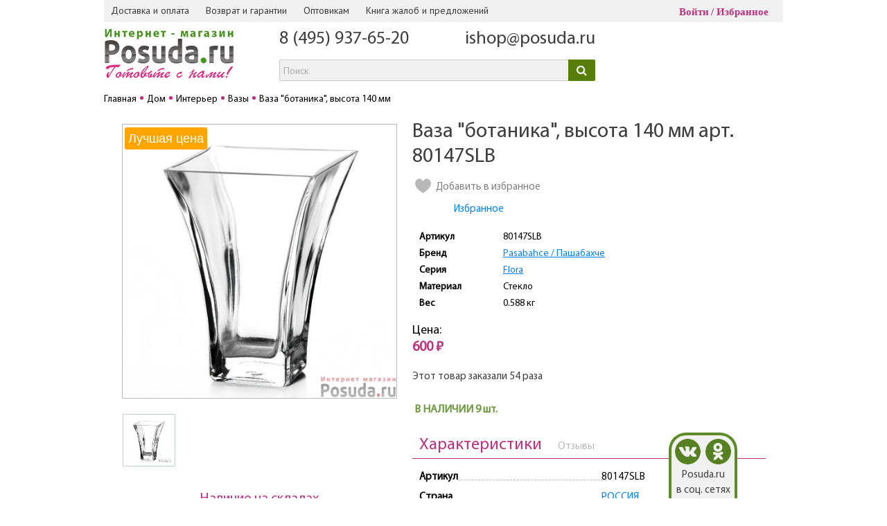

--- FILE ---
content_type: text/html; charset=UTF-8
request_url: https://www.posuda.ru/product/vaza_botanika_vysota_140_mm/
body_size: 28148
content:
<!DOCTYPE HTML>
<html Lang="ru">
<head>

<!-- Google Tag Manager -->
<script data-skip-moving="true">
window.dataLayer = window.dataLayer || [];
(function(w,d,s,l,i){w[l]=w[l]||[];w[l].push({'gtm.start':
new Date().getTime(),event:'gtm.js'});var f=d.getElementsByTagName(s)[0],
j=d.createElement(s),dl=l!='dataLayer'?'&l='+l:'';j.async=true;j.src=
'https://www.googletagmanager.com/gtm.js?id='+i+dl;f.parentNode.insertBefore(j,f);
})(window,document,'script','dataLayer','GTM-5T8D7P8');</script>
<!-- End Google Tag Manager -->

<!-- Yandex.Metrika counter -->
<script type="text/javascript" data-skip-moving="true">
   (function(m,e,t,r,i,k,a){m[i]=m[i]||function(){(m[i].a=m[i].a||[]).push(arguments)};
   m[i].l=1*new Date();
   for (var j = 0; j < document.scripts.length; j++) {if (document.scripts[j].src === r) { return; }}
   k=e.createElement(t),a=e.getElementsByTagName(t)[0],k.async=1,k.src=r,a.parentNode.insertBefore(k,a)})
   (window, document, "script", "https://mc.yandex.ru/metrika/tag.js", "ym");

   ym(21441547, "init", {
        clickmap:true,
        trackLinks:true,
        accurateTrackBounce:true,
        webvisor:true,
        trackHash:true,
        ecommerce:"dataLayer"
   });
</script>
<noscript><div><img src="https://mc.yandex.ru/watch/21441547" style="position:absolute; left:-9999px;" alt="" /></div></noscript>
<!-- /Yandex.Metrika counter -->

<title>Ваза &quot;ботаника&quot;, высота 140 мм арт. 80147SLB – купить в Москве по цене 600 руб. в интернет-магазине Posuda.ru</title>

<link rel="icon" href="/favicon.ico" type="image/x-icon">


<meta http-equiv="Content-Type" content="text/html; charset=UTF-8">
<meta name="description" content="Ваза &amp;quot;ботаника&amp;quot;, высота 140 мм арт. 80147SLB в Москве и России по цене &#8902; 600 руб. &#8902; в интернет магазине Posuda.ru &#9742;: 8 (800) 555-4-333 &#9989; Акции и выгодные предложения &#9989; 17 Лет на рынке товаров для дома" />
<link rel="canonical" href="https://www.posuda.ru/product/vaza_botanika_vysota_140_mm/" />
<script data-skip-moving="true">(function(w, d, n) {var cl = "bx-core";var ht = d.documentElement;var htc = ht ? ht.className : undefined;if (htc === undefined || htc.indexOf(cl) !== -1){return;}var ua = n.userAgent;if (/(iPad;)|(iPhone;)/i.test(ua)){cl += " bx-ios";}else if (/Windows/i.test(ua)){cl += ' bx-win';}else if (/Macintosh/i.test(ua)){cl += " bx-mac";}else if (/Linux/i.test(ua) && !/Android/i.test(ua)){cl += " bx-linux";}else if (/Android/i.test(ua)){cl += " bx-android";}cl += (/(ipad|iphone|android|mobile|touch)/i.test(ua) ? " bx-touch" : " bx-no-touch");cl += w.devicePixelRatio && w.devicePixelRatio >= 2? " bx-retina": " bx-no-retina";if (/AppleWebKit/.test(ua)){cl += " bx-chrome";}else if (/Opera/.test(ua)){cl += " bx-opera";}else if (/Firefox/.test(ua)){cl += " bx-firefox";}ht.className = htc ? htc + " " + cl : cl;})(window, document, navigator);</script>


<link href="/bitrix/css/main/bootstrap_v4/bootstrap.min.css?1739526134141200" type="text/css" rel="stylesheet"/>
<link href="https://fonts.googleapis.com/css?family=PT+Sans:400,700,400italic&subset=latin,cyrillic" type="text/css" rel="stylesheet"/>
<link href="/bitrix/css/main/font-awesome.css?173952613428777" type="text/css" rel="stylesheet"/>
<link href="/bitrix/js/ui/design-tokens/dist/ui.design-tokens.css?173952610926358" type="text/css" rel="stylesheet"/>
<link href="/bitrix/js/ui/fonts/opensans/ui.font.opensans.css?17395261092555" type="text/css" rel="stylesheet"/>
<link href="/bitrix/js/main/popup/dist/main.popup.bundle.css?175394499731694" type="text/css" rel="stylesheet"/>
<link href="/bitrix/js/ui/bootstrap4/css/bootstrap.css?1739526109182028" type="text/css" rel="stylesheet"/>
<link href="/bitrix/js/socialservices/css/ss.css?17395261075185" type="text/css" rel="stylesheet"/>
<link href="/bitrix/cache/css/s1/posuda_new/page_b0f8ab54e8924249ae5c4b54ba4d9854/page_b0f8ab54e8924249ae5c4b54ba4d9854_v1.css?1769604029126854" type="text/css" rel="stylesheet"/>
<link href="/bitrix/panel/main/popup.css?173952613422696" type="text/css" rel="stylesheet"/>
<link href="/bitrix/cache/css/s1/posuda_new/template_4dc2f198533bdb5eb128e9f9421df8a0/template_4dc2f198533bdb5eb128e9f9421df8a0_v1.css?1769604028287003" type="text/css" rel="stylesheet" data-template-style="true"/>




<script type="extension/settings" data-extension="currency.currency-core">{"region":"ru"}</script>



<link rel="image_src" href="/img/logo/Logo_Posuda.png" >
<meta property="og:image" content="https://www.posuda.ru/upload/iblock/d1e/d1e3621ff695dea285499440f69f06d7.jpg"/>
<meta property="og:type" content="article" />
<meta property="og:title" content="Ваза &quot;ботаника&quot;, высота 140 мм" />
<meta property="og:url" content="https://www.posuda.ru/product/vaza_botanika_vysota_140_mm/" />



<!--[if lt IE 9]>
    <link rel="stylesheet" href="/css/style-ie.css" type="text/css" media="screen">
    <![endif]-->



<!-- responsive -->
<!--<link rel="stylesheet/less" type="text/css" href="/local/templates/posuda_new/responsive/styles.less"/>
<link rel="stylesheet/less" type="text/css" href="/local/templates/posuda_new/responsive/responsive-sm.less"/>
<link rel="stylesheet/less" type="text/css" href="/local/templates/posuda_new/responsive/responsive-xs.less"/>
<link rel="stylesheet/less" type="text/css" href="/local/templates/posuda_new/responsive/responsive-xxs.less"/> -->
<link href="/local/templates/posuda_new/responsive/styles_2305.css" rel="stylesheet"/>
<meta name="viewport" content="width=device-width, initial-scale=1, shrink-to-fit=no">
<meta name="google-site-verification" content="MqaYMWF53d37jmceaNEZBeYI715ikHP8VE4o-By_ets" />
<meta name="google-site-verification" content="esI5N1fYb-NfEHPoPBNT_S30A3E2Wgk7YyZdvJ0dwMo" />
<meta name="yandex-verification" content="5c5d28db3338bcf6" />

<!-- VK Pixel -->
<noscript><img src="https://vk.com/rtrg?p=VK-RTRG-413931-bI7q9" style="position:fixed; left:-999px;" alt=""/></noscript>
<!-- // VK Pixel -->

<!-- VK Pixel Posuda -->
<noscript><img src="https://vk.com/rtrg?p=VK-RTRG-508833-28joG" style="position:fixed; left:-999px;" alt=""/></noscript>
<!-- // VK Pixel Posuda -->

</head>
<body>
<style>
    .item-info .buy_kredit_block .btn-kredit{
        display: none !important;
    }
</style>

<!-- Google Tag Manager (noscript) -->
<noscript><iframe src="https://www.googletagmanager.com/ns.html?id=GTM-5T8D7P8"
height="0" width="0" style="display:none;visibility:hidden"></iframe></noscript>
<!-- End Google Tag Manager (noscript) -->


            
    

    <div id="wrapper">

        <!-- ********** HEADER ********** -->
        <div class="header-mobile">
            <div class="header-mobile-row flex-row">
                <div class="header-mobile-col flex-row-item">
                    <a href="#" class="header-mobile-menu">
                        <svg fill="#333" height="28" viewBox="0 0 24 24" width="28" xmlns="http://www.w3.org/2000/svg">
                             <path d="M0 0h24v24H0z" fill="none"/>
                             <path d="M3 18h18v-2H3v2zm0-5h18v-2H3v2zm0-7v2h18V6H3z"/>
                        </svg>
                    </a>
                </div>
                <div class="header-mobile-col flex-row-item">                   
                    <span onclick="document.location.href = '/personal/izbrannoe/'" class="header-mobile-favorites">	<span>0</span>	<svg fill="#333" height="28" viewBox="0 0 24 24" width="28" xmlns="http://www.w3.org/2000/svg">		<path d="M0 0h24v24H0z" fill="none"/>		<path d="M16.5 3c-1.74 0-3.41.81-4.5 2.09C10.91 3.81 9.24 3 7.5 3 4.42 3 2 5.42 2 8.5c0 3.78 3.4 6.86 8.55 11.54L12 21.35l1.45-1.32C18.6 15.36 22 12.28 22 8.5 22 5.42 19.58 3 16.5 3zm-4.4 15.55l-.1.1-.1-.1C7.14 14.24 4 11.39 4 8.5 4 6.5 5.5 5 7.5 5c1.54 0 3.04.99 3.57 2.36h1.87C13.46 5.99 14.96 5 16.5 5c2 0 3.5 1.5 3.5 3.5 0 2.89-3.14 5.74-7.9 10.05z"/>	</svg></span>              
                </div>
                <div class="header-mobile-col flex-row-item">
                    <a href="/" class="header-mobile-logo">
                                                    <img src="/img/logo/Logo_Posuda.png" alt="">
                                            </a>
                </div>
                                <div class="header-mobile-col flex-row-item">
                    <span onclick="document.location.href = '/auth/'" class="header-mobile-cabinet">
                        <svg fill="#333" height="28" viewBox="0 0 24 24" width="28" xmlns="http://www.w3.org/2000/svg">
                             <path d="M12 5.9c1.16 0 2.1.94 2.1 2.1s-.94 2.1-2.1 2.1S9.9 9.16 9.9 8s.94-2.1 2.1-2.1m0 9c2.97 0 6.1 1.46 6.1 2.1v1.1H5.9V17c0-.64 3.13-2.1 6.1-2.1M12 4C9.79 4 8 5.79 8 8s1.79 4 4 4 4-1.79 4-4-1.79-4-4-4zm0 9c-2.67 0-8 1.34-8 4v3h16v-3c0-2.66-5.33-4-8-4z"/>
                             <path d="M0 0h24v24H0z" fill="none"/>
                        </svg>
                    </span>
                </div>
                <div class="header-mobile-col flex-row-item" style="width:38px;">
                                    
                </div>
            </div>
        </div>
        <div class="nav-mobile">
        </div>
        <header id="header">
            <div class="inner-wrapper clearfix">

                
                
                <nav class="top-nav">
                    <div class="inner-wrapper clearfix">
                        <div class="head-menu-wrapp">
                            <span class="head-menu-toggle">Полезная информация</span>
                            <nav class="sub-menu">
                                <ul class="menu" style="/*padding-left: 0px;*/">
                                                                        	<li><a href="/dostavka-i-oplata/">Доставка и оплата</a></li>
	<li><a href="/usloviya-vozvrata-i-obmena/">Возврат и гарантии</a></li>
	<li><a href="/optovikam/">Оптовикам</a></li>
<li><span class="write_us_button">Книга жалоб и предложений</span></li>                                </ul>
                            </nav><!-- end sub-menu -->
                        </div>
                        <span class="main-menu-open">Меню</span>
                        <div style="display: inline-block;">
                                                    </div>
                        <noindex>
                            <div class="top-login">
                                <!--'start_frame_cache_iIjGFB'--> <span class="s-login">
	<span href="#inline-login" class="in_login fancybox">Войти</span>
	<span onclick="document.location.href = '/personal/izbrannoe/'">Избранное</span>
</span>
<!--'end_frame_cache_iIjGFB'-->                            </div>
                        </noindex>
                    </div><!-- end inner-wrapper -->
                </nav><!-- end top-nav -->

                <div class="header-row flex-row">

                    <div class="header-col header-col-logo flex-row-item">
                                                    <a href="/"><img src="/img/logo/Logo_Posuda.png" alt=""></a>
                                                                        </div>
                    <div class="header-col header-col-callback flex-row-item">
                        <div class="h-callback" style="display:none;">
                            <p class="p-text"><span class="callback_button">Заказать звонок</span></p>
                        </div>
                                                <div class="header-contact-tel" style="margin-left: 0px;">
                        <div class="h-phone"><a href="tel:84959376520">8 (495) 937-65-20</a></div>
<!--<div class="h-phone"><a href="tel:88005554333">8 (800) 555-4-333</a></div>-->                        </div>
                                                <div class="header-contact-tel">
                            <div class="h-phone">
                                <a href="mailto:ishop@posuda.ru">ishop@posuda.ru</a>
                            </div>
                                                </div>
                        <div id="title-search" class="bx-searchtitle">
	<form action="/search/">
		<div class="bx-input-group">
			<input id="title-search-input" type="text" name="q" value="" placeholder="Поиск" autocomplete="off" class="bx-form-control"/>
			<span class="bx-input-group-btn">
				<button class="btn btn-default" type="submit" name="s"><i class="fa fa-search"></i></button>
			</span>
		</div>
	</form>
</div>
                    </div>
                    <div class="header-col header-col-basket flex-row-item">
                        <noindex style="width: 206px; display: block;">
                                                    </noindex>
                    </div>
                </div>

            </div><!-- end inner-wrapper -->
        </header>
        <!-- end header -->

        <nav class="main-menu">
            <div class="inner-wrapper">
                <div class="main-menu-wrapp">
                    <a href="#" class="main-menu-close"></a>
                    <div class="main-menu-body">
                                                
<ul class="menu menu_L1" style="display: table; width: 100%;">

			    <li>
	        <div class="li-wrap" style="min-width:90px;">
	            <a class="li-link  " href="/catalog/prigotovlenie/">Приготовление</a>
	        </div>
	        <div class="hidden-b">
	            <div class="left-b" style="width:100%;">
	                <div class="main-menu_menu" style="width:auto;">
	                	<table class="menu_table">
	                		<tr>
	                            	                            	<td class="menu_block">
	                            			                            			<a class="menuL2-link" href="/catalog/prigotovlenie/posuda_dlya_prigotovleniya_na_plite/">Посуда для приготовления <span class="menuL2-link-cnt">75</span></a>
	                            			                            	</td>
	                                	                            	<td class="menu_block">
	                            			                            			<a class="menuL2-link" href="/catalog/prigotovlenie/posuda_dlya_zapekaniya_v_dukhovke_i_svch/">Посуда для запекания в духовке и СВЧ <span class="menuL2-link-cnt">145</span></a>
	                            			                            	</td>
	                                	                            	<td class="menu_block">
	                            			                            			<a class="menuL2-link" href="/catalog/prigotovlenie/kukhonnye_prinadlezhnosti/">Кухонные принадлежности <span class="menuL2-link-cnt">557</span></a>
	                            			                            	</td>
	                                	                            	<td class="menu_block">
	                            			                            			<a class="menuL2-link" href="/catalog/prigotovlenie/khranenie/">Приспособления для хранения на кухне <span class="menuL2-link-cnt">424</span></a>
	                            			                            	</td>
	                                </tr><tr>	                            	<td class="menu_block">
	                            			                            			<a class="menuL2-link" href="/catalog/prigotovlenie/nozhi/">Ножи <span class="menuL2-link-cnt">48</span></a>
	                            			                            	</td>
	                                	                            	<td class="menu_block">
	                            			                            			<a class="menuL2-link" href="/catalog/prigotovlenie/chay_kofe_napitki/">Чай, кофе, напитки <span class="menuL2-link-cnt">21</span></a>
	                            			                            	</td>
	                                	                            	<td class="menu_block">
	                            			                            			<a class="menuL2-link" href="/catalog/prigotovlenie/kukhonnaya_bytovaya_tekhnika/">Кухонная бытовая техника <span class="menuL2-link-cnt">3</span></a>
	                            			                            	</td>
	                                	                            	<td class="menu_block">
	                            			                            			<a class="menuL2-link" href="/catalog/prigotovlenie/konservirovanie_1/">Консервирование <span class="menuL2-link-cnt">42</span></a>
	                            			                            	</td>
	                                	                            	                    	</tr>
	                    	<tr><td colspan="4" class="menuL2-line"></td></tr>
	                    </table>
	                    	                    	<div class="text-center mt-2" style="color:#bc307e; font-size: large;">Популярные бренды:</div>
	                    	<div class="row">
	                    		<div class="col m-3 text-center">
	                    			<a href="/brands/berlingerhaus_berlingerkhaus/"><img src="/local/templates/posuda_new/components/bitrix/menu/catalog_posuda/images/brands/006.png" alt="Berlingerhaus / Берлингерхаус"></a>
	                    		</div>
	                    		<div class="col m-3 text-center">
	                    			<a href="/brands/pasabahce_borcam_pashabakhche_bordzham/"><img src="/local/templates/posuda_new/components/bitrix/menu/catalog_posuda/images/brands/005.png" alt="Pasabahce Borcam / Пашабахче Борджам"></a>
	                    		</div>
	                    		<div class="col m-3 text-center">
	                    			<a href="/brands/nadoba_nadoba/"><img src="/local/templates/posuda_new/components/bitrix/menu/catalog_posuda/images/brands/003.jpg" alt="Nadoba / Надоба"></a>
	                    		</div>
	                    		<div class="col m-3 text-center">
	                    			<a href="/brands/gotoff_gotoff/"><img src="/local/templates/posuda_new/components/bitrix/menu/catalog_posuda/images/brands/007-1.png" alt="Gotoff / Готофф"></a>
	                    		</div>
	                    	</div>
	                    	                </div><!-- end main-menu_menu -->
	                	            </div><!-- end left-b -->
	        </div><!-- end hidden-b -->
	    </li>
				    <li>
	        <div class="li-wrap" style="min-width:90px;">
	            <a class="li-link  " href="/catalog/servirovka/">Сервировка</a>
	        </div>
	        <div class="hidden-b">
	            <div class="left-b" style="width:100%;">
	                <div class="main-menu_menu" style="width:auto;">
	                	<table class="menu_table">
	                		<tr>
	                            	                            	<td class="menu_block">
	                            			                            			<a class="menuL2-link" href="/catalog/servirovka/nabory_posudy_1/">Наборы посуды для сервировки стола <span class="menuL2-link-cnt">86</span></a>
	                            			                            	</td>
	                                	                            	<td class="menu_block">
	                            			                            			<a class="menuL2-link" href="/catalog/servirovka/stolovaya_posuda/">Столовая посуда <span class="menuL2-link-cnt">1575</span></a>
	                            			                            	</td>
	                                	                            	<td class="menu_block">
	                            			                            			<a class="menuL2-link" href="/catalog/servirovka/posuda_dlya_napitkov/">Посуда для напитков <span class="menuL2-link-cnt">454</span></a>
	                            			                            	</td>
	                                	                            	<td class="menu_block">
	                            			                            			<a class="menuL2-link" href="/catalog/servirovka/stolovye_pribory/">Столовые приборы <span class="menuL2-link-cnt">96</span></a>
	                            			                            	</td>
	                                </tr><tr>	                            	<td class="menu_block">
	                            			                            			<a class="menuL2-link" href="/catalog/servirovka/predmety_servirovki_1/">Предметы сервировки <span class="menuL2-link-cnt">244</span></a>
	                            			                            	</td>
	                                	                            	<td class="menu_block">
	                            			                            			<a class="menuL2-link" href="/catalog/servirovka/aksessuary_dlya_dekorirovaniya/">Аксессуары для декорирования <span class="menuL2-link-cnt">64</span></a>
	                            			                            	</td>
	                                	                            	                            	<td colspan="2"></td>
	                            	                    	</tr>
	                    	<tr><td colspan="4" class="menuL2-line"></td></tr>
	                    </table>
	                    	                    	<div class="text-center mt-2" style="color:#bc307e; font-size: large;">Популярные бренды:</div>
	                    	<div class="row">
	                    		<div class="col m-3 text-center">
	                    			<a href="/brands/luminarc_lyuminark/"><img src="/local/templates/posuda_new/components/bitrix/menu/catalog_posuda/images/brands/004-1.jpg" alt="Luminarc / Люминарк"></a>
	                    		</div>
	                    		<div class="col m-3 text-center">
	                    			<a href="/brands/lefard_lefard/"><img src="/local/templates/posuda_new/components/bitrix/menu/catalog_posuda/images/brands/009-2.jpg" alt="Lefard / Лефард"></a>
	                    		</div>
	                    		<div class="col m-3 text-center">
	                    			<a href="/brands/pasabahce_pashabakhche/"><img src="/local/templates/posuda_new/components/bitrix/menu/catalog_posuda/images/brands/001.jpg" alt="Pasabahce / Пашабахче"></a>
	                    		</div>
	                    		<div class="col m-3 text-center">
	                    			<a href="/brands/domenik_domenik/"><img src="/local/templates/posuda_new/components/bitrix/menu/catalog_posuda/images/brands/002.jpg" alt="Domenik / Доменик"></a>
	                    		</div>
	                    	</div>
	                    	                </div><!-- end main-menu_menu -->
	                	            </div><!-- end left-b -->
	        </div><!-- end hidden-b -->
	    </li>
				    <li>
	        <div class="li-wrap" style="/*min-width:70px;*/">
	            <a class="li-link  " href="/catalog/dom/">Дом</a>
	        </div>
	        <div class="hidden-b">
	            <div class="left-b" style="width:100%;">
	                <div class="main-menu_menu" style="width:auto;">
	                	<table class="menu_table">
	                		<tr>
	                            	                            	<td class="menu_block">
	                            			                            			<a class="menuL2-link" href="/catalog/dom/interer/">Интерьер <span class="menuL2-link-cnt">339</span></a>
	                            			                            	</td>
	                                	                            	<td class="menu_block">
	                            			                            			<a class="menuL2-link" href="/catalog/dom/zhenskie_shtuchki/">Женские штучки <span class="menuL2-link-cnt">8</span></a>
	                            			                            	</td>
	                                	                            	<td class="menu_block">
	                            			                            			<a class="menuL2-link" href="/catalog/dom/suveniry_1/">Сувениры и подарки <span class="menuL2-link-cnt">14</span></a>
	                            			                            	</td>
	                                	                            	<td class="menu_block">
	                            			                            			<a class="menuL2-link" href="/catalog/dom/tekstilnye_izdeliya/">Текстильные изделия <span class="menuL2-link-cnt">1</span></a>
	                            			                            	</td>
	                                </tr><tr>	                            	<td class="menu_block">
	                            			                            			<a class="menuL2-link" href="/catalog/dom/vse_dlya_vannoy_komnaty/">Все для ванной комнаты <span class="menuL2-link-cnt">172</span></a>
	                            			                            	</td>
	                                	                            	<td class="menu_block">
	                            			                            			<a class="menuL2-link" href="/catalog/dom/tvorchestvo_rukodelie/">Творчество, рукоделие <span class="menuL2-link-cnt">1</span></a>
	                            			                            	</td>
	                                	                            	<td class="menu_block">
	                            			                            			<a class="menuL2-link" href="/catalog/dom/novyy_god_1/">Новый год <span class="menuL2-link-cnt">109</span></a>
	                            			                            	</td>
	                                	                            	                            	<td colspan="1"></td>
	                            	                    	</tr>
	                    	<tr><td colspan="4" class="menuL2-line"></td></tr>
	                    </table>
	                    	                </div><!-- end main-menu_menu -->
	                	            </div><!-- end left-b -->
	        </div><!-- end hidden-b -->
	    </li>
				    <li>
	        <div class="li-wrap" style="min-width:90px;">
	            <a class="li-link  " href="/catalog/khoztovary/">Хозтовары</a>
	        </div>
	        <div class="hidden-b">
	            <div class="left-b" style="width:100%;">
	                <div class="main-menu_menu" style="width:auto;">
	                	<table class="menu_table">
	                		<tr>
	                            	                            	<td class="menu_block">
	                            			                            			<a class="menuL2-link" href="/catalog/khoztovary/uborka/">Уборка <span class="menuL2-link-cnt">379</span></a>
	                            			                            	</td>
	                                	                            	<td class="menu_block">
	                            			                            			<a class="menuL2-link" href="/catalog/khoztovary/khranenie_1/">Аксессуары для хранения <span class="menuL2-link-cnt">155</span></a>
	                            			                            	</td>
	                                	                            	<td class="menu_block">
	                            			                            			<a class="menuL2-link" href="/catalog/khoztovary/stirka_i_glazhenie_belya/">Стирка и глажение белья <span class="menuL2-link-cnt">79</span></a>
	                            			                            	</td>
	                                	                            	<td class="menu_block">
	                            			                            			<a class="menuL2-link" href="/catalog/khoztovary/aksessuary_dlya_komnatnykh_rasteniy_1/">Аксессуары для комнатных растений <span class="menuL2-link-cnt">137</span></a>
	                            			                            	</td>
	                                </tr><tr>	                            	<td class="menu_block">
	                            			                            			<a class="menuL2-link" href="/catalog/khoztovary/raznoe_12/">Хозяйственные товары разного назначения <span class="menuL2-link-cnt">52</span></a>
	                            			                            	</td>
	                                	                            	<td class="menu_block">
	                            			                            			<a class="menuL2-link" href="/catalog/khoztovary/ukhod_za_odezhdoy_i_obuvyu/">Уход за одеждой и обувью <span class="menuL2-link-cnt">40</span></a>
	                            			                            	</td>
	                                	                            	<td class="menu_block">
	                            			                            			<a class="menuL2-link" href="/catalog/khoztovary/tovary_dlya_zhivotnykh/">Товары для животных <span class="menuL2-link-cnt">12</span></a>
	                            			                            	</td>
	                                	                            	                            	<td colspan="1"></td>
	                            	                    	</tr>
	                    	<tr><td colspan="4" class="menuL2-line"></td></tr>
	                    </table>
	                    	                </div><!-- end main-menu_menu -->
	                	            </div><!-- end left-b -->
	        </div><!-- end hidden-b -->
	    </li>
				    <li>
	        <div class="li-wrap" style="min-width:90px;">
	            <a class="li-link  " href="/catalog/otdykh/">Отдых</a>
	        </div>
	        <div class="hidden-b">
	            <div class="left-b" style="width:100%;">
	                <div class="main-menu_menu" style="width:auto;">
	                	<table class="menu_table">
	                		<tr>
	                            	                            	<td class="menu_block">
	                            			                            			<a class="menuL2-link" href="/catalog/otdykh/banya_sauna/">Баня, сауна <span class="menuL2-link-cnt">28</span></a>
	                            			                            	</td>
	                                	                            	<td class="menu_block">
	                            			                            			<a class="menuL2-link" href="/catalog/otdykh/dacha/">Дача <span class="menuL2-link-cnt">296</span></a>
	                            			                            	</td>
	                                	                            	<td class="menu_block">
	                            			                            			<a class="menuL2-link" href="/catalog/otdykh/piknik/">Пикник <span class="menuL2-link-cnt">152</span></a>
	                            			                            	</td>
	                                	                            	<td class="menu_block">
	                            			                            			<a class="menuL2-link" href="/catalog/otdykh/sport/">Спорт <span class="menuL2-link-cnt">35</span></a>
	                            			                            	</td>
	                                </tr><tr>	                            	<td class="menu_block">
	                            			                            			<a class="menuL2-link" href="/catalog/otdykh/detskie_tovary/">Детские товары <span class="menuL2-link-cnt">41</span></a>
	                            			                            	</td>
	                                	                            	<td class="menu_block">
	                            			                            			<a class="menuL2-link" href="/catalog/otdykh/aksessuary_dlya_puteshestviy/">Аксессуары для путешествий <span class="menuL2-link-cnt">8</span></a>
	                            			<hr>
	                            			<a class="menuAll-link" href="/catalog/otdykh/aksessuary_dlya_puteshestviy/">Показать ></a>
	                            			                            	</td>
	                                	                            	                            	<td colspan="2"></td>
	                            	                    	</tr>
	                    	<tr><td colspan="4" class="menuL2-line"></td></tr>
	                    </table>
	                    	                </div><!-- end main-menu_menu -->
	                	            </div><!-- end left-b -->
	        </div><!-- end hidden-b -->
	    </li>
						<li>
	            <div class="li-wrap">
					<a class="li-link" href="/novinki-mesyatsa/">Новинки</a>
	            </div>
	        </li>
								<li>
	            <div class="li-wrap bg-pink">
					<a class="li-link" href="/aktsii/">Акции</a>
	            </div>
	        </li>
								<li>
	            <div class="li-wrap bg-pink">
					<a class="li-link" href="/rasprodazha/">Распродажа</a>
	            </div>
	        </li>
			

</ul>

                                                </div>
                </div>
            </div><!-- end inner-wrapper -->
        </nav><!-- end main-menu -->

        <!-- ********** MAIN ********** -->

        <section id="main">
            <div class="inner-wrapper">

            <!-- ************   Fon   ************  -->


            <nav class="bread-crumbs"><ul class="clearfix" itemprop="http://schema.org/breadcrumb" itemscope itemtype="http://schema.org/BreadcrumbList"><li itemprop="itemListElement" itemscope itemtype="http://schema.org/ListItem"><a href="/" title="Главная" itemprop="item"><span itemprop="name">Главная</span></a><meta itemprop="position" content="1" /></li><li itemprop="itemListElement" itemscope itemtype="http://schema.org/ListItem"><a href="/catalog/dom/" title="Дом" itemprop="item"><span itemprop="name">Дом</span></a><meta itemprop="position" content="2" /></li><li itemprop="itemListElement" itemscope itemtype="http://schema.org/ListItem"><a href="/catalog/dom/interer/" title="Интерьер" itemprop="item"><span itemprop="name">Интерьер</span></a><meta itemprop="position" content="3" /></li><li itemprop="itemListElement" itemscope itemtype="http://schema.org/ListItem"><a href="/catalog/dom/interer/vazy/" title="Вазы" itemprop="item"><span itemprop="name">Вазы</span></a><meta itemprop="position" content="4" /></li><li><span><span>Ваза &quot;ботаника&quot;, высота 140 мм</span></span></li></ul></nav><div class="item-b clearfix" id="bx_117848907_74792" itemscope itemtype="http://schema.org/Product">
                    <div class="item-img">

<div class="bx_item_slider item-gallery" id="bx_117848907_74792_big_slider">
	<div id="bx_117848907_74792_bigimg_cont">
	<div class="bx_bigimages_imgcontainer slider-img ">
	<img class="slider-img_wrap" id="bx_117848907_74792_pict" src="/upload/resize_cache/iblock/d1e/900_900_1af6e65faa8e3fc3b9cc985d7aafb5ac6/d1e3621ff695dea285499440f69f06d7.jpg" alt="Ваза &quot;ботаника&quot;, высота 140 мм" title="Ваза &quot;ботаника&quot;, высота 140 мм" itemprop="image">
				<span class="s-stat stat-bestprice">Лучшая цена</span>
				</div>
	</div>
	<div class="bx_slider_conteiner" id="bx_117848907_74792_slider_cont">
	<div class="bx_slider_scroller_container">
	<div class="bx_slide">
	<ul style="width: 100%;" id="bx_117848907_74792_slider_list">
	<li data-value="5954494" style="width: 20%; padding-top: 20%;"><span class="cnt"><span class="cnt_item" style="background-image:url('/upload/resize_cache/iblock/d1e/900_900_1af6e65faa8e3fc3b9cc985d7aafb5ac6/d1e3621ff695dea285499440f69f06d7.jpg');"></span></span></li>
	</ul>
	</div>
	<div class="bx_slide_left" id="bx_117848907_74792_slider_left" style="display: none;"></div>
	<div class="bx_slide_right" id="bx_117848907_74792_slider_right" style="display: none;"></div>
	</div>
	</div>
</div>


                        <div class="available-b">
                            <p class="p-title">Наличие на складах</p>
                            <div class="available-list" style="text-align: center;">
                            							    								    			Остаток < 20
						    								    	                            </div>
                        </div><!-- end available-b -->

                        
	            		<noindex>
						    <div class="info-soc mt-2">
						        <span class="mr-2">Поделиться:</span>
							    							    <div class="ya-share2" data-services="vkontakte,odnoklassniki" data-size="l" data-shape="round" data-image="https://www.posuda.ru/upload/iblock/644/644f6f25f2cfcc1e7988a51a9b6cfed4.jpg" data-hashtags="POSUDA_RU"></div>
						    </div>
						</noindex>
                    </div><!-- end item-img -->

                    <div class="item-info">
						                        <div class="title-b">
                            <h1 itemprop="name">Ваза &quot;ботаника&quot;, высота 140 мм арт. 80147SLB</h1>
                        </div>
						

                        <div class="clearfix">
                            <div class="item-info_left">
                            	                                <div class="favorites-b">
                                    <span onclick="favor(74792); return false;">Добавить в избранное</span>
                                </div>
                                <span onclick="document.location.href = '/personal/izbrannoe/'" style="display: inline-block; margin: 10px 0px 0px 60px; color: #0081ff; cursor:pointer;">Избранное</span>

								                                <div class="item-info_tth">
                                    <table>
																						<tr>
														<td>Артикул</td><td>80147SLB</td></tr>													<tr>
														<td>Бренд</td><td>														<a href="/brands/pasabahce_pashabakhche/">Pasabahce / Пашабахче</a>
													</td></tr>													<tr>
														<td>Серия</td><td>														<a href="/serii/pasabahce_pashabakhche-flora/">Flora</a>
													</td></tr>													<tr>
														<td>Материал</td><td>Стекло</td></tr>											<tr>
												<td>Вес</td>
												<td>0.588 кг</td>
											</tr>
																					                                    </table>
                                </div><!-- end item-info_tth -->
								
									                                <div class="price-b" style="position: relative;">
	                                    <div class="price-b_elem" itemprop="offers" itemscope itemtype="http://schema.org/Offer">
																					    <meta itemprop="price" content="600">
										    <meta itemprop="priceCurrency" content="RUB">
										    										    	<link itemprop="availability" href="http://schema.org/InStock" />
										    	                                        <p class="p-title">Цена:</p>
	                                        <p class="p-price_u" id="bx_117848907_74792_old_price" style="display: none"></p>
	                                        <p class="p-price" id="bx_117848907_74792_price">600 ₽</p>
	                                    </div>
                                    		                                </div>
								
																	<br>
									<div>Этот товар заказали 54 раза</div>
								                            </div><!-- end item-info_left -->

                        </div><!-- end clearfix -->

                        
                        <div class="control-b">
		<span class="calc-res">
			<a href="javascript:void(0)" class="calc-minus" id="bx_117848907_74792_quant_down"></a>
			<input id="bx_117848907_74792_quantity" type="text" class="calc-input" value="1">
			<a href="javascript:void(0)" class="calc-plus" id="bx_117848907_74792_quant_up"></a>
			
		</span>
		<div class="buy_kredit_block">
			<button onclick="ym(21441547,'reachGoal','addcart'); return true;" href="javascript:void(0);" class="btn-green2 btn-cart" id="bx_117848907_74792_buy_link" data-text="">Добавить в корзину</button>
					</div>
					<div class="item_max_quantity">В НАЛИЧИИ 9 шт.</div>
		</div>
<div class="item-info_content">
		<ul class="item-params nav nav-tabs">
				<li class="nav-item">
			<span class="nav-link active" data-toggle="tab" href="#characteristics">Характеристики</span>
		</li>
		<li class="nav-item">
			<span class="nav-link" data-toggle="tab" href="#opinion">Отзывы</span>
		</li>
	</ul>
	<div class="item-params tab-content">
				<div class="tab-pane fade show active" id="characteristics">
			<dl class="desc-har">
										<dt><span>Артикул</span></dt>
						<dd>80147SLB</dd>						<dt><span>Страна</span></dt>
						<dd><a href="/catalog/dom/interer/vazy/filter-strana-rossiya/">РОССИЯ</a></dd>						<dt><span>Бренд</span></dt>
						<dd>							<a href="/brands/pasabahce_pashabakhche/">Pasabahce / Пашабахче</a>
						</dd>						<dt><span>Серия</span></dt>
						<dd>							<a href="/serii/pasabahce_pashabakhche-flora/">Flora</a>
						</dd>						<dt><span>Материал</span></dt>
						<dd>Стекло</dd>						<dt><span>Цвет</span></dt>
						<dd>Прозрачный</dd>						<dt><span>Форма</span></dt>
						<dd>Трапеция</dd>						<dt><span>Тип</span></dt>
						<dd>Настольный</dd>						<dt><span>Фасовка</span></dt>
						<dd>6</dd>					<dt><span>Вес</span></dt>
					<dd>0.588 кг</dd>
								</dl>
		</div>
		<div class="tab-pane fade" id="opinion">
					<div id="soc_comments_div_74792" class="bx_soc_comments_div bx_important bx_blue"><div id="soc_comments_74792" class="bx-catalog-tab-section-container">
	<ul class="bx-catalog-tab-list" style="left: 0; display: none;"><li id="soc_comments_74792BLOG"><span>Комментарии</span></li></ul>
	<div class="bx-catalog-tab-body-container">
		<div class="bx-catalog-tab-container"><div id="soc_comments_74792BLOG_cont" class="tab-off"><div id="bx-cat-soc-comments-blg_74792">Загрузка комментариев...</div></div></div>
	</div>
</div>
</div>
					</div>
	</div>
</div><!-- end item-info_content -->

                    </div><!-- end item-info --> 
	<div style="height:0px;overflow:hidden;">Количество</div>


</div><!-- end item-b -->


	



<div class="similar-goods clearfix dopsectionblock">
		    <div class="title-center">
	        <div>
	            <h2>Похожие товары</h2>
	        </div>
	    </div>
        <div class="main-similar_carousel">
<ul class="catalog-thumbs catalog_ssel" id="carousel-section" style="width: auto; margin: 0;">
	<li>
	<div class="list-elem" id="bx_3499296794_5815923" style="margin-left: 0px;">
		<a id="bx_3499296794_5815923_pict" href="/product/vaza_dekorativnaya_na_nozhke_15kh30_sm/" class="bx_catalog_item_images" style="background-image: url('/upload/otc_b_picture/5815923-9519212-175-175.jpg')" title="Ваза декоративная на ножке 15х30 см">		</a><a id="bx_3499296794_5815923_secondpict" href="/product/vaza_dekorativnaya_na_nozhke_15kh30_sm/" class="bx_catalog_item_images_double" style="background-image: url('/upload/iblock/a2d/5fzi5lg8ql0ewxc8oppunntjcu2ko2n9.jpg');" title="Ваза декоративная на ножке 15х30 см">		</a>	
    	<div class="list-elem_wrap clearfix">
        	<div class="img-b">
            	<a href="/product/vaza_dekorativnaya_na_nozhke_15kh30_sm/" class="img-wrap">
				<span class="s-stat stat-action">Акция</span>
			            	<img src="/upload/otc_b_picture/5815923-9519212-175-175.jpg" alt="Ваза декоративная на ножке 15х30 см"/>
            </a>
            <div class="img-wrap-avail">В наличии 2 штуки</div>
     					
	<span class="btn-popup btn-green2 fancybox-inline showgo1" onclick="BX.ready(function(){
      BX.ajax.insertToNode('/ajax/ajax.php?ELEMENT_ID=5815923', BX('item-inline-in'));
});" href="#item-inline1">Быстрый просмотр</span> 
            </div>                            

                                        <div class="text-b">
                                        	<p class="p-art">Артикул: 763-123</p>
                                            <a class="p-name" href="/product/vaza_dekorativnaya_na_nozhke_15kh30_sm/">Ваза декоративная на ножке 15х30 см</a>
                                            <p class="p-text"></p>
											<div id="bx_3499296794_5815923_price" class="price-b"><p class="p-price">2 791 ₽</p>                                            </div>
	</div>

</div><!-- end list-elem_wrap -->
                                    <div class="hidden-b" style="opacity: 1;">

				<span class="btn-popup btn-green2 fancybox-inline showgo2" onclick="BX.ready(function(){
      BX.ajax.insertToNode('/ajax/ajax.php?ELEMENT_ID=5815923', BX('item-inline-in'));
});" href="#item-inline1">Быстрый просмотр</span>   



		<div class="bx_catalog_item_controls control-b">
                                            

                                            

                                            		<span class="calc-res">
			
			<input type="text" class="calc-input" id="bx_3499296794_5815923_quantity" name="quantity" value="1">
			<a id="bx_3499296794_5815923_quant_down" href="javascript:void(0)" class="calc-minus" rel="nofollow"></a>
			<a id="bx_3499296794_5815923_quant_up" href="javascript:void(0)" class="calc-plus" rel="nofollow"></a>
		</span>
						<div id="bx_3499296794_5815923_basket_actions" class="bx_catalog_item_controls_blocktwo">
			<button onclick="ym(21441547,'reachGoal','addcart'); return true;" id="bx_3499296794_5815923_buy_link" class="btn-green2 btn-cart" href="javascript:void(0)" rel="nofollow">В корзину</button>
			</div>
			                                        </div>
                                    </div><!-- end hidden-b -->


					</div><!-- end list-elem -->
		</li>

	<li>
	<div class="list-elem" id="bx_3499296794_5815922" style="margin-left: 0px;">
		<a id="bx_3499296794_5815922_pict" href="/product/vaza_dekorativnaya_na_nozhke_15kh35_sm/" class="bx_catalog_item_images" style="background-image: url('/upload/otc_b_picture/5815922-9519209-175-175.jpg')" title="Ваза декоративная на ножке 15х35 см">		</a><a id="bx_3499296794_5815922_secondpict" href="/product/vaza_dekorativnaya_na_nozhke_15kh35_sm/" class="bx_catalog_item_images_double" style="background-image: url('/upload/iblock/72b/7a3scsbveqbfa73wpx3cjg8qkoct5j55.jpg');" title="Ваза декоративная на ножке 15х35 см">		</a>	
    	<div class="list-elem_wrap clearfix">
        	<div class="img-b">
            	<a href="/product/vaza_dekorativnaya_na_nozhke_15kh35_sm/" class="img-wrap">
				<span class="s-stat stat-action">Акция</span>
			            	<img src="/upload/otc_b_picture/5815922-9519209-175-175.jpg" alt="Ваза декоративная на ножке 15х35 см"/>
            </a>
            <div class="img-wrap-avail">В наличии 1 штука</div>
     					
	<span class="btn-popup btn-green2 fancybox-inline showgo1" onclick="BX.ready(function(){
      BX.ajax.insertToNode('/ajax/ajax.php?ELEMENT_ID=5815922', BX('item-inline-in'));
});" href="#item-inline1">Быстрый просмотр</span> 
            </div>                            

                                        <div class="text-b">
                                        	<p class="p-art">Артикул: 763-122</p>
                                            <a class="p-name" href="/product/vaza_dekorativnaya_na_nozhke_15kh35_sm/">Ваза декоративная на ножке 15х35 см</a>
                                            <p class="p-text"></p>
											<div id="bx_3499296794_5815922_price" class="price-b"><p class="p-price">3 232 ₽</p>                                            </div>
	</div>

</div><!-- end list-elem_wrap -->
                                    <div class="hidden-b" style="opacity: 1;">

				<span class="btn-popup btn-green2 fancybox-inline showgo2" onclick="BX.ready(function(){
      BX.ajax.insertToNode('/ajax/ajax.php?ELEMENT_ID=5815922', BX('item-inline-in'));
});" href="#item-inline1">Быстрый просмотр</span>   



		<div class="bx_catalog_item_controls control-b">
                                            

                                            

                                            		<span class="calc-res">
			
			<input type="text" class="calc-input" id="bx_3499296794_5815922_quantity" name="quantity" value="1">
			<a id="bx_3499296794_5815922_quant_down" href="javascript:void(0)" class="calc-minus" rel="nofollow"></a>
			<a id="bx_3499296794_5815922_quant_up" href="javascript:void(0)" class="calc-plus" rel="nofollow"></a>
		</span>
						<div id="bx_3499296794_5815922_basket_actions" class="bx_catalog_item_controls_blocktwo">
			<button onclick="ym(21441547,'reachGoal','addcart'); return true;" id="bx_3499296794_5815922_buy_link" class="btn-green2 btn-cart" href="javascript:void(0)" rel="nofollow">В корзину</button>
			</div>
			                                        </div>
                                    </div><!-- end hidden-b -->


					</div><!-- end list-elem -->
		</li>

	<li>
	<div class="list-elem" id="bx_3499296794_5814504" style="margin-left: 0px;">
		<a id="bx_3499296794_5814504_pict" href="/product/vaza_elegiya_/" class="bx_catalog_item_images" style="background-image: url('/upload/otc_b_picture/5814504-9528138-140-175.jpg')" title="Ваза Элегия ">		</a><a id="bx_3499296794_5814504_secondpict" href="/product/vaza_elegiya_/" class="bx_catalog_item_images_double" style="background-image: url('/upload/iblock/f95/wpzgn4t8yh9dp62hz0b1be3u5q2cbphg.jpg');" title="Ваза Элегия ">		</a>	
    	<div class="list-elem_wrap clearfix">
        	<div class="img-b">
            	<a href="/product/vaza_elegiya_/" class="img-wrap">
				<span class="s-stat stat-hit">Хит</span>
			            	<img src="/upload/otc_b_picture/5814504-9528138-140-175.jpg" alt="Ваза Элегия "/>
            </a>
            <div class="img-wrap-avail">В наличии 1 штука</div>
     					
	<span class="btn-popup btn-green2 fancybox-inline showgo1" onclick="BX.ready(function(){
      BX.ajax.insertToNode('/ajax/ajax.php?ELEMENT_ID=5814504', BX('item-inline-in'));
});" href="#item-inline1">Быстрый просмотр</span> 
            </div>                            

                                        <div class="text-b">
                                        	<p class="p-art">Артикул: ОБЧ14457800</p>
                                            <a class="p-name" href="/product/vaza_elegiya_/">Ваза Элегия </a>
                                            <p class="p-text"></p>
											<div id="bx_3499296794_5814504_price" class="price-b"><p class="p-price">317 ₽</p>                                            </div>
	</div>

</div><!-- end list-elem_wrap -->
                                    <div class="hidden-b" style="opacity: 1;">

				<span class="btn-popup btn-green2 fancybox-inline showgo2" onclick="BX.ready(function(){
      BX.ajax.insertToNode('/ajax/ajax.php?ELEMENT_ID=5814504', BX('item-inline-in'));
});" href="#item-inline1">Быстрый просмотр</span>   



		<div class="bx_catalog_item_controls control-b">
                                            

                                            

                                            		<span class="calc-res">
			
			<input type="text" class="calc-input" id="bx_3499296794_5814504_quantity" name="quantity" value="1">
			<a id="bx_3499296794_5814504_quant_down" href="javascript:void(0)" class="calc-minus" rel="nofollow"></a>
			<a id="bx_3499296794_5814504_quant_up" href="javascript:void(0)" class="calc-plus" rel="nofollow"></a>
		</span>
						<div id="bx_3499296794_5814504_basket_actions" class="bx_catalog_item_controls_blocktwo">
			<button onclick="ym(21441547,'reachGoal','addcart'); return true;" id="bx_3499296794_5814504_buy_link" class="btn-green2 btn-cart" href="javascript:void(0)" rel="nofollow">В корзину</button>
			</div>
			                                        </div>
                                    </div><!-- end hidden-b -->


					</div><!-- end list-elem -->
		</li>

	<li>
	<div class="list-elem" id="bx_3499296794_5814503" style="margin-left: 0px;">
		<a id="bx_3499296794_5814503_pict" href="/product/vaza_eksklyuziv_/" class="bx_catalog_item_images" style="background-image: url('/upload/otc_b_picture/5814503-9528136-175-118.jpg')" title="Ваза Эксклюзив ">		</a><a id="bx_3499296794_5814503_secondpict" href="/product/vaza_eksklyuziv_/" class="bx_catalog_item_images_double" style="background-image: url('/upload/iblock/940/bovtyoasmal8w31201lveoxoblena863.jpg');" title="Ваза Эксклюзив ">		</a>	
    	<div class="list-elem_wrap clearfix">
        	<div class="img-b">
            	<a href="/product/vaza_eksklyuziv_/" class="img-wrap">
				<span class="s-stat stat-action">Акция</span>
			            	<img src="/upload/otc_b_picture/5814503-9528136-175-118.jpg" alt="Ваза Эксклюзив "/>
            </a>
            <div class="img-wrap-avail">В наличии 3 штуки</div>
     					
	<span class="btn-popup btn-green2 fancybox-inline showgo1" onclick="BX.ready(function(){
      BX.ajax.insertToNode('/ajax/ajax.php?ELEMENT_ID=5814503', BX('item-inline-in'));
});" href="#item-inline1">Быстрый просмотр</span> 
            </div>                            

                                        <div class="text-b">
                                        	<p class="p-art">Артикул: ОБЧ00003431</p>
                                            <a class="p-name" href="/product/vaza_eksklyuziv_/">Ваза Эксклюзив </a>
                                            <p class="p-text"></p>
											<div id="bx_3499296794_5814503_price" class="price-b"><p class="p-price">2 117 ₽</p>                                            </div>
	</div>

</div><!-- end list-elem_wrap -->
                                    <div class="hidden-b" style="opacity: 1;">

				<span class="btn-popup btn-green2 fancybox-inline showgo2" onclick="BX.ready(function(){
      BX.ajax.insertToNode('/ajax/ajax.php?ELEMENT_ID=5814503', BX('item-inline-in'));
});" href="#item-inline1">Быстрый просмотр</span>   



		<div class="bx_catalog_item_controls control-b">
                                            

                                            

                                            		<span class="calc-res">
			
			<input type="text" class="calc-input" id="bx_3499296794_5814503_quantity" name="quantity" value="1">
			<a id="bx_3499296794_5814503_quant_down" href="javascript:void(0)" class="calc-minus" rel="nofollow"></a>
			<a id="bx_3499296794_5814503_quant_up" href="javascript:void(0)" class="calc-plus" rel="nofollow"></a>
		</span>
						<div id="bx_3499296794_5814503_basket_actions" class="bx_catalog_item_controls_blocktwo">
			<button onclick="ym(21441547,'reachGoal','addcart'); return true;" id="bx_3499296794_5814503_buy_link" class="btn-green2 btn-cart" href="javascript:void(0)" rel="nofollow">В корзину</button>
			</div>
			                                        </div>
                                    </div><!-- end hidden-b -->


					</div><!-- end list-elem -->
		</li>

	<li>
	<div class="list-elem" id="bx_3499296794_5814498" style="margin-left: 0px;">
		<a id="bx_3499296794_5814498_pict" href="/product/vaza_ordinaro_/" class="bx_catalog_item_images" style="background-image: url('/upload/otc_b_picture/5814498-9528130-175-144.jpg')" title="Ваза Ординаро ">		</a><a id="bx_3499296794_5814498_secondpict" href="/product/vaza_ordinaro_/" class="bx_catalog_item_images_double" style="background-image: url('/upload/iblock/747/en4qbm3ssgu7xwn2iowmxmuiapxmzso9.jpg');" title="Ваза Ординаро ">		</a>	
    	<div class="list-elem_wrap clearfix">
        	<div class="img-b">
            	<a href="/product/vaza_ordinaro_/" class="img-wrap">
				<span class="s-stat stat-action">Акция</span>
			            	<img src="/upload/otc_b_picture/5814498-9528130-175-144.jpg" alt="Ваза Ординаро "/>
            </a>
            <div class="img-wrap-avail">В наличии 3 штуки</div>
     					
	<span class="btn-popup btn-green2 fancybox-inline showgo1" onclick="BX.ready(function(){
      BX.ajax.insertToNode('/ajax/ajax.php?ELEMENT_ID=5814498', BX('item-inline-in'));
});" href="#item-inline1">Быстрый просмотр</span> 
            </div>                            

                                        <div class="text-b">
                                        	<p class="p-art">Артикул: ОБЧ14457798</p>
                                            <a class="p-name" href="/product/vaza_ordinaro_/">Ваза Ординаро </a>
                                            <p class="p-text"></p>
											<div id="bx_3499296794_5814498_price" class="price-b"><p class="p-price">317 ₽</p>                                            </div>
	</div>

</div><!-- end list-elem_wrap -->
                                    <div class="hidden-b" style="opacity: 1;">

				<span class="btn-popup btn-green2 fancybox-inline showgo2" onclick="BX.ready(function(){
      BX.ajax.insertToNode('/ajax/ajax.php?ELEMENT_ID=5814498', BX('item-inline-in'));
});" href="#item-inline1">Быстрый просмотр</span>   



		<div class="bx_catalog_item_controls control-b">
                                            

                                            

                                            		<span class="calc-res">
			
			<input type="text" class="calc-input" id="bx_3499296794_5814498_quantity" name="quantity" value="1">
			<a id="bx_3499296794_5814498_quant_down" href="javascript:void(0)" class="calc-minus" rel="nofollow"></a>
			<a id="bx_3499296794_5814498_quant_up" href="javascript:void(0)" class="calc-plus" rel="nofollow"></a>
		</span>
						<div id="bx_3499296794_5814498_basket_actions" class="bx_catalog_item_controls_blocktwo">
			<button onclick="ym(21441547,'reachGoal','addcart'); return true;" id="bx_3499296794_5814498_buy_link" class="btn-green2 btn-cart" href="javascript:void(0)" rel="nofollow">В корзину</button>
			</div>
			                                        </div>
                                    </div><!-- end hidden-b -->


					</div><!-- end list-elem -->
		</li>

	<li>
	<div class="list-elem" id="bx_3499296794_5814496" style="margin-left: 0px;">
		<a id="bx_3499296794_5814496_pict" href="/product/vaza_kristall_/" class="bx_catalog_item_images" style="background-image: url('/upload/otc_b_picture/5814496-9528126-175-165.jpg')" title="Ваза Кристалл ">		</a><a id="bx_3499296794_5814496_secondpict" href="/product/vaza_kristall_/" class="bx_catalog_item_images_double" style="background-image: url('/upload/iblock/251/lpaf2bsg6dp308s490ca0pdruwng0sob.jpg');" title="Ваза Кристалл ">		</a>	
    	<div class="list-elem_wrap clearfix">
        	<div class="img-b">
            	<a href="/product/vaza_kristall_/" class="img-wrap">
				<span class="s-stat stat-action">Акция</span>
			            	<img src="/upload/otc_b_picture/5814496-9528126-175-165.jpg" alt="Ваза Кристалл "/>
            </a>
            <div class="img-wrap-avail">В наличии 1 штука</div>
     					
	<span class="btn-popup btn-green2 fancybox-inline showgo1" onclick="BX.ready(function(){
      BX.ajax.insertToNode('/ajax/ajax.php?ELEMENT_ID=5814496', BX('item-inline-in'));
});" href="#item-inline1">Быстрый просмотр</span> 
            </div>                            

                                        <div class="text-b">
                                        	<p class="p-art">Артикул: ОБЧ00019833</p>
                                            <a class="p-name" href="/product/vaza_kristall_/">Ваза Кристалл </a>
                                            <p class="p-text"></p>
											<div id="bx_3499296794_5814496_price" class="price-b"><p class="p-price">481 ₽</p>                                            </div>
	</div>

</div><!-- end list-elem_wrap -->
                                    <div class="hidden-b" style="opacity: 1;">

				<span class="btn-popup btn-green2 fancybox-inline showgo2" onclick="BX.ready(function(){
      BX.ajax.insertToNode('/ajax/ajax.php?ELEMENT_ID=5814496', BX('item-inline-in'));
});" href="#item-inline1">Быстрый просмотр</span>   



		<div class="bx_catalog_item_controls control-b">
                                            

                                            

                                            		<span class="calc-res">
			
			<input type="text" class="calc-input" id="bx_3499296794_5814496_quantity" name="quantity" value="1">
			<a id="bx_3499296794_5814496_quant_down" href="javascript:void(0)" class="calc-minus" rel="nofollow"></a>
			<a id="bx_3499296794_5814496_quant_up" href="javascript:void(0)" class="calc-plus" rel="nofollow"></a>
		</span>
						<div id="bx_3499296794_5814496_basket_actions" class="bx_catalog_item_controls_blocktwo">
			<button onclick="ym(21441547,'reachGoal','addcart'); return true;" id="bx_3499296794_5814496_buy_link" class="btn-green2 btn-cart" href="javascript:void(0)" rel="nofollow">В корзину</button>
			</div>
			                                        </div>
                                    </div><!-- end hidden-b -->


					</div><!-- end list-elem -->
		</li>

	<li>
	<div class="list-elem" id="bx_3499296794_5814495" style="margin-left: 0px;">
		<a id="bx_3499296794_5814495_pict" href="/product/vaza_volna_/" class="bx_catalog_item_images" style="background-image: url('/upload/otc_b_picture/5814495-9528124-144-175.jpg')" title="Ваза Волна ">		</a><a id="bx_3499296794_5814495_secondpict" href="/product/vaza_volna_/" class="bx_catalog_item_images_double" style="background-image: url('/upload/iblock/76f/xkjv8givzv79qcywopjo8t9zon31cp3e.jpg');" title="Ваза Волна ">		</a>	
    	<div class="list-elem_wrap clearfix">
        	<div class="img-b">
            	<a href="/product/vaza_volna_/" class="img-wrap">
				<span class="s-stat stat-action">Акция</span>
			            	<img src="/upload/otc_b_picture/5814495-9528124-144-175.jpg" alt="Ваза Волна "/>
            </a>
            <div class="img-wrap-avail">В наличии 2 штуки</div>
     					
	<span class="btn-popup btn-green2 fancybox-inline showgo1" onclick="BX.ready(function(){
      BX.ajax.insertToNode('/ajax/ajax.php?ELEMENT_ID=5814495', BX('item-inline-in'));
});" href="#item-inline1">Быстрый просмотр</span> 
            </div>                            

                                        <div class="text-b">
                                        	<p class="p-art">Артикул: ОБЧ14457174</p>
                                            <a class="p-name" href="/product/vaza_volna_/">Ваза Волна </a>
                                            <p class="p-text"></p>
											<div id="bx_3499296794_5814495_price" class="price-b"><p class="p-price">317 ₽</p>                                            </div>
	</div>

</div><!-- end list-elem_wrap -->
                                    <div class="hidden-b" style="opacity: 1;">

				<span class="btn-popup btn-green2 fancybox-inline showgo2" onclick="BX.ready(function(){
      BX.ajax.insertToNode('/ajax/ajax.php?ELEMENT_ID=5814495', BX('item-inline-in'));
});" href="#item-inline1">Быстрый просмотр</span>   



		<div class="bx_catalog_item_controls control-b">
                                            

                                            

                                            		<span class="calc-res">
			
			<input type="text" class="calc-input" id="bx_3499296794_5814495_quantity" name="quantity" value="1">
			<a id="bx_3499296794_5814495_quant_down" href="javascript:void(0)" class="calc-minus" rel="nofollow"></a>
			<a id="bx_3499296794_5814495_quant_up" href="javascript:void(0)" class="calc-plus" rel="nofollow"></a>
		</span>
						<div id="bx_3499296794_5814495_basket_actions" class="bx_catalog_item_controls_blocktwo">
			<button onclick="ym(21441547,'reachGoal','addcart'); return true;" id="bx_3499296794_5814495_buy_link" class="btn-green2 btn-cart" href="javascript:void(0)" rel="nofollow">В корзину</button>
			</div>
			                                        </div>
                                    </div><!-- end hidden-b -->


					</div><!-- end list-elem -->
		</li>

	<li>
	<div class="list-elem" id="bx_3499296794_5814494" style="margin-left: 0px;">
		<a id="bx_3499296794_5814494_pict" href="/product/vaza_bella_/" class="bx_catalog_item_images" style="background-image: url('/upload/otc_b_picture/5814494-9528122-161-175.jpg')" title="Ваза Белла ">		</a><a id="bx_3499296794_5814494_secondpict" href="/product/vaza_bella_/" class="bx_catalog_item_images_double" style="background-image: url('/upload/iblock/291/fvjc1er98bq9cmoy1ru9bt10izd64e86.jpg');" title="Ваза Белла ">		</a>	
    	<div class="list-elem_wrap clearfix">
        	<div class="img-b">
            	<a href="/product/vaza_bella_/" class="img-wrap">
				<span class="s-stat stat-action">Акция</span>
			            	<img src="/upload/otc_b_picture/5814494-9528122-161-175.jpg" alt="Ваза Белла "/>
            </a>
            <div class="img-wrap-avail">В наличии 1 штука</div>
     					
	<span class="btn-popup btn-green2 fancybox-inline showgo1" onclick="BX.ready(function(){
      BX.ajax.insertToNode('/ajax/ajax.php?ELEMENT_ID=5814494', BX('item-inline-in'));
});" href="#item-inline1">Быстрый просмотр</span> 
            </div>                            

                                        <div class="text-b">
                                        	<p class="p-art">Артикул: ОБЧ14457801</p>
                                            <a class="p-name" href="/product/vaza_bella_/">Ваза Белла </a>
                                            <p class="p-text"></p>
											<div id="bx_3499296794_5814494_price" class="price-b"><p class="p-price">317 ₽</p>                                            </div>
	</div>

</div><!-- end list-elem_wrap -->
                                    <div class="hidden-b" style="opacity: 1;">

				<span class="btn-popup btn-green2 fancybox-inline showgo2" onclick="BX.ready(function(){
      BX.ajax.insertToNode('/ajax/ajax.php?ELEMENT_ID=5814494', BX('item-inline-in'));
});" href="#item-inline1">Быстрый просмотр</span>   



		<div class="bx_catalog_item_controls control-b">
                                            

                                            

                                            		<span class="calc-res">
			
			<input type="text" class="calc-input" id="bx_3499296794_5814494_quantity" name="quantity" value="1">
			<a id="bx_3499296794_5814494_quant_down" href="javascript:void(0)" class="calc-minus" rel="nofollow"></a>
			<a id="bx_3499296794_5814494_quant_up" href="javascript:void(0)" class="calc-plus" rel="nofollow"></a>
		</span>
						<div id="bx_3499296794_5814494_basket_actions" class="bx_catalog_item_controls_blocktwo">
			<button onclick="ym(21441547,'reachGoal','addcart'); return true;" id="bx_3499296794_5814494_buy_link" class="btn-green2 btn-cart" href="javascript:void(0)" rel="nofollow">В корзину</button>
			</div>
			                                        </div>
                                    </div><!-- end hidden-b -->


					</div><!-- end list-elem -->
		</li>

	<li>
	<div class="list-elem" id="bx_3499296794_5812597" style="margin-left: 0px;">
		<a id="bx_3499296794_5812597_pict" href="/product/vaza_29_5sm_flora/" class="bx_catalog_item_images" style="background-image: url('/upload/otc_b_picture/5812597-9510587-175-116.jpg')" title="Ваза 29.5см Флора">		</a><a id="bx_3499296794_5812597_secondpict" href="/product/vaza_29_5sm_flora/" class="bx_catalog_item_images_double" style="background-image: url('/upload/iblock/cc5/iop6e4z87p1c05gckxa7qrh1hmndekk1.jpg');" title="Ваза 29.5см Флора">		</a>	
    	<div class="list-elem_wrap clearfix">
        	<div class="img-b">
            	<a href="/product/vaza_29_5sm_flora/" class="img-wrap">
            	<img src="/upload/otc_b_picture/5812597-9510587-175-116.jpg" alt="Ваза 29.5см Флора"/>
            </a>
            <div class="img-wrap-avail">В наличии 1 штука</div>
     					
	<span class="btn-popup btn-green2 fancybox-inline showgo1" onclick="BX.ready(function(){
      BX.ajax.insertToNode('/ajax/ajax.php?ELEMENT_ID=5812597', BX('item-inline-in'));
});" href="#item-inline1">Быстрый просмотр</span> 
            </div>                            

                                        <div class="text-b">
                                        	<p class="p-art">Артикул: BT16455-3C-F</p>
                                            <a class="p-name" href="/product/vaza_29_5sm_flora/">Ваза 29.5см Флора</a>
                                            <p class="p-text"></p>
											<div id="bx_3499296794_5812597_price" class="price-b"><p class="p-price">518 ₽</p>                                            </div>
	</div>

</div><!-- end list-elem_wrap -->
                                    <div class="hidden-b" style="opacity: 1;">

				<span class="btn-popup btn-green2 fancybox-inline showgo2" onclick="BX.ready(function(){
      BX.ajax.insertToNode('/ajax/ajax.php?ELEMENT_ID=5812597', BX('item-inline-in'));
});" href="#item-inline1">Быстрый просмотр</span>   



		<div class="bx_catalog_item_controls control-b">
                                            

                                            

                                            		<span class="calc-res">
			
			<input type="text" class="calc-input" id="bx_3499296794_5812597_quantity" name="quantity" value="1">
			<a id="bx_3499296794_5812597_quant_down" href="javascript:void(0)" class="calc-minus" rel="nofollow"></a>
			<a id="bx_3499296794_5812597_quant_up" href="javascript:void(0)" class="calc-plus" rel="nofollow"></a>
		</span>
						<div id="bx_3499296794_5812597_basket_actions" class="bx_catalog_item_controls_blocktwo">
			<button onclick="ym(21441547,'reachGoal','addcart'); return true;" id="bx_3499296794_5812597_buy_link" class="btn-green2 btn-cart" href="javascript:void(0)" rel="nofollow">В корзину</button>
			</div>
			                                        </div>
                                    </div><!-- end hidden-b -->


					</div><!-- end list-elem -->
		</li>

	<li>
	<div class="list-elem" id="bx_3499296794_5810442" style="margin-left: 0px;">
		<a id="bx_3499296794_5810442_pict" href="/product/vaza_d_arte_grey_15_15_7_5_cm/" class="bx_catalog_item_images" style="background-image: url('/upload/otc_b_picture/5810442-9496562-175-175.jpg')" title="Ваза D'arte grey 15*15*7.5 cm">		</a><a id="bx_3499296794_5810442_secondpict" href="/product/vaza_d_arte_grey_15_15_7_5_cm/" class="bx_catalog_item_images_double" style="background-image: url('/upload/iblock/6f6/nwbqss0gbq1gkvydbmtrs6nfuzq7dwa9.jpg');" title="Ваза D'arte grey 15*15*7.5 cm">		</a>	
    	<div class="list-elem_wrap clearfix">
        	<div class="img-b">
            	<a href="/product/vaza_d_arte_grey_15_15_7_5_cm/" class="img-wrap">
				<span class="s-stat stat-action">Акция</span>
			            	<img src="/upload/otc_b_picture/5810442-9496562-175-175.jpg" alt="Ваза D'arte grey 15*15*7.5 cm"/>
            </a>
            <div class="img-wrap-avail">В наличии 1 штука</div>
     					
	<span class="btn-popup btn-green2 fancybox-inline showgo1" onclick="BX.ready(function(){
      BX.ajax.insertToNode('/ajax/ajax.php?ELEMENT_ID=5810442', BX('item-inline-in'));
});" href="#item-inline1">Быстрый просмотр</span> 
            </div>                            

                                        <div class="text-b">
                                        	<p class="p-art">Артикул: 694-074</p>
                                            <a class="p-name" href="/product/vaza_d_arte_grey_15_15_7_5_cm/">Ваза D'arte grey 15*15*7.5 cm</a>
                                            <p class="p-text"></p>
											<div id="bx_3499296794_5810442_price" class="price-b"><p class="p-price">1 237 ₽</p>                                            </div>
	</div>

</div><!-- end list-elem_wrap -->
                                    <div class="hidden-b" style="opacity: 1;">

				<span class="btn-popup btn-green2 fancybox-inline showgo2" onclick="BX.ready(function(){
      BX.ajax.insertToNode('/ajax/ajax.php?ELEMENT_ID=5810442', BX('item-inline-in'));
});" href="#item-inline1">Быстрый просмотр</span>   



		<div class="bx_catalog_item_controls control-b">
                                            

                                            

                                            		<span class="calc-res">
			
			<input type="text" class="calc-input" id="bx_3499296794_5810442_quantity" name="quantity" value="1">
			<a id="bx_3499296794_5810442_quant_down" href="javascript:void(0)" class="calc-minus" rel="nofollow"></a>
			<a id="bx_3499296794_5810442_quant_up" href="javascript:void(0)" class="calc-plus" rel="nofollow"></a>
		</span>
						<div id="bx_3499296794_5810442_basket_actions" class="bx_catalog_item_controls_blocktwo">
			<button onclick="ym(21441547,'reachGoal','addcart'); return true;" id="bx_3499296794_5810442_buy_link" class="btn-green2 btn-cart" href="javascript:void(0)" rel="nofollow">В корзину</button>
			</div>
			                                        </div>
                                    </div><!-- end hidden-b -->


					</div><!-- end list-elem -->
		</li>

</ul>
<a id="carousel-section_prev" class="btn-prev" style="position: absolute;" href="#"></a>
<a id="carousel-section_next" class="btn-next" style="position: absolute;" href="#"></a>
</div>
</div>
	<a href="/catalog/dom/interer/vazy/" class="razdel-tovars-all">Посмотреть еще вазы ></a>
	<a href="/brands/pasabahce_pashabakhche/interer/" class="razdel-tovars-all">Интерьер Pasabahce / Пашабахче ></a>
	<a href="/brands/pasabahce_pashabakhche/vazy/" class="razdel-tovars-all">Вазы Pasabahce / Пашабахче ></a>
		



<div class="similar-goods clearfix dopsectionblock">
		    <div class="title-center">
	        <div>
	            <h2>Другие товары из серии Flora</h2>
	        </div>
	    </div>
        <div class="main-similar_carousel">
<ul class="catalog-thumbs catalog_ssel" id="carousel-seriya" style="width: auto; margin: 0;">
	<li>
	<div class="list-elem" id="bx_1234852256_27954" style="margin-left: 0px;">
		<a id="bx_1234852256_27954_pict" href="/product/vaza_flora_pasabahce_d_26_5_sm_1/" class="bx_catalog_item_images" style="background-image: url('/upload/iblock/0e8/0e82b2049b13f5c64f6b811436fcb4a1.jpg')" title="Ваза Flora Pasabahce, D=26,5 см">		</a><a id="bx_1234852256_27954_secondpict" href="/product/vaza_flora_pasabahce_d_26_5_sm_1/" class="bx_catalog_item_images_double" style="background-image: url('/upload/iblock/0e8/0e82b2049b13f5c64f6b811436fcb4a1.jpg');" title="Ваза Flora Pasabahce, D=26,5 см">		</a>	
    	<div class="list-elem_wrap clearfix">
        	<div class="img-b">
            	<a href="/product/vaza_flora_pasabahce_d_26_5_sm_1/" class="img-wrap">
				<span class="s-stat stat-bestprice">Лучшая цена</span>
			            	<img src="/upload/iblock/0e8/0e82b2049b13f5c64f6b811436fcb4a1.jpg" alt="Ваза Flora Pasabahce, D=26,5 см"/>
            </a>
            <div class="img-wrap-avail">В наличии 2 штуки</div>
     					
	<span class="btn-popup btn-green2 fancybox-inline showgo1" onclick="BX.ready(function(){
      BX.ajax.insertToNode('/ajax/ajax.php?ELEMENT_ID=27954', BX('item-inline-in'));
});" href="#item-inline1">Быстрый просмотр</span> 
            </div>                            

                                        <div class="text-b">
                                        	<p class="p-art">Артикул: 43767SLB</p>
                                            <a class="p-name" href="/product/vaza_flora_pasabahce_d_26_5_sm_1/">Ваза Flora Pasabahce, D=26,5 см</a>
                                            <p class="p-text"></p>
											<div id="bx_1234852256_27954_price" class="price-b"><p class="p-price">340 ₽</p>                                            </div>
	</div>

</div><!-- end list-elem_wrap -->
                                    <div class="hidden-b" style="opacity: 1;">

				<span class="btn-popup btn-green2 fancybox-inline showgo2" onclick="BX.ready(function(){
      BX.ajax.insertToNode('/ajax/ajax.php?ELEMENT_ID=27954', BX('item-inline-in'));
});" href="#item-inline1">Быстрый просмотр</span>   



		<div class="bx_catalog_item_controls control-b">
                                            

                                            

                                            		<span class="calc-res">
			
			<input type="text" class="calc-input" id="bx_1234852256_27954_quantity" name="quantity" value="1">
			<a id="bx_1234852256_27954_quant_down" href="javascript:void(0)" class="calc-minus" rel="nofollow"></a>
			<a id="bx_1234852256_27954_quant_up" href="javascript:void(0)" class="calc-plus" rel="nofollow"></a>
		</span>
						<div id="bx_1234852256_27954_basket_actions" class="bx_catalog_item_controls_blocktwo">
			<button onclick="ym(21441547,'reachGoal','addcart'); return true;" id="bx_1234852256_27954_buy_link" class="btn-green2 btn-cart" href="javascript:void(0)" rel="nofollow">В корзину</button>
			</div>
			                                        </div>
                                    </div><!-- end hidden-b -->


					</div><!-- end list-elem -->
		</li>

	<li>
	<div class="list-elem" id="bx_1234852256_27952" style="margin-left: 0px;">
		<a id="bx_1234852256_27952_pict" href="/product/vaza_pasabahce_flora_n_26_sm/" class="bx_catalog_item_images" style="background-image: url('/upload/iblock/7a5/7a5c46dcf857931fb78c299c6ec8e99b.jpg')" title="Ваза Pasabahce Flora, Н=26 см">		</a><a id="bx_1234852256_27952_secondpict" href="/product/vaza_pasabahce_flora_n_26_sm/" class="bx_catalog_item_images_double" style="background-image: url('/upload/iblock/7a5/7a5c46dcf857931fb78c299c6ec8e99b.jpg');" title="Ваза Pasabahce Flora, Н=26 см">		</a>	
    	<div class="list-elem_wrap clearfix">
        	<div class="img-b">
            	<a href="/product/vaza_pasabahce_flora_n_26_sm/" class="img-wrap">
            	<img src="/upload/iblock/7a5/7a5c46dcf857931fb78c299c6ec8e99b.jpg" alt="Ваза Pasabahce Flora, Н=26 см"/>
            </a>
            <div class="img-wrap-avail">В наличии 2 штуки</div>
     					
	<span class="btn-popup btn-green2 fancybox-inline showgo1" onclick="BX.ready(function(){
      BX.ajax.insertToNode('/ajax/ajax.php?ELEMENT_ID=27952', BX('item-inline-in'));
});" href="#item-inline1">Быстрый просмотр</span> 
            </div>                            

                                        <div class="text-b">
                                        	<p class="p-art">Артикул: 43966B</p>
                                            <a class="p-name" href="/product/vaza_pasabahce_flora_n_26_sm/">Ваза Pasabahce Flora, Н=26 см</a>
                                            <p class="p-text"></p>
											<div id="bx_1234852256_27952_price" class="price-b"><p class="p-price">384 ₽</p>                                            </div>
	</div>

</div><!-- end list-elem_wrap -->
                                    <div class="hidden-b" style="opacity: 1;">

				<span class="btn-popup btn-green2 fancybox-inline showgo2" onclick="BX.ready(function(){
      BX.ajax.insertToNode('/ajax/ajax.php?ELEMENT_ID=27952', BX('item-inline-in'));
});" href="#item-inline1">Быстрый просмотр</span>   



		<div class="bx_catalog_item_controls control-b">
                                            

                                            

                                            		<span class="calc-res">
			
			<input type="text" class="calc-input" id="bx_1234852256_27952_quantity" name="quantity" value="1">
			<a id="bx_1234852256_27952_quant_down" href="javascript:void(0)" class="calc-minus" rel="nofollow"></a>
			<a id="bx_1234852256_27952_quant_up" href="javascript:void(0)" class="calc-plus" rel="nofollow"></a>
		</span>
						<div id="bx_1234852256_27952_basket_actions" class="bx_catalog_item_controls_blocktwo">
			<button onclick="ym(21441547,'reachGoal','addcart'); return true;" id="bx_1234852256_27952_buy_link" class="btn-green2 btn-cart" href="javascript:void(0)" rel="nofollow">В корзину</button>
			</div>
			                                        </div>
                                    </div><!-- end hidden-b -->


					</div><!-- end list-elem -->
		</li>

	<li>
	<div class="list-elem" id="bx_1234852256_27964" style="margin-left: 0px;">
		<a id="bx_1234852256_27964_pict" href="/product/vaza_flora_pasabahce_d_26_5_sm/" class="bx_catalog_item_images" style="background-image: url('/upload/iblock/3b7/3b72d858d3f097b500b29fac3441746f.jpg')" title="Ваза Flora Pasabahce, D=26,5 см">		</a><a id="bx_1234852256_27964_secondpict" href="/product/vaza_flora_pasabahce_d_26_5_sm/" class="bx_catalog_item_images_double" style="background-image: url('/upload/iblock/3b7/3b72d858d3f097b500b29fac3441746f.jpg');" title="Ваза Flora Pasabahce, D=26,5 см">		</a>	
    	<div class="list-elem_wrap clearfix">
        	<div class="img-b">
            	<a href="/product/vaza_flora_pasabahce_d_26_5_sm/" class="img-wrap">
            	<img src="/upload/iblock/3b7/3b72d858d3f097b500b29fac3441746f.jpg" alt="Ваза Flora Pasabahce, D=26,5 см"/>
            </a>
            <div class="img-wrap-avail">В наличии 2 штуки</div>
     					
	<span class="btn-popup btn-green2 fancybox-inline showgo1" onclick="BX.ready(function(){
      BX.ajax.insertToNode('/ajax/ajax.php?ELEMENT_ID=27964', BX('item-inline-in'));
});" href="#item-inline1">Быстрый просмотр</span> 
            </div>                            

                                        <div class="text-b">
                                        	<p class="p-art">Артикул: 43767B</p>
                                            <a class="p-name" href="/product/vaza_flora_pasabahce_d_26_5_sm/">Ваза Flora Pasabahce, D=26,5 см</a>
                                            <p class="p-text"></p>
											<div id="bx_1234852256_27964_price" class="price-b"><p class="p-price">365 ₽</p>                                            </div>
	</div>

</div><!-- end list-elem_wrap -->
                                    <div class="hidden-b" style="opacity: 1;">

				<span class="btn-popup btn-green2 fancybox-inline showgo2" onclick="BX.ready(function(){
      BX.ajax.insertToNode('/ajax/ajax.php?ELEMENT_ID=27964', BX('item-inline-in'));
});" href="#item-inline1">Быстрый просмотр</span>   



		<div class="bx_catalog_item_controls control-b">
                                            

                                            

                                            		<span class="calc-res">
			
			<input type="text" class="calc-input" id="bx_1234852256_27964_quantity" name="quantity" value="1">
			<a id="bx_1234852256_27964_quant_down" href="javascript:void(0)" class="calc-minus" rel="nofollow"></a>
			<a id="bx_1234852256_27964_quant_up" href="javascript:void(0)" class="calc-plus" rel="nofollow"></a>
		</span>
						<div id="bx_1234852256_27964_basket_actions" class="bx_catalog_item_controls_blocktwo">
			<button onclick="ym(21441547,'reachGoal','addcart'); return true;" id="bx_1234852256_27964_buy_link" class="btn-green2 btn-cart" href="javascript:void(0)" rel="nofollow">В корзину</button>
			</div>
			                                        </div>
                                    </div><!-- end hidden-b -->


					</div><!-- end list-elem -->
		</li>

	<li>
	<div class="list-elem" id="bx_1234852256_27953" style="margin-left: 0px;">
		<a id="bx_1234852256_27953_pict" href="/product/vaza_pasabahce_flora_n_26_sm_1/" class="bx_catalog_item_images" style="background-image: url('/upload/iblock/0fd/0fdbe75cda67da5c82bdaf33eb4134c6.jpg')" title="Ваза Pasabahce Flora, Н=26 см">		</a><a id="bx_1234852256_27953_secondpict" href="/product/vaza_pasabahce_flora_n_26_sm_1/" class="bx_catalog_item_images_double" style="background-image: url('/upload/iblock/0fd/0fdbe75cda67da5c82bdaf33eb4134c6.jpg');" title="Ваза Pasabahce Flora, Н=26 см">		</a>	
    	<div class="list-elem_wrap clearfix">
        	<div class="img-b">
            	<a href="/product/vaza_pasabahce_flora_n_26_sm_1/" class="img-wrap">
				<span class="s-stat stat-bestprice">Лучшая цена</span>
			            	<img src="/upload/iblock/0fd/0fdbe75cda67da5c82bdaf33eb4134c6.jpg" alt="Ваза Pasabahce Flora, Н=26 см"/>
            </a>
            <div class="img-wrap-avail">В наличии 49 штук</div>
     					
	<span class="btn-popup btn-green2 fancybox-inline showgo1" onclick="BX.ready(function(){
      BX.ajax.insertToNode('/ajax/ajax.php?ELEMENT_ID=27953', BX('item-inline-in'));
});" href="#item-inline1">Быстрый просмотр</span> 
            </div>                            

                                        <div class="text-b">
                                        	<p class="p-art">Артикул: 43966SLB</p>
                                            <a class="p-name" href="/product/vaza_pasabahce_flora_n_26_sm_1/">Ваза Pasabahce Flora, Н=26 см</a>
                                            <p class="p-text"></p>
											<div id="bx_1234852256_27953_price" class="price-b"><p class="p-price">358 ₽</p>                                            </div>
	</div>

</div><!-- end list-elem_wrap -->
                                    <div class="hidden-b" style="opacity: 1;">

				<span class="btn-popup btn-green2 fancybox-inline showgo2" onclick="BX.ready(function(){
      BX.ajax.insertToNode('/ajax/ajax.php?ELEMENT_ID=27953', BX('item-inline-in'));
});" href="#item-inline1">Быстрый просмотр</span>   



		<div class="bx_catalog_item_controls control-b">
                                            

                                            

                                            		<span class="calc-res">
			
			<input type="text" class="calc-input" id="bx_1234852256_27953_quantity" name="quantity" value="1">
			<a id="bx_1234852256_27953_quant_down" href="javascript:void(0)" class="calc-minus" rel="nofollow"></a>
			<a id="bx_1234852256_27953_quant_up" href="javascript:void(0)" class="calc-plus" rel="nofollow"></a>
		</span>
						<div id="bx_1234852256_27953_basket_actions" class="bx_catalog_item_controls_blocktwo">
			<button onclick="ym(21441547,'reachGoal','addcart'); return true;" id="bx_1234852256_27953_buy_link" class="btn-green2 btn-cart" href="javascript:void(0)" rel="nofollow">В корзину</button>
			</div>
			                                        </div>
                                    </div><!-- end hidden-b -->


					</div><!-- end list-elem -->
		</li>

	<li>
	<div class="list-elem" id="bx_1234852256_80216" style="margin-left: 0px;">
		<a id="bx_1234852256_80216_pict" href="/product/vaza_botanika_100_kh_100_mm_vysota_140_mm/" class="bx_catalog_item_images" style="background-image: url('/upload/iblock/757/75729917e3ae94d7c230347a0fc28a7f.jpg')" title="Ваза ботаника, 100 х 100 мм, высота 140 мм">		</a><a id="bx_1234852256_80216_secondpict" href="/product/vaza_botanika_100_kh_100_mm_vysota_140_mm/" class="bx_catalog_item_images_double" style="background-image: url('/upload/iblock/757/75729917e3ae94d7c230347a0fc28a7f.jpg');" title="Ваза ботаника, 100 х 100 мм, высота 140 мм">		</a>	
    	<div class="list-elem_wrap clearfix">
        	<div class="img-b">
            	<a href="/product/vaza_botanika_100_kh_100_mm_vysota_140_mm/" class="img-wrap">
            	<img src="/upload/iblock/757/75729917e3ae94d7c230347a0fc28a7f.jpg" alt="Ваза ботаника, 100 х 100 мм, высота 140 мм"/>
            </a>
            <div class="img-wrap-avail">В наличии 7 штук</div>
     					
	<span class="btn-popup btn-green2 fancybox-inline showgo1" onclick="BX.ready(function(){
      BX.ajax.insertToNode('/ajax/ajax.php?ELEMENT_ID=80216', BX('item-inline-in'));
});" href="#item-inline1">Быстрый просмотр</span> 
            </div>                            

                                        <div class="text-b">
                                        	<p class="p-art">Артикул: 80147B</p>
                                            <a class="p-name" href="/product/vaza_botanika_100_kh_100_mm_vysota_140_mm/">Ваза ботаника, 100 х 100 мм, высота 140 мм</a>
                                            <p class="p-text"></p>
											<div id="bx_1234852256_80216_price" class="price-b"><p class="p-price">646 ₽</p>                                            </div>
	</div>

</div><!-- end list-elem_wrap -->
                                    <div class="hidden-b" style="opacity: 1;">

				<span class="btn-popup btn-green2 fancybox-inline showgo2" onclick="BX.ready(function(){
      BX.ajax.insertToNode('/ajax/ajax.php?ELEMENT_ID=80216', BX('item-inline-in'));
});" href="#item-inline1">Быстрый просмотр</span>   



		<div class="bx_catalog_item_controls control-b">
                                            

                                            

                                            		<span class="calc-res">
			
			<input type="text" class="calc-input" id="bx_1234852256_80216_quantity" name="quantity" value="1">
			<a id="bx_1234852256_80216_quant_down" href="javascript:void(0)" class="calc-minus" rel="nofollow"></a>
			<a id="bx_1234852256_80216_quant_up" href="javascript:void(0)" class="calc-plus" rel="nofollow"></a>
		</span>
						<div id="bx_1234852256_80216_basket_actions" class="bx_catalog_item_controls_blocktwo">
			<button onclick="ym(21441547,'reachGoal','addcart'); return true;" id="bx_1234852256_80216_buy_link" class="btn-green2 btn-cart" href="javascript:void(0)" rel="nofollow">В корзину</button>
			</div>
			                                        </div>
                                    </div><!-- end hidden-b -->


					</div><!-- end list-elem -->
		</li>

	<li>
	<div class="list-elem" id="bx_1234852256_1736676" style="margin-left: 0px;">
		<a id="bx_1234852256_1736676_pict" href="/product/vaza_flora_vysota_260_mm_1/" class="bx_catalog_item_images" style="background-image: url('/upload/iblock/2cb/2cb2e64dd131183603c9c0eeaffd1d2a.jpg')" title="Ваза &quot;Flora&quot;, высота 260 мм">		</a><a id="bx_1234852256_1736676_secondpict" href="/product/vaza_flora_vysota_260_mm_1/" class="bx_catalog_item_images_double" style="background-image: url('/upload/iblock/2cb/2cb2e64dd131183603c9c0eeaffd1d2a.jpg');" title="Ваза &quot;Flora&quot;, высота 260 мм">		</a>	
    	<div class="list-elem_wrap clearfix">
        	<div class="img-b">
            	<a href="/product/vaza_flora_vysota_260_mm_1/" class="img-wrap">
            	<img src="/upload/iblock/2cb/2cb2e64dd131183603c9c0eeaffd1d2a.jpg" alt="Ваза &quot;Flora&quot;, высота 260 мм"/>
            </a>
            <div class="img-wrap-avail">В наличии 1 штука</div>
     					
	<span class="btn-popup btn-green2 fancybox-inline showgo1" onclick="BX.ready(function(){
      BX.ajax.insertToNode('/ajax/ajax.php?ELEMENT_ID=1736676', BX('item-inline-in'));
});" href="#item-inline1">Быстрый просмотр</span> 
            </div>                            

                                        <div class="text-b">
                                        	<p class="p-art">Артикул: 43177</p>
                                            <a class="p-name" href="/product/vaza_flora_vysota_260_mm_1/">Ваза &quot;Flora&quot;, высота 260 мм</a>
                                            <p class="p-text"></p>
											<div id="bx_1234852256_1736676_price" class="price-b"><p class="p-price">485 ₽</p>                                            </div>
	</div>

</div><!-- end list-elem_wrap -->
                                    <div class="hidden-b" style="opacity: 1;">

				<span class="btn-popup btn-green2 fancybox-inline showgo2" onclick="BX.ready(function(){
      BX.ajax.insertToNode('/ajax/ajax.php?ELEMENT_ID=1736676', BX('item-inline-in'));
});" href="#item-inline1">Быстрый просмотр</span>   



		<div class="bx_catalog_item_controls control-b">
                                            

                                            

                                            		<span class="calc-res">
			
			<input type="text" class="calc-input" id="bx_1234852256_1736676_quantity" name="quantity" value="1">
			<a id="bx_1234852256_1736676_quant_down" href="javascript:void(0)" class="calc-minus" rel="nofollow"></a>
			<a id="bx_1234852256_1736676_quant_up" href="javascript:void(0)" class="calc-plus" rel="nofollow"></a>
		</span>
						<div id="bx_1234852256_1736676_basket_actions" class="bx_catalog_item_controls_blocktwo">
			<button onclick="ym(21441547,'reachGoal','addcart'); return true;" id="bx_1234852256_1736676_buy_link" class="btn-green2 btn-cart" href="javascript:void(0)" rel="nofollow">В корзину</button>
			</div>
			                                        </div>
                                    </div><!-- end hidden-b -->


					</div><!-- end list-elem -->
		</li>

</ul>
<a id="carousel-seriya_prev" class="btn-prev" style="position: absolute;" href="#"></a>
<a id="carousel-seriya_next" class="btn-next" style="position: absolute;" href="#"></a>
</div>
</div>
	<a href="/serii/pasabahce_pashabakhche-flora/" class="razdel-tovars-all">Посмотреть еще товары серии "Flora" ></a>
	            </div><!-- end inner-wrapper -->
        </section>
        <!-- end main -->
    </div>
    <!-- end wrapper -->

    <!-- ********** FOOTER ********** -->

    <footer id="footer">
        <div class="inner-wrapper clearfix">
        	<div class="subscribe only_decstop">
				<br>
        	</div>
        
			<!-- Кнопка Вверх -->
			<span id='Go_Top'></span>
						<!-- End Кнопка Вверх -->

            <div class="right-b">
                <div class="f-logo">
                                            <a href="/"><img src="/img/logo/Logo_Posuda.png" alt=""></a>
                                    </div>
                <table class="address_block">
                	<tr style="font-weight: bolder;">
                		<td colspan="2" style="padding-right: 0px; padding-bottom: 10px;">
			                <div class="h-phone"><a href="tel:84959376520">8 (495) 937-65-20</a></div>
<!--<div class="h-phone"><a href="tel:88005554333">8 (800) 555-4-333</a></div>-->                		</td>
                	</tr>
                	                	<tr>
                		<td style="padding-bottom: 5px;"><i class="address-mail"></i></td>
                		<td style="padding-bottom: 10px;">
			                <a href="mailto:ishop@posuda.ru">ishop@posuda.ru</a>
                		</td>
                	</tr>
                </table>
                <div class="f-soc_list">
	                <a class="link-soc soc-vk" target="_blank" href="https://vk.com/club_posuda_ru"></a>
	                <a class="link-soc soc-odn" target="_blank" href="https://ok.ru/posudaru"></a>
                </div>
            </div><!-- end right-b -->
            <div class="left-b">
                <div class="f-menu clearfix">
                    <div class="f-menu_col">
                        <p class="p-title">Помощь покупателям</p>
						<ul class="menu" id="catalog_menu_g8taYv">
			<li><a href="/kak-kupit/">Как купить</a></li>
    		<li><a href="/dostavka-i-oplata/">Доставка и оплата</a></li>
    		<li><a href="/usloviya-vozvrata-i-obmena/">Возврат и гарантии</a></li>
    		<li><a href="/offer/">Публичная оферта</a></li>
    		<li><a href="/promo-kody/">Промокоды</a></li>
    		<li><a href="/skidki/">Скидки</a></li>
        <li><span class="write_us_button">Книга жалоб и предложений</span></li>
</ul>
                    </div><!-- end f-menu_col -->
                    <div class="f-menu_col">
                        <p class="p-title">Интересное</p>
						<ul class="menu" id="catalog_menu_rIpOz9">
			<li><a href="/aktsii/">Акции</a></li>
    		<li><a href="/brands/">Бренды</a></li>
    		<li><a href="/novinki-mesyatsa/">Новинки</a></li>
    		<li><a href="/khity-prodazh/">Хиты продаж</a></li>
    		<li><a href="/podarki/">Идеи подарков</a></li>
    		<li><a href="/neobychnaya-posuda/">Необычная посуда</a></li>
    		<li><a href="/info/">Блог</a></li>
    </ul>
                    </div>
                    <div class="f-menu_col">
                        <p class="p-title">Партнерам</p>
						<ul class="menu" id="catalog_menu_NMQc3w">
			<li><a href="/price/">Прайс-листы</a></li>
    		<li><a href="/optovikam/">Оптовикам</a></li>
    		<li><a href="/optovikam/posuda-internet-magazinam/">Интернет-магазинам</a></li>
    		<li><a href="/suppliers/">Поставщикам</a></li>
    		<li><a href="/optovikam/organizatoram-sovmestnykh-zakupok/">Организаторам СП</a></li>
    </ul>
                    </div>
                    <div class="f-menu_col">
                        <p class="p-title">О компании</p>
						<ul class="menu" id="catalog_menu_mKUqxK">
			<li><a href="/o-kompanii/">О нас</a></li>
    		<li><a href="/kontakty/">Контакты</a></li>
    		<li><a href="/novosti/">Новости</a></li>
    		<li><a href="/politika-o-zashchite-dannykh/">Политика о защите данных</a></li>
    		<li><a href="/vakansii/">Вакансии</a></li>
    </ul>
                    </div>
                </div><!-- end f-menu -->
            </div><!-- end left-b -->
            <table class="fotsoc-line" style="width: 100%">
            	<tr>
            		<td style="text-align: left; width: 145px;">
											</td>
					            		<td style="/*width: 400px;*/">
            			<table>
            				<tr>
            					<td style="border:none;text-align: center; display: none;"><a href="/dostavka-i-oplata/" class="soc-sb"></a></td>
            					<td style="border:none;text-align: center;"><a href="/dostavka-i-oplata/" class="soc-sbp"></a></td>
            					<td style="border:none;text-align: center;"><a href="/dostavka-i-oplata/" class="soc-mir"></a></td>
            					<td style="border:none;text-align: center;"><a href="/dostavka-i-oplata/" class="soc-visa"></a></td>
            					<td style="border:none;text-align: center;"><a href="/dostavka-i-oplata/" class="soc-master"></a></td>
            					<td style="border:none;text-align: center; display: none;"><a href="/dostavka-i-oplata/" class="soc-payonline"></a></td>
            				</tr>
            			</table>
            		</td>
            		<td style="width: 250px;">
	            		<div class="f-soc_list" itemscope itemtype="http://schema.org/Organization">
	            			<div style="display: none;">
	            				<span itemprop="name">Посуда.ру</span>
								<div itemprop="address" itemscope itemtype="http://schema.org/PostalAddress">
									<span itemprop="streetAddress">МКАД 78 км, д.14, стр. 1</span>
									<span itemprop="postalCode">125445</span>
									<span itemprop="addressLocality">Москва</span>
								</div>
								<span itemprop="telephone">8 (495) 937-65-20</span>
	            			</div>
	            			<link itemprop="url" href="https://www.posuda.ru">
	                        <a class="link-soc soc-vk" target="_blank" itemprop="sameAs" href="https://vk.com/club_posuda_ru"></a>
	                        <a class="link-soc soc-odn" target="_blank" itemprop="sameAs" href="https://ok.ru/posudaru"></a>
	                        	                    </div>
            		</td>
            	</tr>
            </table>
            <div class="f-soc_list fix-soc_list js-social-bar hide-bar" itemscope="" itemtype="http://schema.org/Organization">
				<div class="fix-soc_list_cblock">
					<a class="link-soc soc-vk" target="_blank" itemprop="sameAs" href="https://vk.com/club_posuda_ru"></a>
				    <a class="link-soc soc-odn" target="_blank" itemprop="sameAs" href="https://ok.ru/posudaru"></a>
				    				</div>
				<br>
				Posuda.ru<br>в соц. сетях
			</div>
            <noindex>
	            <div class="footer-line">
	                <div class="copyrights">
						<!--LiveInternet counter-->
						<script data-skip-moving="true">
						document.write("<a href='//www.liveinternet.ru/click' "+
						"target=_blank><img src='//counter.yadro.ru/hit?t17.3;r"+
						escape(document.referrer)+((typeof(screen)=="undefined")?"":
						";s"+screen.width+"*"+screen.height+"*"+(screen.colorDepth?
						screen.colorDepth:screen.pixelDepth))+";u"+escape(document.URL)+
						";"+Math.random()+
						"' alt='' title='LiveInternet: показано число просмотров за 24"+
						" часа, посетителей за 24 часа и за сегодня' "+
						"border='0' width='88' height='31' style='opacity:0; width: 0px;'><\/a>")
						</script>
						<!--/LiveInternet-->
	                    <p class="copyright-text">© Все права защищены</p>
	                    <p>Фотографии созданы в фотостудии <span onclick="window.open('http://www.mike-studio.ru', '_blank')">Mike-Studio.ru</span></p>
	                    <p>Любое копирование материалов с сайта запрещено</p>
	                </div>
	            </div>
            </noindex>
        </div><!-- end inner-wrapper -->
    </footer>
    <!-- end footer -->

    <noindex>
	    <!-- окно входа -->
	    <div style="display:none;">
	        <div id="inline-login">
	            <div class="inline-content" id="modal-login">
					
<div class="bx-system-auth-form">

                <div class="inline-title">
                    <i class="login-img"></i>Войти на сайт
                </div>





<form name="system_auth_formPqgS8z" method="post" target="_top" action="/product/vaza_botanika_vysota_140_mm/?login=yes&amp;ELEMENT_CODE=vaza_botanika_vysota_140_mm">
	<input type="hidden" name="auth_secret" value="Y" />
	<input type="hidden" name="backurl" value="/product/vaza_botanika_vysota_140_mm/?ELEMENT_CODE=vaza_botanika_vysota_140_mm" />
	<input type="hidden" name="AUTH_FORM" value="Y" />
	<input type="hidden" name="TYPE" value="AUTH" />

                
                <div class="inline-form">
                    <table style="width: 100%;">
                    	<tr>
                    		<td>Логин или e-mail: <span style="color: red;">*</span></td>
                    		<td style="text-align: right;"><input name="USER_LOGIN" type="text" value="" placeholder="Логин" /></td>
                    	</tr>
                    	<tr>
                    		<td>Пароль: <span style="color: red;">*</span></td>
                    		<td style="text-align: right;"><input class="error" type="password" name="USER_PASSWORD" placeholder="Пароль" /></td>
                    	</tr>
                    	                    </table>

                    <div class="i-line_remember">
                        <label>
                            <input type="checkbox" id="USER_REMEMBER_frm" name="USER_REMEMBER" checked="checked" />
                            <span class="s-text">Запомнить меня</span>
                        </label>
                    </div>
                </div><!-- end inline-form -->



                <div class="bottom-control clearfix">
                    <div class="bottom-control_links f-left">
                        <p><span onclick="document.location.href = '/auth/?forgot_password=yes&amp;backurl=%2Fproduct%2Fvaza_botanika_vysota_140_mm%2F%3FELEMENT_CODE%3Dvaza_botanika_vysota_140_mm'">Забыли пароль?</span></p>
                                            </div>
                    <input class="btn-submit f-right" name="Login" type="submit" value="" />
                </div>
</form>

<div style="display:none">
<div id="bx_auth_float" class="bx-auth-float">


<div class="bx-auth">
	<form method="post" name="bx_auth_servicesform" target="_top" action="/product/vaza_botanika_vysota_140_mm/?login=yes&amp;amp;ELEMENT_CODE=vaza_botanika_vysota_140_mm">
					<div class="bx-auth-title">Войти как пользователь</div>
			<div class="bx-auth-note">Вы можете войти на сайт, если вы зарегистрированы на одном из этих сервисов:</div>
							<div class="bx-auth-services">
									<div><a href="javascript:void(0)" onclick="BxShowAuthService('VKontakte', 'form')" id="bx_auth_href_formVKontakte"><i class="bx-ss-icon vkontakte"></i><b>ВКонтакте</b></a></div>
							</div>
							<div class="bx-auth-line"></div>
				<div class="bx-auth-service-form" id="bx_auth_servform" style="display:none">
												<div id="bx_auth_serv_formVKontakte" style="display:none"><a href="javascript:void(0)" onclick="BX.util.popup('https://id.vk.ru/authorize?client_id=4538004&amp;redirect_uri=https%3A%2F%2Fwww.posuda.ru%2Fbitrix%2Ftools%2Foauth%2Fvkontakte.php&amp;scope=friends,offline,email&amp;response_type=code&amp;code_challenge_method=S256&amp;code_challenge=ooGREDhFJBtbTyPKR381b-3kPcAFxmZeXQeACSVnTyU&amp;state=[base64]%3D%3D', 680, 800)" class="bx-ss-button vkontakte-button"></a><span class="bx-spacer"></span><span>Используйте вашу учетную запись VKontakte для входа на сайт.</span></div>
									</div>
				<input type="hidden" name="auth_service_id" value="" />
	</form>
</div>

</div>
</div>


</div>




	            </div><!-- end inline-content -->
	        </div><!-- end inline-login -->
	    </div>
    </noindex>

    <!-- окно Обратная связь -->
    <div style="display:none;">
        <div id="inline-feedback">
        	<div class="inline-content" id="inline-feedback-in">
        	</div>
        </div><!-- end inline-feedback -->
    </div>

    <div style="display:none;">
        <div id="item-inline1" class="fancy-inline">
            <div class="inline-content" id="item-inline-in">
            </div><!-- end inline-content -->
        </div>
    </div>

    <div style="display:none;">
        <div id="m-filter-fbox">
        	<div class="inline-title">
				Фильтры
			</div>
			<div class="m-filter-b">
				<div id="m-filter-block"></div>
			</div>
        </div>
    </div>

    <div style="display:none;">
        <div id="m-section-fbox">
        	<div class="inline-title">
				Категории
			</div>
			<div class="m-section-b">
				<div id="m-section-block"></div>
			</div>
        </div>
    </div>


<!-- BEGIN JIVOSITE CODE {literal} -->
<!-- {/literal} END JIVOSITE CODE -->


<!-- /StreamWood code -->

<!-- Rating@Mail.ru counter -->
<noscript><div>
<img src="//top-fwz1.mail.ru/counter?id=2898814;js=na" style="border:0;position:absolute;left:-9999px;" alt="" />
</div></noscript>
<!-- //Rating@Mail.ru counter -->

<script>if(!window.BX)window.BX={};if(!window.BX.message)window.BX.message=function(mess){if(typeof mess==='object'){for(let i in mess) {BX.message[i]=mess[i];} return true;}};</script>
<script>(window.BX||top.BX).message({"JS_CORE_LOADING":"Загрузка...","JS_CORE_NO_DATA":"- Нет данных -","JS_CORE_WINDOW_CLOSE":"Закрыть","JS_CORE_WINDOW_EXPAND":"Развернуть","JS_CORE_WINDOW_NARROW":"Свернуть в окно","JS_CORE_WINDOW_SAVE":"Сохранить","JS_CORE_WINDOW_CANCEL":"Отменить","JS_CORE_WINDOW_CONTINUE":"Продолжить","JS_CORE_H":"ч","JS_CORE_M":"м","JS_CORE_S":"с","JSADM_AI_HIDE_EXTRA":"Скрыть лишние","JSADM_AI_ALL_NOTIF":"Показать все","JSADM_AUTH_REQ":"Требуется авторизация!","JS_CORE_WINDOW_AUTH":"Войти","JS_CORE_IMAGE_FULL":"Полный размер"});</script><script src="/bitrix/js/main/core/core.js?1768828731537531"></script><script>BX.Runtime.registerExtension({"name":"main.core","namespace":"BX","loaded":true});</script>
<script>BX.setJSList(["\/bitrix\/js\/main\/core\/core_ajax.js","\/bitrix\/js\/main\/core\/core_promise.js","\/bitrix\/js\/main\/polyfill\/promise\/js\/promise.js","\/bitrix\/js\/main\/loadext\/loadext.js","\/bitrix\/js\/main\/loadext\/extension.js","\/bitrix\/js\/main\/polyfill\/promise\/js\/promise.js","\/bitrix\/js\/main\/polyfill\/find\/js\/find.js","\/bitrix\/js\/main\/polyfill\/includes\/js\/includes.js","\/bitrix\/js\/main\/polyfill\/matches\/js\/matches.js","\/bitrix\/js\/ui\/polyfill\/closest\/js\/closest.js","\/bitrix\/js\/main\/polyfill\/fill\/main.polyfill.fill.js","\/bitrix\/js\/main\/polyfill\/find\/js\/find.js","\/bitrix\/js\/main\/polyfill\/matches\/js\/matches.js","\/bitrix\/js\/main\/polyfill\/core\/dist\/polyfill.bundle.js","\/bitrix\/js\/main\/core\/core.js","\/bitrix\/js\/main\/polyfill\/intersectionobserver\/js\/intersectionobserver.js","\/bitrix\/js\/main\/lazyload\/dist\/lazyload.bundle.js","\/bitrix\/js\/main\/polyfill\/core\/dist\/polyfill.bundle.js","\/bitrix\/js\/main\/parambag\/dist\/parambag.bundle.js"]);
</script>
<script>BX.Runtime.registerExtension({"name":"ui.design-tokens","namespace":"window","loaded":true});</script>
<script>BX.Runtime.registerExtension({"name":"ui.fonts.opensans","namespace":"window","loaded":true});</script>
<script>BX.Runtime.registerExtension({"name":"main.popup","namespace":"BX.Main","loaded":true});</script>
<script>BX.Runtime.registerExtension({"name":"popup","namespace":"window","loaded":true});</script>
<script>BX.Runtime.registerExtension({"name":"jquery3","namespace":"window","loaded":true});</script>
<script>BX.Runtime.registerExtension({"name":"ui.bootstrap4","namespace":"window","loaded":true});</script>
<script>BX.Runtime.registerExtension({"name":"main.pageobject","namespace":"BX","loaded":true});</script>
<script>(window.BX||top.BX).message({"JS_CORE_LOADING":"Загрузка...","JS_CORE_NO_DATA":"- Нет данных -","JS_CORE_WINDOW_CLOSE":"Закрыть","JS_CORE_WINDOW_EXPAND":"Развернуть","JS_CORE_WINDOW_NARROW":"Свернуть в окно","JS_CORE_WINDOW_SAVE":"Сохранить","JS_CORE_WINDOW_CANCEL":"Отменить","JS_CORE_WINDOW_CONTINUE":"Продолжить","JS_CORE_H":"ч","JS_CORE_M":"м","JS_CORE_S":"с","JSADM_AI_HIDE_EXTRA":"Скрыть лишние","JSADM_AI_ALL_NOTIF":"Показать все","JSADM_AUTH_REQ":"Требуется авторизация!","JS_CORE_WINDOW_AUTH":"Войти","JS_CORE_IMAGE_FULL":"Полный размер"});</script>
<script>BX.Runtime.registerExtension({"name":"window","namespace":"window","loaded":true});</script>
<script>BX.Runtime.registerExtension({"name":"currency.currency-core","namespace":"BX.Currency","loaded":true});</script>
<script>BX.Runtime.registerExtension({"name":"currency","namespace":"window","loaded":true});</script>
<script>(window.BX||top.BX).message({"LANGUAGE_ID":"ru","FORMAT_DATE":"DD.MM.YYYY","FORMAT_DATETIME":"DD.MM.YYYY HH:MI:SS","COOKIE_PREFIX":"BITRIX_SM","SERVER_TZ_OFFSET":"10800","UTF_MODE":"Y","SITE_ID":"s1","SITE_DIR":"\/","USER_ID":"","SERVER_TIME":1769807518,"USER_TZ_OFFSET":0,"USER_TZ_AUTO":"Y","bitrix_sessid":"a5a91b8db79ec029581ea0236a1695e0"});</script><script  src="/bitrix/cache/js/s1/posuda_new/kernel_main/kernel_main_v1.js?1769604028104247"></script>
<script src="/bitrix/js/main/jquery/jquery-1.12.4.min.js?173952610797163"></script>
<script src="/bitrix/js/ui/bootstrap4/js/bootstrap.js?1739526109123765"></script>
<script src="/bitrix/js/main/popup/dist/main.popup.bundle.js?1768828732120171"></script>
<script src="/bitrix/js/main/jquery/jquery-3.6.0.min.js?173952610789501"></script>
<script src="/bitrix/js/currency/currency-core/dist/currency-core.bundle.js?17395261078800"></script>
<script src="/bitrix/js/currency/core_currency.js?17395261071181"></script>
<script src="/bitrix/js/socialservices/ss.js?17395261071419"></script>
<script>BX.setJSList(["\/bitrix\/js\/main\/session.js","\/bitrix\/js\/main\/pageobject\/dist\/pageobject.bundle.js","\/bitrix\/js\/main\/core\/core_window.js","\/local\/templates\/posuda_new\/components\/bitrix\/catalog.element\/product_v3\/script.js","\/js\/jquery.carouFredSel-6.2.1-packed.js","\/local\/templates\/posuda_new\/components\/bitrix\/catalog.comments\/posuda_v2\/script.js","\/local\/components\/posuda\/catalog.section\/templates\/dopSectionBlock_v1\/script.js","\/js\/jquery-1.10.min.js","\/js\/main.js","\/js\/jquery.fancybox.js","\/js\/uniform.js","\/js\/jquery.mousewheel.min.js","\/js\/jScrollPane.js","\/js\/jquery.maskedinput.min.js","\/bitrix\/components\/bitrix\/search.title\/script.js","\/local\/templates\/posuda_new\/responsive\/scripts.js","\/local\/templates\/posuda_new\/responsive\/menu_scripts.js"]);</script>
<script>BX.setCSSList(["\/local\/templates\/posuda_new\/components\/bitrix\/catalog.element\/product_v3\/style.css","\/css\/caroufredsel.css","\/local\/templates\/posuda_new\/components\/bitrix\/catalog.comments\/posuda_v2\/style.css","\/bitrix\/components\/bitrix\/blog\/templates\/.default\/style.css","\/bitrix\/components\/bitrix\/blog\/templates\/.default\/themes\/green\/style.css","\/local\/templates\/posuda_new\/components\/bitrix\/catalog.comments\/posuda_v2\/themes\/blue\/style.css","\/local\/components\/posuda\/catalog.section\/templates\/dopSectionBlock_v1\/style.css","\/local\/components\/posuda\/catalog.section\/templates\/dopSectionBlock_v1\/themes\/blue\/style.css","\/local\/templates\/posuda_new\/components\/bitrix\/catalog.element\/product_v3\/themes\/blue\/style.css","\/css\/jquery.fancybox.css","\/css\/uniform.css","\/css\/jScrollPane.css","\/local\/templates\/posuda_new\/components\/bitrix\/system.auth.form\/posuda_top\/style.css","\/local\/templates\/posuda_new\/components\/bitrix\/search.title\/visual_v1\/style.css","\/local\/templates\/posuda_new\/components\/bitrix\/menu\/catalog_posuda\/style.css","\/local\/templates\/posuda_new\/components\/bitrix\/system.auth.form\/posuda_auth\/style.css","\/local\/templates\/posuda_new\/styles.css","\/local\/templates\/posuda_new\/template_styles.css"]);</script>
<script>
bxSession.Expand('a5a91b8db79ec029581ea0236a1695e0.d0f445a3e0b9c24989ca2ad3e4718cc688bd2922d23ad3b2b92be0f75cb7ec68');
</script>
<script>
					(function () {
						"use strict";

						var counter = function ()
						{
							var cookie = (function (name) {
								var parts = ("; " + document.cookie).split("; " + name + "=");
								if (parts.length == 2) {
									try {return JSON.parse(decodeURIComponent(parts.pop().split(";").shift()));}
									catch (e) {}
								}
							})("BITRIX_CONVERSION_CONTEXT_s1");

							if (cookie && cookie.EXPIRE >= BX.message("SERVER_TIME"))
								return;

							var request = new XMLHttpRequest();
							request.open("POST", "/bitrix/tools/conversion/ajax_counter.php", true);
							request.setRequestHeader("Content-type", "application/x-www-form-urlencoded");
							request.send(
								"SITE_ID="+encodeURIComponent("s1")+
								"&sessid="+encodeURIComponent(BX.bitrix_sessid())+
								"&HTTP_REFERER="+encodeURIComponent(document.referrer)
							);
						};

						if (window.frameRequestStart === true)
							BX.addCustomEvent("onFrameDataReceived", counter);
						else
							BX.ready(counter);
					})();
				</script>
<script  src="/bitrix/cache/js/s1/posuda_new/template_35d078385c3753f32f7003f197354d63/template_35d078385c3753f32f7003f197354d63_v1.js?1769604028234971"></script>
<script  src="/bitrix/cache/js/s1/posuda_new/page_a5cac1d24a0697e8af6089759fb30980/page_a5cac1d24a0697e8af6089759fb30980_v1.js?1769604028170378"></script>


<script src="/js/html5.js"></script>
<script src="/local/templates/posuda_new/responsive/less.js" type="text/javascript"></script>


<script type="text/javascript">!function(){var t=document.createElement("script");t.type="text/javascript",t.async=!0,t.src="https://vk.com/js/api/openapi.js?162",t.onload=function(){VK.Retargeting.Init("VK-RTRG-413931-bI7q9"),VK.Retargeting.Hit()},document.head.appendChild(t)}();</script><script type="text/javascript">!function(){var t=document.createElement("script");t.type="text/javascript",t.async=!0,t.src="https://vk.com/js/api/openapi.js?168",t.onload=function(){VK.Retargeting.Init("VK-RTRG-508833-28joG"),VK.Retargeting.Hit()},document.head.appendChild(t)}();</script><script>
	BX.ready(function(){
		new JCTitleSearch({
			'AJAX_PAGE' : '/product/vaza_botanika_vysota_140_mm/?ELEMENT_CODE=vaza_botanika_vysota_140_mm',
			'CONTAINER_ID': 'title-search',
			'INPUT_ID': 'title-search-input',
			'MIN_QUERY_LEN': 2
		});
	});
</script>

<script>
                            	
																
								
								
                            	w = $('.menu-dr-icon35z').parent().width();
                            	left = (w/2-30);
								$('head').append('<style>a.menu-dr-icon35z:before{left:' + left + 'px;}</style>');

								w = $('.menu-icon20').parent().width();
                            	left = (w/2-30);
								$('head').append('<style>a.menu-icon20:before{left:' + left + 'px; display: block;}</style>');

								// Sun icons
								                            </script>
<script src="https://yastatic.net/share2/share.js" async></script>
<script type="text/javascript">
var obCatalogComments_74792 = new JCCatalogSocnetsComments({'serviceList':{'blog':true},'settings':{'blog':{'ajaxUrl':'/local/templates/posuda_new/components/bitrix/catalog.comments/posuda_v2/ajax.php?IBLOCK_ID=8&ELEMENT_ID=74792&SITE_ID=s1','ajaxParams':[],'contID':'bx-cat-soc-comments-blg_74792'}},'tabs':{'activeTabId':'BLOG','tabsContId':'soc_comments_74792','tabList':['BLOG']}});
</script><script type="text/javascript">
var obbx_3499296794_5815923 = new JCCatalogSection({'PRODUCT_TYPE':'1','SHOW_QUANTITY':true,'SHOW_ADD_BASKET_BTN':false,'SHOW_BUY_BTN':true,'SHOW_ABSENT':true,'ADD_TO_BASKET_ACTION':'ADD','SHOW_CLOSE_POPUP':true,'DISPLAY_COMPARE':false,'PRODUCT':{'ID':'5815923','NAME':'Ваза декоративная на ножке 15х30 см','PICT':{'ID':'9519212','SRC':'/upload/iblock/a2d/5fzi5lg8ql0ewxc8oppunntjcu2ko2n9.jpg','WIDTH':'175','HEIGHT':'175'},'CAN_BUY':true,'SUBSCRIPTION':false,'CHECK_QUANTITY':true,'MAX_QUANTITY':'2','STEP_QUANTITY':'1','QUANTITY_FLOAT':false,'SUBSCRIBE_URL':'/product/vaza_botanika_vysota_140_mm/?ELEMENT_CODE=vaza_botanika_vysota_140_mm&action=SUBSCRIBE_PRODUCT&id=5815923','BASIS_PRICE':{'VALUE_NOVAT':'2325.8333333333','PRINT_VALUE_NOVAT':'2 325.83 ₽','VALUE_VAT':'2791','PRINT_VALUE_VAT':'2 791 ₽','VATRATE_VALUE':'465.16666666667','PRINT_VATRATE_VALUE':'465.17 ₽','DISCOUNT_VALUE_NOVAT':'2325.8333333333','PRINT_DISCOUNT_VALUE_NOVAT':'2 325.83 ₽','DISCOUNT_VALUE_VAT':'2791','PRINT_DISCOUNT_VALUE_VAT':'2 791 ₽','DISCOUNT_VATRATE_VALUE':'465.16666666667','PRINT_DISCOUNT_VATRATE_VALUE':'465.17 ₽','CURRENCY':'RUB','ROUND_VALUE_VAT':'2791','ROUND_VALUE_NOVAT':'2326','ROUND_VATRATE_VALUE':'465','PRICE_ID':'2','ID':'9887254','CAN_ACCESS':'Y','CAN_BUY':'Y','MIN_PRICE':'Y','VALUE':'2791','PRINT_VALUE':'2 791 ₽','UNROUND_DISCOUNT_VALUE':'2791','DISCOUNT_VALUE':'2791','PRINT_DISCOUNT_VALUE':'2 791 ₽','DISCOUNT_DIFF':'0','DISCOUNT_DIFF_PERCENT':'0','PRINT_DISCOUNT_DIFF':'0 ₽'}},'BASKET':{'ADD_PROPS':true,'QUANTITY':'quantity','PROPS':'prop','EMPTY_PROPS':true,'ADD_URL_TEMPLATE':'/product/vaza_botanika_vysota_140_mm/?ELEMENT_CODE=vaza_botanika_vysota_140_mm&action=ADD2BASKET&id=#ID#','BUY_URL_TEMPLATE':'/product/vaza_botanika_vysota_140_mm/?ELEMENT_CODE=vaza_botanika_vysota_140_mm&action=BUY&id=#ID#'},'VISUAL':{'ID':'bx_3499296794_5815923','PICT_ID':'bx_3499296794_5815923_secondpict','QUANTITY_ID':'bx_3499296794_5815923_quantity','QUANTITY_UP_ID':'bx_3499296794_5815923_quant_up','QUANTITY_DOWN_ID':'bx_3499296794_5815923_quant_down','PRICE_ID':'bx_3499296794_5815923_price','BUY_ID':'bx_3499296794_5815923_buy_link','BASKET_PROP_DIV':'bx_3499296794_5815923_basket_prop','BASKET_ACTIONS_ID':'bx_3499296794_5815923_basket_actions','NOT_AVAILABLE_MESS':'bx_3499296794_5815923_not_avail','COMPARE_LINK_ID':'bx_3499296794_5815923_compare_link'},'LAST_ELEMENT':'N'});
</script><script type="text/javascript">
var obbx_3499296794_5815922 = new JCCatalogSection({'PRODUCT_TYPE':'1','SHOW_QUANTITY':true,'SHOW_ADD_BASKET_BTN':false,'SHOW_BUY_BTN':true,'SHOW_ABSENT':true,'ADD_TO_BASKET_ACTION':'ADD','SHOW_CLOSE_POPUP':true,'DISPLAY_COMPARE':false,'PRODUCT':{'ID':'5815922','NAME':'Ваза декоративная на ножке 15х35 см','PICT':{'ID':'9519209','SRC':'/upload/iblock/72b/7a3scsbveqbfa73wpx3cjg8qkoct5j55.jpg','WIDTH':'175','HEIGHT':'175'},'CAN_BUY':true,'SUBSCRIPTION':false,'CHECK_QUANTITY':true,'MAX_QUANTITY':'1','STEP_QUANTITY':'1','QUANTITY_FLOAT':false,'SUBSCRIBE_URL':'/product/vaza_botanika_vysota_140_mm/?ELEMENT_CODE=vaza_botanika_vysota_140_mm&action=SUBSCRIBE_PRODUCT&id=5815922','BASIS_PRICE':{'VALUE_NOVAT':'2693.3333333333','PRINT_VALUE_NOVAT':'2 693.33 ₽','VALUE_VAT':'3232','PRINT_VALUE_VAT':'3 232 ₽','VATRATE_VALUE':'538.66666666667','PRINT_VATRATE_VALUE':'538.67 ₽','DISCOUNT_VALUE_NOVAT':'2693.3333333333','PRINT_DISCOUNT_VALUE_NOVAT':'2 693.33 ₽','DISCOUNT_VALUE_VAT':'3232','PRINT_DISCOUNT_VALUE_VAT':'3 232 ₽','DISCOUNT_VATRATE_VALUE':'538.66666666667','PRINT_DISCOUNT_VATRATE_VALUE':'538.67 ₽','CURRENCY':'RUB','ROUND_VALUE_VAT':'3232','ROUND_VALUE_NOVAT':'2694','ROUND_VATRATE_VALUE':'538','PRICE_ID':'2','ID':'9887251','CAN_ACCESS':'Y','CAN_BUY':'Y','MIN_PRICE':'Y','VALUE':'3232','PRINT_VALUE':'3 232 ₽','UNROUND_DISCOUNT_VALUE':'3232','DISCOUNT_VALUE':'3232','PRINT_DISCOUNT_VALUE':'3 232 ₽','DISCOUNT_DIFF':'0','DISCOUNT_DIFF_PERCENT':'0','PRINT_DISCOUNT_DIFF':'0 ₽'}},'BASKET':{'ADD_PROPS':true,'QUANTITY':'quantity','PROPS':'prop','EMPTY_PROPS':true,'ADD_URL_TEMPLATE':'/product/vaza_botanika_vysota_140_mm/?ELEMENT_CODE=vaza_botanika_vysota_140_mm&action=ADD2BASKET&id=#ID#','BUY_URL_TEMPLATE':'/product/vaza_botanika_vysota_140_mm/?ELEMENT_CODE=vaza_botanika_vysota_140_mm&action=BUY&id=#ID#'},'VISUAL':{'ID':'bx_3499296794_5815922','PICT_ID':'bx_3499296794_5815922_secondpict','QUANTITY_ID':'bx_3499296794_5815922_quantity','QUANTITY_UP_ID':'bx_3499296794_5815922_quant_up','QUANTITY_DOWN_ID':'bx_3499296794_5815922_quant_down','PRICE_ID':'bx_3499296794_5815922_price','BUY_ID':'bx_3499296794_5815922_buy_link','BASKET_PROP_DIV':'bx_3499296794_5815922_basket_prop','BASKET_ACTIONS_ID':'bx_3499296794_5815922_basket_actions','NOT_AVAILABLE_MESS':'bx_3499296794_5815922_not_avail','COMPARE_LINK_ID':'bx_3499296794_5815922_compare_link'},'LAST_ELEMENT':'N'});
</script><script type="text/javascript">
var obbx_3499296794_5814504 = new JCCatalogSection({'PRODUCT_TYPE':'1','SHOW_QUANTITY':true,'SHOW_ADD_BASKET_BTN':false,'SHOW_BUY_BTN':true,'SHOW_ABSENT':true,'ADD_TO_BASKET_ACTION':'ADD','SHOW_CLOSE_POPUP':true,'DISPLAY_COMPARE':false,'PRODUCT':{'ID':'5814504','NAME':'Ваза Элегия ','PICT':{'ID':'9528138','SRC':'/upload/iblock/f95/wpzgn4t8yh9dp62hz0b1be3u5q2cbphg.jpg','WIDTH':'140','HEIGHT':'175'},'CAN_BUY':true,'SUBSCRIPTION':false,'CHECK_QUANTITY':true,'MAX_QUANTITY':'1','STEP_QUANTITY':'1','QUANTITY_FLOAT':false,'SUBSCRIBE_URL':'/product/vaza_botanika_vysota_140_mm/?ELEMENT_CODE=vaza_botanika_vysota_140_mm&action=SUBSCRIBE_PRODUCT&id=5814504','BASIS_PRICE':{'VALUE_NOVAT':'264.16666666667','PRINT_VALUE_NOVAT':'264.17 ₽','VALUE_VAT':'317','PRINT_VALUE_VAT':'317 ₽','VATRATE_VALUE':'52.833333333333','PRINT_VATRATE_VALUE':'52.83 ₽','DISCOUNT_VALUE_NOVAT':'264.16666666667','PRINT_DISCOUNT_VALUE_NOVAT':'264.17 ₽','DISCOUNT_VALUE_VAT':'317','PRINT_DISCOUNT_VALUE_VAT':'317 ₽','DISCOUNT_VATRATE_VALUE':'52.833333333333','PRINT_DISCOUNT_VATRATE_VALUE':'52.83 ₽','CURRENCY':'RUB','ROUND_VALUE_VAT':'317','ROUND_VALUE_NOVAT':'265','ROUND_VATRATE_VALUE':'52','PRICE_ID':'2','ID':'9884215','CAN_ACCESS':'Y','CAN_BUY':'Y','MIN_PRICE':'Y','VALUE':'317','PRINT_VALUE':'317 ₽','UNROUND_DISCOUNT_VALUE':'317','DISCOUNT_VALUE':'317','PRINT_DISCOUNT_VALUE':'317 ₽','DISCOUNT_DIFF':'0','DISCOUNT_DIFF_PERCENT':'0','PRINT_DISCOUNT_DIFF':'0 ₽'}},'BASKET':{'ADD_PROPS':true,'QUANTITY':'quantity','PROPS':'prop','EMPTY_PROPS':true,'ADD_URL_TEMPLATE':'/product/vaza_botanika_vysota_140_mm/?ELEMENT_CODE=vaza_botanika_vysota_140_mm&action=ADD2BASKET&id=#ID#','BUY_URL_TEMPLATE':'/product/vaza_botanika_vysota_140_mm/?ELEMENT_CODE=vaza_botanika_vysota_140_mm&action=BUY&id=#ID#'},'VISUAL':{'ID':'bx_3499296794_5814504','PICT_ID':'bx_3499296794_5814504_secondpict','QUANTITY_ID':'bx_3499296794_5814504_quantity','QUANTITY_UP_ID':'bx_3499296794_5814504_quant_up','QUANTITY_DOWN_ID':'bx_3499296794_5814504_quant_down','PRICE_ID':'bx_3499296794_5814504_price','BUY_ID':'bx_3499296794_5814504_buy_link','BASKET_PROP_DIV':'bx_3499296794_5814504_basket_prop','BASKET_ACTIONS_ID':'bx_3499296794_5814504_basket_actions','NOT_AVAILABLE_MESS':'bx_3499296794_5814504_not_avail','COMPARE_LINK_ID':'bx_3499296794_5814504_compare_link'},'LAST_ELEMENT':'N'});
</script><script type="text/javascript">
var obbx_3499296794_5814503 = new JCCatalogSection({'PRODUCT_TYPE':'1','SHOW_QUANTITY':true,'SHOW_ADD_BASKET_BTN':false,'SHOW_BUY_BTN':true,'SHOW_ABSENT':true,'ADD_TO_BASKET_ACTION':'ADD','SHOW_CLOSE_POPUP':true,'DISPLAY_COMPARE':false,'PRODUCT':{'ID':'5814503','NAME':'Ваза Эксклюзив ','PICT':{'ID':'9528136','SRC':'/upload/iblock/940/bovtyoasmal8w31201lveoxoblena863.jpg','WIDTH':'175','HEIGHT':'118'},'CAN_BUY':true,'SUBSCRIPTION':false,'CHECK_QUANTITY':true,'MAX_QUANTITY':'3','STEP_QUANTITY':'1','QUANTITY_FLOAT':false,'SUBSCRIBE_URL':'/product/vaza_botanika_vysota_140_mm/?ELEMENT_CODE=vaza_botanika_vysota_140_mm&action=SUBSCRIBE_PRODUCT&id=5814503','BASIS_PRICE':{'VALUE_NOVAT':'1764.1666666667','PRINT_VALUE_NOVAT':'1 764.17 ₽','VALUE_VAT':'2117','PRINT_VALUE_VAT':'2 117 ₽','VATRATE_VALUE':'352.83333333333','PRINT_VATRATE_VALUE':'352.83 ₽','DISCOUNT_VALUE_NOVAT':'1764.1666666667','PRINT_DISCOUNT_VALUE_NOVAT':'1 764.17 ₽','DISCOUNT_VALUE_VAT':'2117','PRINT_DISCOUNT_VALUE_VAT':'2 117 ₽','DISCOUNT_VATRATE_VALUE':'352.83333333333','PRINT_DISCOUNT_VATRATE_VALUE':'352.83 ₽','CURRENCY':'RUB','ROUND_VALUE_VAT':'2117','ROUND_VALUE_NOVAT':'1765','ROUND_VATRATE_VALUE':'352','PRICE_ID':'2','ID':'9884214','CAN_ACCESS':'Y','CAN_BUY':'Y','MIN_PRICE':'Y','VALUE':'2117','PRINT_VALUE':'2 117 ₽','UNROUND_DISCOUNT_VALUE':'2117','DISCOUNT_VALUE':'2117','PRINT_DISCOUNT_VALUE':'2 117 ₽','DISCOUNT_DIFF':'0','DISCOUNT_DIFF_PERCENT':'0','PRINT_DISCOUNT_DIFF':'0 ₽'}},'BASKET':{'ADD_PROPS':true,'QUANTITY':'quantity','PROPS':'prop','EMPTY_PROPS':true,'ADD_URL_TEMPLATE':'/product/vaza_botanika_vysota_140_mm/?ELEMENT_CODE=vaza_botanika_vysota_140_mm&action=ADD2BASKET&id=#ID#','BUY_URL_TEMPLATE':'/product/vaza_botanika_vysota_140_mm/?ELEMENT_CODE=vaza_botanika_vysota_140_mm&action=BUY&id=#ID#'},'VISUAL':{'ID':'bx_3499296794_5814503','PICT_ID':'bx_3499296794_5814503_secondpict','QUANTITY_ID':'bx_3499296794_5814503_quantity','QUANTITY_UP_ID':'bx_3499296794_5814503_quant_up','QUANTITY_DOWN_ID':'bx_3499296794_5814503_quant_down','PRICE_ID':'bx_3499296794_5814503_price','BUY_ID':'bx_3499296794_5814503_buy_link','BASKET_PROP_DIV':'bx_3499296794_5814503_basket_prop','BASKET_ACTIONS_ID':'bx_3499296794_5814503_basket_actions','NOT_AVAILABLE_MESS':'bx_3499296794_5814503_not_avail','COMPARE_LINK_ID':'bx_3499296794_5814503_compare_link'},'LAST_ELEMENT':'N'});
</script><script type="text/javascript">
var obbx_3499296794_5814498 = new JCCatalogSection({'PRODUCT_TYPE':'1','SHOW_QUANTITY':true,'SHOW_ADD_BASKET_BTN':false,'SHOW_BUY_BTN':true,'SHOW_ABSENT':true,'ADD_TO_BASKET_ACTION':'ADD','SHOW_CLOSE_POPUP':true,'DISPLAY_COMPARE':false,'PRODUCT':{'ID':'5814498','NAME':'Ваза Ординаро ','PICT':{'ID':'9528130','SRC':'/upload/iblock/747/en4qbm3ssgu7xwn2iowmxmuiapxmzso9.jpg','WIDTH':'175','HEIGHT':'144'},'CAN_BUY':true,'SUBSCRIPTION':false,'CHECK_QUANTITY':true,'MAX_QUANTITY':'3','STEP_QUANTITY':'1','QUANTITY_FLOAT':false,'SUBSCRIBE_URL':'/product/vaza_botanika_vysota_140_mm/?ELEMENT_CODE=vaza_botanika_vysota_140_mm&action=SUBSCRIBE_PRODUCT&id=5814498','BASIS_PRICE':{'VALUE_NOVAT':'264.16666666667','PRINT_VALUE_NOVAT':'264.17 ₽','VALUE_VAT':'317','PRINT_VALUE_VAT':'317 ₽','VATRATE_VALUE':'52.833333333333','PRINT_VATRATE_VALUE':'52.83 ₽','DISCOUNT_VALUE_NOVAT':'264.16666666667','PRINT_DISCOUNT_VALUE_NOVAT':'264.17 ₽','DISCOUNT_VALUE_VAT':'317','PRINT_DISCOUNT_VALUE_VAT':'317 ₽','DISCOUNT_VATRATE_VALUE':'52.833333333333','PRINT_DISCOUNT_VATRATE_VALUE':'52.83 ₽','CURRENCY':'RUB','ROUND_VALUE_VAT':'317','ROUND_VALUE_NOVAT':'265','ROUND_VATRATE_VALUE':'52','PRICE_ID':'2','ID':'9884202','CAN_ACCESS':'Y','CAN_BUY':'Y','MIN_PRICE':'Y','VALUE':'317','PRINT_VALUE':'317 ₽','UNROUND_DISCOUNT_VALUE':'317','DISCOUNT_VALUE':'317','PRINT_DISCOUNT_VALUE':'317 ₽','DISCOUNT_DIFF':'0','DISCOUNT_DIFF_PERCENT':'0','PRINT_DISCOUNT_DIFF':'0 ₽'}},'BASKET':{'ADD_PROPS':true,'QUANTITY':'quantity','PROPS':'prop','EMPTY_PROPS':true,'ADD_URL_TEMPLATE':'/product/vaza_botanika_vysota_140_mm/?ELEMENT_CODE=vaza_botanika_vysota_140_mm&action=ADD2BASKET&id=#ID#','BUY_URL_TEMPLATE':'/product/vaza_botanika_vysota_140_mm/?ELEMENT_CODE=vaza_botanika_vysota_140_mm&action=BUY&id=#ID#'},'VISUAL':{'ID':'bx_3499296794_5814498','PICT_ID':'bx_3499296794_5814498_secondpict','QUANTITY_ID':'bx_3499296794_5814498_quantity','QUANTITY_UP_ID':'bx_3499296794_5814498_quant_up','QUANTITY_DOWN_ID':'bx_3499296794_5814498_quant_down','PRICE_ID':'bx_3499296794_5814498_price','BUY_ID':'bx_3499296794_5814498_buy_link','BASKET_PROP_DIV':'bx_3499296794_5814498_basket_prop','BASKET_ACTIONS_ID':'bx_3499296794_5814498_basket_actions','NOT_AVAILABLE_MESS':'bx_3499296794_5814498_not_avail','COMPARE_LINK_ID':'bx_3499296794_5814498_compare_link'},'LAST_ELEMENT':'N'});
</script><script type="text/javascript">
var obbx_3499296794_5814496 = new JCCatalogSection({'PRODUCT_TYPE':'1','SHOW_QUANTITY':true,'SHOW_ADD_BASKET_BTN':false,'SHOW_BUY_BTN':true,'SHOW_ABSENT':true,'ADD_TO_BASKET_ACTION':'ADD','SHOW_CLOSE_POPUP':true,'DISPLAY_COMPARE':false,'PRODUCT':{'ID':'5814496','NAME':'Ваза Кристалл ','PICT':{'ID':'9528126','SRC':'/upload/iblock/251/lpaf2bsg6dp308s490ca0pdruwng0sob.jpg','WIDTH':'175','HEIGHT':'165'},'CAN_BUY':true,'SUBSCRIPTION':false,'CHECK_QUANTITY':true,'MAX_QUANTITY':'1','STEP_QUANTITY':'1','QUANTITY_FLOAT':false,'SUBSCRIBE_URL':'/product/vaza_botanika_vysota_140_mm/?ELEMENT_CODE=vaza_botanika_vysota_140_mm&action=SUBSCRIBE_PRODUCT&id=5814496','BASIS_PRICE':{'VALUE_NOVAT':'400.83333333333','PRINT_VALUE_NOVAT':'400.83 ₽','VALUE_VAT':'481','PRINT_VALUE_VAT':'481 ₽','VATRATE_VALUE':'80.166666666667','PRINT_VATRATE_VALUE':'80.17 ₽','DISCOUNT_VALUE_NOVAT':'400.83333333333','PRINT_DISCOUNT_VALUE_NOVAT':'400.83 ₽','DISCOUNT_VALUE_VAT':'481','PRINT_DISCOUNT_VALUE_VAT':'481 ₽','DISCOUNT_VATRATE_VALUE':'80.166666666667','PRINT_DISCOUNT_VATRATE_VALUE':'80.17 ₽','CURRENCY':'RUB','ROUND_VALUE_VAT':'481','ROUND_VALUE_NOVAT':'401','ROUND_VATRATE_VALUE':'80','PRICE_ID':'2','ID':'9884198','CAN_ACCESS':'Y','CAN_BUY':'Y','MIN_PRICE':'Y','VALUE':'481','PRINT_VALUE':'481 ₽','UNROUND_DISCOUNT_VALUE':'481','DISCOUNT_VALUE':'481','PRINT_DISCOUNT_VALUE':'481 ₽','DISCOUNT_DIFF':'0','DISCOUNT_DIFF_PERCENT':'0','PRINT_DISCOUNT_DIFF':'0 ₽'}},'BASKET':{'ADD_PROPS':true,'QUANTITY':'quantity','PROPS':'prop','EMPTY_PROPS':true,'ADD_URL_TEMPLATE':'/product/vaza_botanika_vysota_140_mm/?ELEMENT_CODE=vaza_botanika_vysota_140_mm&action=ADD2BASKET&id=#ID#','BUY_URL_TEMPLATE':'/product/vaza_botanika_vysota_140_mm/?ELEMENT_CODE=vaza_botanika_vysota_140_mm&action=BUY&id=#ID#'},'VISUAL':{'ID':'bx_3499296794_5814496','PICT_ID':'bx_3499296794_5814496_secondpict','QUANTITY_ID':'bx_3499296794_5814496_quantity','QUANTITY_UP_ID':'bx_3499296794_5814496_quant_up','QUANTITY_DOWN_ID':'bx_3499296794_5814496_quant_down','PRICE_ID':'bx_3499296794_5814496_price','BUY_ID':'bx_3499296794_5814496_buy_link','BASKET_PROP_DIV':'bx_3499296794_5814496_basket_prop','BASKET_ACTIONS_ID':'bx_3499296794_5814496_basket_actions','NOT_AVAILABLE_MESS':'bx_3499296794_5814496_not_avail','COMPARE_LINK_ID':'bx_3499296794_5814496_compare_link'},'LAST_ELEMENT':'N'});
</script><script type="text/javascript">
var obbx_3499296794_5814495 = new JCCatalogSection({'PRODUCT_TYPE':'1','SHOW_QUANTITY':true,'SHOW_ADD_BASKET_BTN':false,'SHOW_BUY_BTN':true,'SHOW_ABSENT':true,'ADD_TO_BASKET_ACTION':'ADD','SHOW_CLOSE_POPUP':true,'DISPLAY_COMPARE':false,'PRODUCT':{'ID':'5814495','NAME':'Ваза Волна ','PICT':{'ID':'9528124','SRC':'/upload/iblock/76f/xkjv8givzv79qcywopjo8t9zon31cp3e.jpg','WIDTH':'144','HEIGHT':'175'},'CAN_BUY':true,'SUBSCRIPTION':false,'CHECK_QUANTITY':true,'MAX_QUANTITY':'2','STEP_QUANTITY':'1','QUANTITY_FLOAT':false,'SUBSCRIBE_URL':'/product/vaza_botanika_vysota_140_mm/?ELEMENT_CODE=vaza_botanika_vysota_140_mm&action=SUBSCRIBE_PRODUCT&id=5814495','BASIS_PRICE':{'VALUE_NOVAT':'264.16666666667','PRINT_VALUE_NOVAT':'264.17 ₽','VALUE_VAT':'317','PRINT_VALUE_VAT':'317 ₽','VATRATE_VALUE':'52.833333333333','PRINT_VATRATE_VALUE':'52.83 ₽','DISCOUNT_VALUE_NOVAT':'264.16666666667','PRINT_DISCOUNT_VALUE_NOVAT':'264.17 ₽','DISCOUNT_VALUE_VAT':'317','PRINT_DISCOUNT_VALUE_VAT':'317 ₽','DISCOUNT_VATRATE_VALUE':'52.833333333333','PRINT_DISCOUNT_VATRATE_VALUE':'52.83 ₽','CURRENCY':'RUB','ROUND_VALUE_VAT':'317','ROUND_VALUE_NOVAT':'265','ROUND_VATRATE_VALUE':'52','PRICE_ID':'2','ID':'9884195','CAN_ACCESS':'Y','CAN_BUY':'Y','MIN_PRICE':'Y','VALUE':'317','PRINT_VALUE':'317 ₽','UNROUND_DISCOUNT_VALUE':'317','DISCOUNT_VALUE':'317','PRINT_DISCOUNT_VALUE':'317 ₽','DISCOUNT_DIFF':'0','DISCOUNT_DIFF_PERCENT':'0','PRINT_DISCOUNT_DIFF':'0 ₽'}},'BASKET':{'ADD_PROPS':true,'QUANTITY':'quantity','PROPS':'prop','EMPTY_PROPS':true,'ADD_URL_TEMPLATE':'/product/vaza_botanika_vysota_140_mm/?ELEMENT_CODE=vaza_botanika_vysota_140_mm&action=ADD2BASKET&id=#ID#','BUY_URL_TEMPLATE':'/product/vaza_botanika_vysota_140_mm/?ELEMENT_CODE=vaza_botanika_vysota_140_mm&action=BUY&id=#ID#'},'VISUAL':{'ID':'bx_3499296794_5814495','PICT_ID':'bx_3499296794_5814495_secondpict','QUANTITY_ID':'bx_3499296794_5814495_quantity','QUANTITY_UP_ID':'bx_3499296794_5814495_quant_up','QUANTITY_DOWN_ID':'bx_3499296794_5814495_quant_down','PRICE_ID':'bx_3499296794_5814495_price','BUY_ID':'bx_3499296794_5814495_buy_link','BASKET_PROP_DIV':'bx_3499296794_5814495_basket_prop','BASKET_ACTIONS_ID':'bx_3499296794_5814495_basket_actions','NOT_AVAILABLE_MESS':'bx_3499296794_5814495_not_avail','COMPARE_LINK_ID':'bx_3499296794_5814495_compare_link'},'LAST_ELEMENT':'N'});
</script><script type="text/javascript">
var obbx_3499296794_5814494 = new JCCatalogSection({'PRODUCT_TYPE':'1','SHOW_QUANTITY':true,'SHOW_ADD_BASKET_BTN':false,'SHOW_BUY_BTN':true,'SHOW_ABSENT':true,'ADD_TO_BASKET_ACTION':'ADD','SHOW_CLOSE_POPUP':true,'DISPLAY_COMPARE':false,'PRODUCT':{'ID':'5814494','NAME':'Ваза Белла ','PICT':{'ID':'9528122','SRC':'/upload/iblock/291/fvjc1er98bq9cmoy1ru9bt10izd64e86.jpg','WIDTH':'161','HEIGHT':'175'},'CAN_BUY':true,'SUBSCRIPTION':false,'CHECK_QUANTITY':true,'MAX_QUANTITY':'1','STEP_QUANTITY':'1','QUANTITY_FLOAT':false,'SUBSCRIBE_URL':'/product/vaza_botanika_vysota_140_mm/?ELEMENT_CODE=vaza_botanika_vysota_140_mm&action=SUBSCRIBE_PRODUCT&id=5814494','BASIS_PRICE':{'VALUE_NOVAT':'264.16666666667','PRINT_VALUE_NOVAT':'264.17 ₽','VALUE_VAT':'317','PRINT_VALUE_VAT':'317 ₽','VATRATE_VALUE':'52.833333333333','PRINT_VATRATE_VALUE':'52.83 ₽','DISCOUNT_VALUE_NOVAT':'264.16666666667','PRINT_DISCOUNT_VALUE_NOVAT':'264.17 ₽','DISCOUNT_VALUE_VAT':'317','PRINT_DISCOUNT_VALUE_VAT':'317 ₽','DISCOUNT_VATRATE_VALUE':'52.833333333333','PRINT_DISCOUNT_VATRATE_VALUE':'52.83 ₽','CURRENCY':'RUB','ROUND_VALUE_VAT':'317','ROUND_VALUE_NOVAT':'265','ROUND_VATRATE_VALUE':'52','PRICE_ID':'2','ID':'9884194','CAN_ACCESS':'Y','CAN_BUY':'Y','MIN_PRICE':'Y','VALUE':'317','PRINT_VALUE':'317 ₽','UNROUND_DISCOUNT_VALUE':'317','DISCOUNT_VALUE':'317','PRINT_DISCOUNT_VALUE':'317 ₽','DISCOUNT_DIFF':'0','DISCOUNT_DIFF_PERCENT':'0','PRINT_DISCOUNT_DIFF':'0 ₽'}},'BASKET':{'ADD_PROPS':true,'QUANTITY':'quantity','PROPS':'prop','EMPTY_PROPS':true,'ADD_URL_TEMPLATE':'/product/vaza_botanika_vysota_140_mm/?ELEMENT_CODE=vaza_botanika_vysota_140_mm&action=ADD2BASKET&id=#ID#','BUY_URL_TEMPLATE':'/product/vaza_botanika_vysota_140_mm/?ELEMENT_CODE=vaza_botanika_vysota_140_mm&action=BUY&id=#ID#'},'VISUAL':{'ID':'bx_3499296794_5814494','PICT_ID':'bx_3499296794_5814494_secondpict','QUANTITY_ID':'bx_3499296794_5814494_quantity','QUANTITY_UP_ID':'bx_3499296794_5814494_quant_up','QUANTITY_DOWN_ID':'bx_3499296794_5814494_quant_down','PRICE_ID':'bx_3499296794_5814494_price','BUY_ID':'bx_3499296794_5814494_buy_link','BASKET_PROP_DIV':'bx_3499296794_5814494_basket_prop','BASKET_ACTIONS_ID':'bx_3499296794_5814494_basket_actions','NOT_AVAILABLE_MESS':'bx_3499296794_5814494_not_avail','COMPARE_LINK_ID':'bx_3499296794_5814494_compare_link'},'LAST_ELEMENT':'N'});
</script><script type="text/javascript">
var obbx_3499296794_5812597 = new JCCatalogSection({'PRODUCT_TYPE':'1','SHOW_QUANTITY':true,'SHOW_ADD_BASKET_BTN':false,'SHOW_BUY_BTN':true,'SHOW_ABSENT':true,'ADD_TO_BASKET_ACTION':'ADD','SHOW_CLOSE_POPUP':true,'DISPLAY_COMPARE':false,'PRODUCT':{'ID':'5812597','NAME':'Ваза 29.5см Флора','PICT':{'ID':'9510587','SRC':'/upload/iblock/cc5/iop6e4z87p1c05gckxa7qrh1hmndekk1.jpg','WIDTH':'175','HEIGHT':'116'},'CAN_BUY':true,'SUBSCRIPTION':false,'CHECK_QUANTITY':true,'MAX_QUANTITY':'1','STEP_QUANTITY':'1','QUANTITY_FLOAT':false,'SUBSCRIBE_URL':'/product/vaza_botanika_vysota_140_mm/?ELEMENT_CODE=vaza_botanika_vysota_140_mm&action=SUBSCRIBE_PRODUCT&id=5812597','BASIS_PRICE':{'VALUE_NOVAT':'431.66666666667','PRINT_VALUE_NOVAT':'431.67 ₽','VALUE_VAT':'518','PRINT_VALUE_VAT':'518 ₽','VATRATE_VALUE':'86.333333333333','PRINT_VATRATE_VALUE':'86.33 ₽','DISCOUNT_VALUE_NOVAT':'431.66666666667','PRINT_DISCOUNT_VALUE_NOVAT':'431.67 ₽','DISCOUNT_VALUE_VAT':'518','PRINT_DISCOUNT_VALUE_VAT':'518 ₽','DISCOUNT_VATRATE_VALUE':'86.333333333333','PRINT_DISCOUNT_VATRATE_VALUE':'86.33 ₽','CURRENCY':'RUB','ROUND_VALUE_VAT':'518','ROUND_VALUE_NOVAT':'432','ROUND_VATRATE_VALUE':'86','PRICE_ID':'2','ID':'9880516','CAN_ACCESS':'Y','CAN_BUY':'Y','MIN_PRICE':'Y','VALUE':'518','PRINT_VALUE':'518 ₽','UNROUND_DISCOUNT_VALUE':'518','DISCOUNT_VALUE':'518','PRINT_DISCOUNT_VALUE':'518 ₽','DISCOUNT_DIFF':'0','DISCOUNT_DIFF_PERCENT':'0','PRINT_DISCOUNT_DIFF':'0 ₽'}},'BASKET':{'ADD_PROPS':true,'QUANTITY':'quantity','PROPS':'prop','EMPTY_PROPS':true,'ADD_URL_TEMPLATE':'/product/vaza_botanika_vysota_140_mm/?ELEMENT_CODE=vaza_botanika_vysota_140_mm&action=ADD2BASKET&id=#ID#','BUY_URL_TEMPLATE':'/product/vaza_botanika_vysota_140_mm/?ELEMENT_CODE=vaza_botanika_vysota_140_mm&action=BUY&id=#ID#'},'VISUAL':{'ID':'bx_3499296794_5812597','PICT_ID':'bx_3499296794_5812597_secondpict','QUANTITY_ID':'bx_3499296794_5812597_quantity','QUANTITY_UP_ID':'bx_3499296794_5812597_quant_up','QUANTITY_DOWN_ID':'bx_3499296794_5812597_quant_down','PRICE_ID':'bx_3499296794_5812597_price','BUY_ID':'bx_3499296794_5812597_buy_link','BASKET_PROP_DIV':'bx_3499296794_5812597_basket_prop','BASKET_ACTIONS_ID':'bx_3499296794_5812597_basket_actions','NOT_AVAILABLE_MESS':'bx_3499296794_5812597_not_avail','COMPARE_LINK_ID':'bx_3499296794_5812597_compare_link'},'LAST_ELEMENT':'N'});
</script><script type="text/javascript">
var obbx_3499296794_5810442 = new JCCatalogSection({'PRODUCT_TYPE':'1','SHOW_QUANTITY':true,'SHOW_ADD_BASKET_BTN':false,'SHOW_BUY_BTN':true,'SHOW_ABSENT':true,'ADD_TO_BASKET_ACTION':'ADD','SHOW_CLOSE_POPUP':true,'DISPLAY_COMPARE':false,'PRODUCT':{'ID':'5810442','NAME':'Ваза D\'arte grey 15*15*7.5 cm','PICT':{'ID':'9496562','SRC':'/upload/iblock/6f6/nwbqss0gbq1gkvydbmtrs6nfuzq7dwa9.jpg','WIDTH':'175','HEIGHT':'175'},'CAN_BUY':true,'SUBSCRIPTION':false,'CHECK_QUANTITY':true,'MAX_QUANTITY':'1','STEP_QUANTITY':'1','QUANTITY_FLOAT':false,'SUBSCRIBE_URL':'/product/vaza_botanika_vysota_140_mm/?ELEMENT_CODE=vaza_botanika_vysota_140_mm&action=SUBSCRIBE_PRODUCT&id=5810442','BASIS_PRICE':{'VALUE_NOVAT':'1030.8333333333','PRINT_VALUE_NOVAT':'1 030.83 ₽','VALUE_VAT':'1237','PRINT_VALUE_VAT':'1 237 ₽','VATRATE_VALUE':'206.16666666667','PRINT_VATRATE_VALUE':'206.17 ₽','DISCOUNT_VALUE_NOVAT':'1030.8333333333','PRINT_DISCOUNT_VALUE_NOVAT':'1 030.83 ₽','DISCOUNT_VALUE_VAT':'1237','PRINT_DISCOUNT_VALUE_VAT':'1 237 ₽','DISCOUNT_VATRATE_VALUE':'206.16666666667','PRINT_DISCOUNT_VATRATE_VALUE':'206.17 ₽','CURRENCY':'RUB','ROUND_VALUE_VAT':'1237','ROUND_VALUE_NOVAT':'1031','ROUND_VATRATE_VALUE':'206','PRICE_ID':'2','ID':'9875221','CAN_ACCESS':'Y','CAN_BUY':'Y','MIN_PRICE':'Y','VALUE':'1237','PRINT_VALUE':'1 237 ₽','UNROUND_DISCOUNT_VALUE':'1237','DISCOUNT_VALUE':'1237','PRINT_DISCOUNT_VALUE':'1 237 ₽','DISCOUNT_DIFF':'0','DISCOUNT_DIFF_PERCENT':'0','PRINT_DISCOUNT_DIFF':'0 ₽'}},'BASKET':{'ADD_PROPS':true,'QUANTITY':'quantity','PROPS':'prop','EMPTY_PROPS':true,'ADD_URL_TEMPLATE':'/product/vaza_botanika_vysota_140_mm/?ELEMENT_CODE=vaza_botanika_vysota_140_mm&action=ADD2BASKET&id=#ID#','BUY_URL_TEMPLATE':'/product/vaza_botanika_vysota_140_mm/?ELEMENT_CODE=vaza_botanika_vysota_140_mm&action=BUY&id=#ID#'},'VISUAL':{'ID':'bx_3499296794_5810442','PICT_ID':'bx_3499296794_5810442_secondpict','QUANTITY_ID':'bx_3499296794_5810442_quantity','QUANTITY_UP_ID':'bx_3499296794_5810442_quant_up','QUANTITY_DOWN_ID':'bx_3499296794_5810442_quant_down','PRICE_ID':'bx_3499296794_5810442_price','BUY_ID':'bx_3499296794_5810442_buy_link','BASKET_PROP_DIV':'bx_3499296794_5810442_basket_prop','BASKET_ACTIONS_ID':'bx_3499296794_5810442_basket_actions','NOT_AVAILABLE_MESS':'bx_3499296794_5810442_not_avail','COMPARE_LINK_ID':'bx_3499296794_5810442_compare_link'},'LAST_ELEMENT':'Y'});
</script><script type="text/javascript">
BX.message({
	MESS_BTN_BUY: 'Купить',
	MESS_BTN_ADD_TO_BASKET: 'В корзину',
	MESS_NOT_AVAILABLE: 'Нет в наличии',
	BTN_MESSAGE_BASKET_REDIRECT: 'Перейти в корзину',
	BASKET_URL: '/personal/cart/',
	ADD_TO_BASKET_OK: 'Товар добавлен в корзину',
	TITLE_ERROR: 'Ошибка',
	TITLE_BASKET_PROPS: 'Свойства товара, добавляемые в корзину',
	TITLE_SUCCESSFUL: 'Товар добавлен в корзину',
	BASKET_UNKNOWN_ERROR: 'Неизвестная ошибка при добавлении товара в корзину',
	BTN_MESSAGE_SEND_PROPS: 'Выбрать',
	BTN_MESSAGE_CLOSE: 'Закрыть',
	BTN_MESSAGE_CLOSE_POPUP: 'Продолжить покупки',
	BTN_MESSAGE_BASKET_REDIRECT: 'Перейти в корзину',
	COMPARE_MESSAGE_OK: 'Товар добавлен в список сравнения',
	COMPARE_UNKNOWN_ERROR: 'При добавлении товара в список сравнения произошла ошибка',
	COMPARE_TITLE: 'Сравнение товаров',
	BTN_MESSAGE_COMPARE_REDIRECT: 'Перейти в список сравнения',
	SITE_ID: 's1'
});
</script>
<script type="text/javascript">
		BX.Currency.setCurrencies([{'CURRENCY':'EUR','FORMAT':{'FORMAT_STRING':'&euro;#','DEC_POINT':'.','THOUSANDS_SEP':',','DECIMALS':2,'THOUSANDS_VARIANT':'C','HIDE_ZERO':'Y'}},{'CURRENCY':'RUB','FORMAT':{'FORMAT_STRING':'# ₽','DEC_POINT':'.','THOUSANDS_SEP':' ','DECIMALS':2,'THOUSANDS_VARIANT':'S','HIDE_ZERO':'Y'}},{'CURRENCY':'UAH','FORMAT':{'FORMAT_STRING':'# грн.','DEC_POINT':'.','THOUSANDS_SEP':' ','DECIMALS':2,'THOUSANDS_VARIANT':'S','HIDE_ZERO':'Y'}},{'CURRENCY':'USD','FORMAT':{'FORMAT_STRING':'$#','DEC_POINT':'.','THOUSANDS_SEP':',','DECIMALS':2,'THOUSANDS_VARIANT':'C','HIDE_ZERO':'Y'}}]);
	</script>
<script type="text/javascript">
var obbx_1234852256_27954 = new JCCatalogSection({'PRODUCT_TYPE':'1','SHOW_QUANTITY':true,'SHOW_ADD_BASKET_BTN':false,'SHOW_BUY_BTN':true,'SHOW_ABSENT':true,'ADD_TO_BASKET_ACTION':'ADD','SHOW_CLOSE_POPUP':true,'DISPLAY_COMPARE':false,'PRODUCT':{'ID':'27954','NAME':'Ваза Flora Pasabahce, D=26,5 см','PICT':{'ID':'6272875','SRC':'/upload/iblock/0e8/0e82b2049b13f5c64f6b811436fcb4a1.jpg','WIDTH':'175','HEIGHT':'175'},'CAN_BUY':true,'SUBSCRIPTION':false,'CHECK_QUANTITY':true,'MAX_QUANTITY':'2','STEP_QUANTITY':'1','QUANTITY_FLOAT':false,'SUBSCRIBE_URL':'/product/vaza_botanika_vysota_140_mm/?ELEMENT_CODE=vaza_botanika_vysota_140_mm&action=SUBSCRIBE_PRODUCT&id=27954','BASIS_PRICE':{'VALUE_NOVAT':'283.33333333333','PRINT_VALUE_NOVAT':'283.33 ₽','VALUE_VAT':'340','PRINT_VALUE_VAT':'340 ₽','VATRATE_VALUE':'56.666666666667','PRINT_VATRATE_VALUE':'56.67 ₽','DISCOUNT_VALUE_NOVAT':'283.33333333333','PRINT_DISCOUNT_VALUE_NOVAT':'283.33 ₽','DISCOUNT_VALUE_VAT':'340','PRINT_DISCOUNT_VALUE_VAT':'340 ₽','DISCOUNT_VATRATE_VALUE':'56.666666666667','PRINT_DISCOUNT_VATRATE_VALUE':'56.67 ₽','CURRENCY':'RUB','ROUND_VALUE_VAT':'340','ROUND_VALUE_NOVAT':'284','ROUND_VATRATE_VALUE':'56','PRICE_ID':'2','ID':'73039','CAN_ACCESS':'Y','CAN_BUY':'Y','MIN_PRICE':'Y','VALUE':'340','PRINT_VALUE':'340 ₽','UNROUND_DISCOUNT_VALUE':'340','DISCOUNT_VALUE':'340','PRINT_DISCOUNT_VALUE':'340 ₽','DISCOUNT_DIFF':'0','DISCOUNT_DIFF_PERCENT':'0','PRINT_DISCOUNT_DIFF':'0 ₽'}},'BASKET':{'ADD_PROPS':true,'QUANTITY':'quantity','PROPS':'prop','EMPTY_PROPS':true,'ADD_URL_TEMPLATE':'/product/vaza_botanika_vysota_140_mm/?ELEMENT_CODE=vaza_botanika_vysota_140_mm&action=ADD2BASKET&id=#ID#','BUY_URL_TEMPLATE':'/product/vaza_botanika_vysota_140_mm/?ELEMENT_CODE=vaza_botanika_vysota_140_mm&action=BUY&id=#ID#'},'VISUAL':{'ID':'bx_1234852256_27954','PICT_ID':'bx_1234852256_27954_secondpict','QUANTITY_ID':'bx_1234852256_27954_quantity','QUANTITY_UP_ID':'bx_1234852256_27954_quant_up','QUANTITY_DOWN_ID':'bx_1234852256_27954_quant_down','PRICE_ID':'bx_1234852256_27954_price','BUY_ID':'bx_1234852256_27954_buy_link','BASKET_PROP_DIV':'bx_1234852256_27954_basket_prop','BASKET_ACTIONS_ID':'bx_1234852256_27954_basket_actions','NOT_AVAILABLE_MESS':'bx_1234852256_27954_not_avail','COMPARE_LINK_ID':'bx_1234852256_27954_compare_link'},'LAST_ELEMENT':'N'});
</script><script type="text/javascript">
var obbx_1234852256_27952 = new JCCatalogSection({'PRODUCT_TYPE':'1','SHOW_QUANTITY':true,'SHOW_ADD_BASKET_BTN':false,'SHOW_BUY_BTN':true,'SHOW_ABSENT':true,'ADD_TO_BASKET_ACTION':'ADD','SHOW_CLOSE_POPUP':true,'DISPLAY_COMPARE':false,'PRODUCT':{'ID':'27952','NAME':'Ваза Pasabahce Flora, Н=26 см','PICT':{'ID':'6292208','SRC':'/upload/iblock/7a5/7a5c46dcf857931fb78c299c6ec8e99b.jpg','WIDTH':'175','HEIGHT':'175'},'CAN_BUY':true,'SUBSCRIPTION':false,'CHECK_QUANTITY':true,'MAX_QUANTITY':'2','STEP_QUANTITY':'1','QUANTITY_FLOAT':false,'SUBSCRIBE_URL':'/product/vaza_botanika_vysota_140_mm/?ELEMENT_CODE=vaza_botanika_vysota_140_mm&action=SUBSCRIBE_PRODUCT&id=27952','BASIS_PRICE':{'VALUE_NOVAT':'320','PRINT_VALUE_NOVAT':'320 ₽','VALUE_VAT':'384','PRINT_VALUE_VAT':'384 ₽','VATRATE_VALUE':'64','PRINT_VATRATE_VALUE':'64 ₽','DISCOUNT_VALUE_NOVAT':'320','PRINT_DISCOUNT_VALUE_NOVAT':'320 ₽','DISCOUNT_VALUE_VAT':'384','PRINT_DISCOUNT_VALUE_VAT':'384 ₽','DISCOUNT_VATRATE_VALUE':'64','PRINT_DISCOUNT_VATRATE_VALUE':'64 ₽','CURRENCY':'RUB','ROUND_VALUE_VAT':'384','ROUND_VALUE_NOVAT':'320','ROUND_VATRATE_VALUE':'64','PRICE_ID':'2','ID':'111448','CAN_ACCESS':'Y','CAN_BUY':'Y','MIN_PRICE':'Y','VALUE':'384','PRINT_VALUE':'384 ₽','UNROUND_DISCOUNT_VALUE':'384','DISCOUNT_VALUE':'384','PRINT_DISCOUNT_VALUE':'384 ₽','DISCOUNT_DIFF':'0','DISCOUNT_DIFF_PERCENT':'0','PRINT_DISCOUNT_DIFF':'0 ₽'}},'BASKET':{'ADD_PROPS':true,'QUANTITY':'quantity','PROPS':'prop','EMPTY_PROPS':true,'ADD_URL_TEMPLATE':'/product/vaza_botanika_vysota_140_mm/?ELEMENT_CODE=vaza_botanika_vysota_140_mm&action=ADD2BASKET&id=#ID#','BUY_URL_TEMPLATE':'/product/vaza_botanika_vysota_140_mm/?ELEMENT_CODE=vaza_botanika_vysota_140_mm&action=BUY&id=#ID#'},'VISUAL':{'ID':'bx_1234852256_27952','PICT_ID':'bx_1234852256_27952_secondpict','QUANTITY_ID':'bx_1234852256_27952_quantity','QUANTITY_UP_ID':'bx_1234852256_27952_quant_up','QUANTITY_DOWN_ID':'bx_1234852256_27952_quant_down','PRICE_ID':'bx_1234852256_27952_price','BUY_ID':'bx_1234852256_27952_buy_link','BASKET_PROP_DIV':'bx_1234852256_27952_basket_prop','BASKET_ACTIONS_ID':'bx_1234852256_27952_basket_actions','NOT_AVAILABLE_MESS':'bx_1234852256_27952_not_avail','COMPARE_LINK_ID':'bx_1234852256_27952_compare_link'},'LAST_ELEMENT':'N'});
</script><script type="text/javascript">
var obbx_1234852256_27964 = new JCCatalogSection({'PRODUCT_TYPE':'1','SHOW_QUANTITY':true,'SHOW_ADD_BASKET_BTN':false,'SHOW_BUY_BTN':true,'SHOW_ABSENT':true,'ADD_TO_BASKET_ACTION':'ADD','SHOW_CLOSE_POPUP':true,'DISPLAY_COMPARE':false,'PRODUCT':{'ID':'27964','NAME':'Ваза Flora Pasabahce, D=26,5 см','PICT':{'ID':'6272889','SRC':'/upload/iblock/3b7/3b72d858d3f097b500b29fac3441746f.jpg','WIDTH':'175','HEIGHT':'175'},'CAN_BUY':true,'SUBSCRIPTION':false,'CHECK_QUANTITY':true,'MAX_QUANTITY':'2','STEP_QUANTITY':'1','QUANTITY_FLOAT':false,'SUBSCRIBE_URL':'/product/vaza_botanika_vysota_140_mm/?ELEMENT_CODE=vaza_botanika_vysota_140_mm&action=SUBSCRIBE_PRODUCT&id=27964','BASIS_PRICE':{'VALUE_NOVAT':'304.16666666667','PRINT_VALUE_NOVAT':'304.17 ₽','VALUE_VAT':'365','PRINT_VALUE_VAT':'365 ₽','VATRATE_VALUE':'60.833333333333','PRINT_VATRATE_VALUE':'60.83 ₽','DISCOUNT_VALUE_NOVAT':'304.16666666667','PRINT_DISCOUNT_VALUE_NOVAT':'304.17 ₽','DISCOUNT_VALUE_VAT':'365','PRINT_DISCOUNT_VALUE_VAT':'365 ₽','DISCOUNT_VATRATE_VALUE':'60.833333333333','PRINT_DISCOUNT_VATRATE_VALUE':'60.83 ₽','CURRENCY':'RUB','ROUND_VALUE_VAT':'365','ROUND_VALUE_NOVAT':'305','ROUND_VATRATE_VALUE':'60','PRICE_ID':'2','ID':'89719','CAN_ACCESS':'Y','CAN_BUY':'Y','MIN_PRICE':'Y','VALUE':'365','PRINT_VALUE':'365 ₽','UNROUND_DISCOUNT_VALUE':'365','DISCOUNT_VALUE':'365','PRINT_DISCOUNT_VALUE':'365 ₽','DISCOUNT_DIFF':'0','DISCOUNT_DIFF_PERCENT':'0','PRINT_DISCOUNT_DIFF':'0 ₽'}},'BASKET':{'ADD_PROPS':true,'QUANTITY':'quantity','PROPS':'prop','EMPTY_PROPS':true,'ADD_URL_TEMPLATE':'/product/vaza_botanika_vysota_140_mm/?ELEMENT_CODE=vaza_botanika_vysota_140_mm&action=ADD2BASKET&id=#ID#','BUY_URL_TEMPLATE':'/product/vaza_botanika_vysota_140_mm/?ELEMENT_CODE=vaza_botanika_vysota_140_mm&action=BUY&id=#ID#'},'VISUAL':{'ID':'bx_1234852256_27964','PICT_ID':'bx_1234852256_27964_secondpict','QUANTITY_ID':'bx_1234852256_27964_quantity','QUANTITY_UP_ID':'bx_1234852256_27964_quant_up','QUANTITY_DOWN_ID':'bx_1234852256_27964_quant_down','PRICE_ID':'bx_1234852256_27964_price','BUY_ID':'bx_1234852256_27964_buy_link','BASKET_PROP_DIV':'bx_1234852256_27964_basket_prop','BASKET_ACTIONS_ID':'bx_1234852256_27964_basket_actions','NOT_AVAILABLE_MESS':'bx_1234852256_27964_not_avail','COMPARE_LINK_ID':'bx_1234852256_27964_compare_link'},'LAST_ELEMENT':'N'});
</script><script type="text/javascript">
var obbx_1234852256_27953 = new JCCatalogSection({'PRODUCT_TYPE':'1','SHOW_QUANTITY':true,'SHOW_ADD_BASKET_BTN':false,'SHOW_BUY_BTN':true,'SHOW_ABSENT':true,'ADD_TO_BASKET_ACTION':'ADD','SHOW_CLOSE_POPUP':true,'DISPLAY_COMPARE':false,'PRODUCT':{'ID':'27953','NAME':'Ваза Pasabahce Flora, Н=26 см','PICT':{'ID':'6291878','SRC':'/upload/iblock/0fd/0fdbe75cda67da5c82bdaf33eb4134c6.jpg','WIDTH':'175','HEIGHT':'175'},'CAN_BUY':true,'SUBSCRIPTION':false,'CHECK_QUANTITY':true,'MAX_QUANTITY':'49','STEP_QUANTITY':'1','QUANTITY_FLOAT':false,'SUBSCRIBE_URL':'/product/vaza_botanika_vysota_140_mm/?ELEMENT_CODE=vaza_botanika_vysota_140_mm&action=SUBSCRIBE_PRODUCT&id=27953','BASIS_PRICE':{'VALUE_NOVAT':'298.33333333333','PRINT_VALUE_NOVAT':'298.33 ₽','VALUE_VAT':'358','PRINT_VALUE_VAT':'358 ₽','VATRATE_VALUE':'59.666666666667','PRINT_VATRATE_VALUE':'59.67 ₽','DISCOUNT_VALUE_NOVAT':'298.33333333333','PRINT_DISCOUNT_VALUE_NOVAT':'298.33 ₽','DISCOUNT_VALUE_VAT':'358','PRINT_DISCOUNT_VALUE_VAT':'358 ₽','DISCOUNT_VATRATE_VALUE':'59.666666666667','PRINT_DISCOUNT_VATRATE_VALUE':'59.67 ₽','CURRENCY':'RUB','ROUND_VALUE_VAT':'358','ROUND_VALUE_NOVAT':'299','ROUND_VATRATE_VALUE':'59','PRICE_ID':'2','ID':'96322','CAN_ACCESS':'Y','CAN_BUY':'Y','MIN_PRICE':'Y','VALUE':'358','PRINT_VALUE':'358 ₽','UNROUND_DISCOUNT_VALUE':'358','DISCOUNT_VALUE':'358','PRINT_DISCOUNT_VALUE':'358 ₽','DISCOUNT_DIFF':'0','DISCOUNT_DIFF_PERCENT':'0','PRINT_DISCOUNT_DIFF':'0 ₽'}},'BASKET':{'ADD_PROPS':true,'QUANTITY':'quantity','PROPS':'prop','EMPTY_PROPS':true,'ADD_URL_TEMPLATE':'/product/vaza_botanika_vysota_140_mm/?ELEMENT_CODE=vaza_botanika_vysota_140_mm&action=ADD2BASKET&id=#ID#','BUY_URL_TEMPLATE':'/product/vaza_botanika_vysota_140_mm/?ELEMENT_CODE=vaza_botanika_vysota_140_mm&action=BUY&id=#ID#'},'VISUAL':{'ID':'bx_1234852256_27953','PICT_ID':'bx_1234852256_27953_secondpict','QUANTITY_ID':'bx_1234852256_27953_quantity','QUANTITY_UP_ID':'bx_1234852256_27953_quant_up','QUANTITY_DOWN_ID':'bx_1234852256_27953_quant_down','PRICE_ID':'bx_1234852256_27953_price','BUY_ID':'bx_1234852256_27953_buy_link','BASKET_PROP_DIV':'bx_1234852256_27953_basket_prop','BASKET_ACTIONS_ID':'bx_1234852256_27953_basket_actions','NOT_AVAILABLE_MESS':'bx_1234852256_27953_not_avail','COMPARE_LINK_ID':'bx_1234852256_27953_compare_link'},'LAST_ELEMENT':'N'});
</script><script type="text/javascript">
var obbx_1234852256_80216 = new JCCatalogSection({'PRODUCT_TYPE':'1','SHOW_QUANTITY':true,'SHOW_ADD_BASKET_BTN':false,'SHOW_BUY_BTN':true,'SHOW_ABSENT':true,'ADD_TO_BASKET_ACTION':'ADD','SHOW_CLOSE_POPUP':true,'DISPLAY_COMPARE':false,'PRODUCT':{'ID':'80216','NAME':'Ваза ботаника, 100 х 100 мм, высота 140 мм','PICT':{'ID':'6036014','SRC':'/upload/iblock/757/75729917e3ae94d7c230347a0fc28a7f.jpg','WIDTH':'175','HEIGHT':'175'},'CAN_BUY':true,'SUBSCRIPTION':false,'CHECK_QUANTITY':true,'MAX_QUANTITY':'7','STEP_QUANTITY':'1','QUANTITY_FLOAT':false,'SUBSCRIBE_URL':'/product/vaza_botanika_vysota_140_mm/?ELEMENT_CODE=vaza_botanika_vysota_140_mm&action=SUBSCRIBE_PRODUCT&id=80216','BASIS_PRICE':{'VALUE_NOVAT':'538.33333333333','PRINT_VALUE_NOVAT':'538.33 ₽','VALUE_VAT':'646','PRINT_VALUE_VAT':'646 ₽','VATRATE_VALUE':'107.66666666667','PRINT_VATRATE_VALUE':'107.67 ₽','DISCOUNT_VALUE_NOVAT':'538.33333333333','PRINT_DISCOUNT_VALUE_NOVAT':'538.33 ₽','DISCOUNT_VALUE_VAT':'646','PRINT_DISCOUNT_VALUE_VAT':'646 ₽','DISCOUNT_VATRATE_VALUE':'107.66666666667','PRINT_DISCOUNT_VATRATE_VALUE':'107.67 ₽','CURRENCY':'RUB','ROUND_VALUE_VAT':'646','ROUND_VALUE_NOVAT':'539','ROUND_VATRATE_VALUE':'107','PRICE_ID':'2','ID':'238915','CAN_ACCESS':'Y','CAN_BUY':'Y','MIN_PRICE':'Y','VALUE':'646','PRINT_VALUE':'646 ₽','UNROUND_DISCOUNT_VALUE':'646','DISCOUNT_VALUE':'646','PRINT_DISCOUNT_VALUE':'646 ₽','DISCOUNT_DIFF':'0','DISCOUNT_DIFF_PERCENT':'0','PRINT_DISCOUNT_DIFF':'0 ₽'}},'BASKET':{'ADD_PROPS':true,'QUANTITY':'quantity','PROPS':'prop','EMPTY_PROPS':true,'ADD_URL_TEMPLATE':'/product/vaza_botanika_vysota_140_mm/?ELEMENT_CODE=vaza_botanika_vysota_140_mm&action=ADD2BASKET&id=#ID#','BUY_URL_TEMPLATE':'/product/vaza_botanika_vysota_140_mm/?ELEMENT_CODE=vaza_botanika_vysota_140_mm&action=BUY&id=#ID#'},'VISUAL':{'ID':'bx_1234852256_80216','PICT_ID':'bx_1234852256_80216_secondpict','QUANTITY_ID':'bx_1234852256_80216_quantity','QUANTITY_UP_ID':'bx_1234852256_80216_quant_up','QUANTITY_DOWN_ID':'bx_1234852256_80216_quant_down','PRICE_ID':'bx_1234852256_80216_price','BUY_ID':'bx_1234852256_80216_buy_link','BASKET_PROP_DIV':'bx_1234852256_80216_basket_prop','BASKET_ACTIONS_ID':'bx_1234852256_80216_basket_actions','NOT_AVAILABLE_MESS':'bx_1234852256_80216_not_avail','COMPARE_LINK_ID':'bx_1234852256_80216_compare_link'},'LAST_ELEMENT':'N'});
</script><script type="text/javascript">
var obbx_1234852256_1736676 = new JCCatalogSection({'PRODUCT_TYPE':'1','SHOW_QUANTITY':true,'SHOW_ADD_BASKET_BTN':false,'SHOW_BUY_BTN':true,'SHOW_ABSENT':true,'ADD_TO_BASKET_ACTION':'ADD','SHOW_CLOSE_POPUP':true,'DISPLAY_COMPARE':false,'PRODUCT':{'ID':'1736676','NAME':'Ваза &quot;Flora&quot;, высота 260 мм','PICT':{'ID':'6288707','SRC':'/upload/iblock/2cb/2cb2e64dd131183603c9c0eeaffd1d2a.jpg','WIDTH':'175','HEIGHT':'175'},'CAN_BUY':true,'SUBSCRIPTION':false,'CHECK_QUANTITY':true,'MAX_QUANTITY':'1','STEP_QUANTITY':'1','QUANTITY_FLOAT':false,'SUBSCRIBE_URL':'/product/vaza_botanika_vysota_140_mm/?ELEMENT_CODE=vaza_botanika_vysota_140_mm&action=SUBSCRIBE_PRODUCT&id=1736676','BASIS_PRICE':{'VALUE_NOVAT':'404.16666666667','PRINT_VALUE_NOVAT':'404.17 ₽','VALUE_VAT':'485','PRINT_VALUE_VAT':'485 ₽','VATRATE_VALUE':'80.833333333333','PRINT_VATRATE_VALUE':'80.83 ₽','DISCOUNT_VALUE_NOVAT':'404.16666666667','PRINT_DISCOUNT_VALUE_NOVAT':'404.17 ₽','DISCOUNT_VALUE_VAT':'485','PRINT_DISCOUNT_VALUE_VAT':'485 ₽','DISCOUNT_VATRATE_VALUE':'80.833333333333','PRINT_DISCOUNT_VATRATE_VALUE':'80.83 ₽','CURRENCY':'RUB','ROUND_VALUE_VAT':'485','ROUND_VALUE_NOVAT':'405','ROUND_VATRATE_VALUE':'80','PRICE_ID':'2','ID':'3352955','CAN_ACCESS':'Y','CAN_BUY':'Y','MIN_PRICE':'Y','VALUE':'485','PRINT_VALUE':'485 ₽','UNROUND_DISCOUNT_VALUE':'485','DISCOUNT_VALUE':'485','PRINT_DISCOUNT_VALUE':'485 ₽','DISCOUNT_DIFF':'0','DISCOUNT_DIFF_PERCENT':'0','PRINT_DISCOUNT_DIFF':'0 ₽'}},'BASKET':{'ADD_PROPS':true,'QUANTITY':'quantity','PROPS':'prop','EMPTY_PROPS':true,'ADD_URL_TEMPLATE':'/product/vaza_botanika_vysota_140_mm/?ELEMENT_CODE=vaza_botanika_vysota_140_mm&action=ADD2BASKET&id=#ID#','BUY_URL_TEMPLATE':'/product/vaza_botanika_vysota_140_mm/?ELEMENT_CODE=vaza_botanika_vysota_140_mm&action=BUY&id=#ID#'},'VISUAL':{'ID':'bx_1234852256_1736676','PICT_ID':'bx_1234852256_1736676_secondpict','QUANTITY_ID':'bx_1234852256_1736676_quantity','QUANTITY_UP_ID':'bx_1234852256_1736676_quant_up','QUANTITY_DOWN_ID':'bx_1234852256_1736676_quant_down','PRICE_ID':'bx_1234852256_1736676_price','BUY_ID':'bx_1234852256_1736676_buy_link','BASKET_PROP_DIV':'bx_1234852256_1736676_basket_prop','BASKET_ACTIONS_ID':'bx_1234852256_1736676_basket_actions','NOT_AVAILABLE_MESS':'bx_1234852256_1736676_not_avail','COMPARE_LINK_ID':'bx_1234852256_1736676_compare_link'},'LAST_ELEMENT':'Y'});
</script><script type="text/javascript">
BX.message({
	MESS_BTN_BUY: 'Купить',
	MESS_BTN_ADD_TO_BASKET: 'В корзину',
	MESS_NOT_AVAILABLE: 'Нет в наличии',
	BTN_MESSAGE_BASKET_REDIRECT: 'Перейти в корзину',
	BASKET_URL: '/personal/cart/',
	ADD_TO_BASKET_OK: 'Товар добавлен в корзину',
	TITLE_ERROR: 'Ошибка',
	TITLE_BASKET_PROPS: 'Свойства товара, добавляемые в корзину',
	TITLE_SUCCESSFUL: 'Товар добавлен в корзину',
	BASKET_UNKNOWN_ERROR: 'Неизвестная ошибка при добавлении товара в корзину',
	BTN_MESSAGE_SEND_PROPS: 'Выбрать',
	BTN_MESSAGE_CLOSE: 'Закрыть',
	BTN_MESSAGE_CLOSE_POPUP: 'Продолжить покупки',
	BTN_MESSAGE_BASKET_REDIRECT: 'Перейти в корзину',
	COMPARE_MESSAGE_OK: 'Товар добавлен в список сравнения',
	COMPARE_UNKNOWN_ERROR: 'При добавлении товара в список сравнения произошла ошибка',
	COMPARE_TITLE: 'Сравнение товаров',
	BTN_MESSAGE_COMPARE_REDIRECT: 'Перейти в список сравнения',
	SITE_ID: 's1'
});
</script>
<script type="text/javascript">
		BX.Currency.setCurrencies([{'CURRENCY':'EUR','FORMAT':{'FORMAT_STRING':'&euro;#','DEC_POINT':'.','THOUSANDS_SEP':',','DECIMALS':2,'THOUSANDS_VARIANT':'C','HIDE_ZERO':'Y'}},{'CURRENCY':'RUB','FORMAT':{'FORMAT_STRING':'# ₽','DEC_POINT':'.','THOUSANDS_SEP':' ','DECIMALS':2,'THOUSANDS_VARIANT':'S','HIDE_ZERO':'Y'}},{'CURRENCY':'UAH','FORMAT':{'FORMAT_STRING':'# грн.','DEC_POINT':'.','THOUSANDS_SEP':' ','DECIMALS':2,'THOUSANDS_VARIANT':'S','HIDE_ZERO':'Y'}},{'CURRENCY':'USD','FORMAT':{'FORMAT_STRING':'$#','DEC_POINT':'.','THOUSANDS_SEP':',','DECIMALS':2,'THOUSANDS_VARIANT':'C','HIDE_ZERO':'Y'}}]);
	</script>

<script type="text/javascript">
var obbx_117848907_74792 = new JCCatalogElement({'CONFIG':{'USE_CATALOG':true,'SHOW_QUANTITY':true,'SHOW_PRICE':true,'SHOW_DISCOUNT_PERCENT':true,'SHOW_OLD_PRICE':true,'DISPLAY_COMPARE':false,'MAIN_PICTURE_MODE':'MAGNIFIER'},'VISUAL':{'ID':'bx_117848907_74792'},'PRODUCT_TYPE':'1','PRODUCT':{'ID':'74792','PICT':{'ID':'5954494','SRC':'/upload/resize_cache/iblock/d1e/900_900_1af6e65faa8e3fc3b9cc985d7aafb5ac6/d1e3621ff695dea285499440f69f06d7.jpg','WIDTH':'900','HEIGHT':'900'},'NAME':'Ваза \"ботаника\", высота 140 мм','SUBSCRIPTION':true,'PRICE':{'VALUE':'600','DISCOUNT_VALUE':'600','CURRENCY':'RUB','PRINT_VALUE':'600 ₽','PRINT_DISCOUNT_VALUE':'600 ₽','DISCOUNT_DIFF':'0','DISCOUNT_DIFF_PERCENT':'0','PRINT_DISCOUNT_DIFF':'0 ₽'},'SLIDER_COUNT':'1','SLIDER':[{'ID':'5954494','SRC':'/upload/resize_cache/iblock/d1e/900_900_1af6e65faa8e3fc3b9cc985d7aafb5ac6/d1e3621ff695dea285499440f69f06d7.jpg','WIDTH':'900','HEIGHT':'900'}],'CAN_BUY':true,'CHECK_QUANTITY':true,'QUANTITY_FLOAT':true,'MAX_QUANTITY':'9','STEP_QUANTITY':'1','BUY_URL':'/product/vaza_botanika_vysota_140_mm/?action=BUY&id=74792'},'BASKET':{'ADD_PROPS':true,'QUANTITY':'quantity','PROPS':'prop','EMPTY_PROPS':true,'BASKET_URL':'/personal/cart/'}});
BX.message({
	MESS_BTN_BUY: 'Купить',
	MESS_BTN_ADD_TO_BASKET: 'В корзину',
	MESS_NOT_AVAILABLE: 'Нет в наличии',
	TITLE_ERROR: 'Ошибка',
	TITLE_BASKET_PROPS: 'Свойства товара, добавляемые в корзину',
	BASKET_UNKNOWN_ERROR: 'Неизвестная ошибка при добавлении товара в корзину',
	BTN_SEND_PROPS: 'Выбрать',
	BTN_MESSAGE_SEND_PROPS: 'Выбрать',
	BTN_MESSAGE_BASKET_REDIRECT: 'Перейти в корзину',
	TITLE_SUCCESSFUL: 'Товар добавлен в корзину',
	BASKET_URL: '/personal/cart/',
	ADD_TO_BASKET_OK: 'Товар добавлен в корзину',
	BTN_MESSAGE_CLOSE: 'Закрыть',
	SITE_ID: 's1'
});

function favor(id){
	$.post(
	"/ajax/favorites.php",
	{
	  FAVORITES_ADD: id
	}
	);
	if ($('.favorites-b').hasClass('active')) {
		$('.favorites-b').removeClass('active');
		$('.favorites-b span').text('Добавить в избранное');
	}else{
		$('.favorites-b').addClass('active');
		$('.favorites-b span').text('Товар в избранном');
	}
}

$(window).load(function() {
	// OTC Событие в Метрику

			ym(21441547, 'reachGoal', 'PRODUCT_VIEW', {'Просмотр страницы товара':{'Наличие':'В наличии'}});
	
	// OTC Mobile version

	if (window.innerWidth < 767) {
		var newTitleNode = document.createElement('div');
		//var nodeTableParam = document.createElement('div');
		var nodeAvailable = document.createElement('div');
		var item_b = main.getElementsByClassName('item-b');
		var tableParam = main.getElementsByClassName('item-b')[0].getElementsByClassName('item-info')[0].getElementsByClassName('item-info_left')[0].getElementsByClassName('item-info_tth')[0];
		var strArt = '';
		if (tableParam.getElementsByTagName('tbody')[0].children[0].children[0].innerText == "Артикул") {
			strArt = '<div class="clearfix"><div class="item-info_left"><div class="item-info_tth"><table><tbody>'+tableParam.getElementsByTagName('tbody')[0].children[0].innerHTML+'</tbody></table></div></div></div>';
		}
		//nodeTableParam.className = "clearfix";
		//nodeTableParam.innerHTML = '<div class="item-info_left"><p class="param_title">Характеристики</p><div class="item-info_tth">'+tableParam.innerHTML+'</div></div>';
		main.getElementsByClassName('item-b')[0].getElementsByClassName('item-info')[0].getElementsByClassName('item-info_left')[0].getElementsByClassName('item-info_tth')[0].remove();
		nodeAvailable.className = "available-b";
		nodeAvailable.innerHTML = main.getElementsByClassName('item-b')[0].getElementsByClassName('item-img')[0].getElementsByClassName('available-b')[0].innerHTML;
		main.getElementsByClassName('item-b')[0].getElementsByClassName('item-img')[0].getElementsByClassName('available-b')[0].remove();
		//var strArt = '';
		//if (tableParam.getElementsByTagName('tbody')[0].children[0].children[0].innerText == "Артикул") {
		//	strArt = '<div class="clearfix"><div class="item-info_left"><div class="item-info_tth"><table><tbody>'+tableParam.getElementsByTagName('tbody')[0].children[0].innerHTML+'</tbody></table></div></div></div>';
		//}
		main.getElementsByClassName('item-b')[0].getElementsByClassName('item-info')[0].insertBefore(nodeAvailable,main.getElementsByClassName('item-b')[0].getElementsByClassName('item-info')[0].getElementsByClassName('item-info_content')[0]);
		//main.getElementsByClassName('item-b')[0].getElementsByClassName('item-info')[0].insertBefore(nodeTableParam,main.getElementsByClassName('item-b')[0].getElementsByClassName('item-info')[0].getElementsByClassName('item-info_content')[0]);
		newTitleNode.className = "item-info";
		newTitleNode.innerHTML = "<div class=\"title-b\"><h1 itemprop=\"name\">"+$('.item-info .title-b h1').text()+"</h1></div>"+strArt+"<br>";
		main.getElementsByClassName('item-b')[0].getElementsByClassName('item-info')[0].getElementsByClassName('title-b')[0].remove();
		main.getElementsByClassName('item-b')[0].insertBefore(newTitleNode,main.getElementsByClassName('item-b')[0].children[0]);

		//$('.item-b').append(newTitleNode);
	}

	  $.post(
	  "/ajax/favorites.php",
	  {
	    FAVORITES_GET: 74792	  },
	  function(data){
	  	if (data == 'ok') {
	  		$('.favorites-b').addClass('active');
	  		$('.favorites-b span').text('Товар в избранном');
	  	};
	  }
	);
});

</script><script type="text/javascript">
BX.ready(BX.defer(function(){
	if (!!window.obbx_117848907_74792)
	{
		window.obbx_117848907_74792.allowViewedCount(true);
	}
}));
</script>
<script type="text/javascript">
			$(function() {
			 $.fn.scrollToTop = function() {
			  $(this).hide().removeAttr("href");
			  if ($(window).scrollTop() >= "500") $(this).fadeIn("slow")
			  var scrollDiv = $(this);
			  $(window).scroll(function() {
			   if ($(window).scrollTop() <= "500") $(scrollDiv).fadeOut("slow")
			   else $(scrollDiv).fadeIn("slow")
			  });
			  $(this).click(function() {
			   $("html, body").animate({scrollTop: 0}, "slow")
			  })
			 }
			});
			 
			$(function() {
			 $("#Go_Top").scrollToTop();
			});
			</script>
<script type="text/javascript">
	$(function(){

		$('.write_us_button').on('click', function(){
		    $.fancybox({
		    	helpers : {
					overlay : {
						css : {
							'background' : 'rgba(0, 0, 0, 0.68)'
						}
					}
				},
				wrapCSS: 'wus_fbox',
				padding : 0,
				margin: 0,
				closeBtn: true,
				'scrolling' : 'visible',
		        href: '/ajax/write_us.php',
		        type: 'ajax',
		        afterShow: function()
	            {
	                $(".phone_mask").mask("+7 (999) 999-9999");

	                var files; // переменная. будет содержать данные файлов

					// заполняем переменную данными, при изменении значения поля file 
					$('#wus_fbox_file').on('change', function(){
						files = this.files;
					});

				    // Fetch all the forms we want to apply custom Bootstrap validation styles to
				    var forms = document.getElementsByClassName('needs-validation');
				    // Loop over them and prevent submission
				    var validation = Array.prototype.filter.call(forms, function(form) {
				      form.addEventListener('submit', function(event) {
				        if (form.checkValidity() === false) {
				          event.preventDefault();
				          event.stopPropagation();
				        }else{
				        	event.preventDefault();

				        	grecaptcha.ready(function () {
							   	grecaptcha.execute('6LfnBOgoAAAAADyCrCmWwnwM9h6r_CGBZmXVtir1', { action: 'contact' }).then(function (token) {
									var recaptchaResponse = document.getElementById('wus_fbox_recaptchaResponse');
									recaptchaResponse.value = token;
						        	var dataFields = {};
						        	var select = document.getElementById("wus_fbox_inlineFormCustomSelect");
							        var select_value = select.options[select.selectedIndex].value;
							        var value01 = document.getElementById("wus_fbox_validationCustom01").value;
							        var value02 = document.getElementById("wus_fbox_validationCustom02").value;
							        var value03 = document.getElementById("wus_fbox_validationCustom03").value;
							        var value04 = document.getElementById("wus_fbox_validationCustom04").value;
							        var valuetype = document.querySelector('input[name="wus_fbox_type"]:checked').value;
							        var valueDop = document.getElementById("wus_fbox_validationCustomDop").value;
							        var valueReCaptcha = document.getElementById("wus_fbox_recaptchaResponse").value;

							        var dataFields = new FormData();

							        dataFields.append( 'select_value', select_value );
							        dataFields.append( 'value01', value01 );
							        dataFields.append( 'value02', value02 );
							        dataFields.append( 'value03', value03 );
							        dataFields.append( 'value04', value04 );
							        dataFields.append( 'valuetype', valuetype );
							        dataFields.append( 'valueDop', value01 );
							        dataFields.append( 'valueReCaptcha', valueReCaptcha );

							        if( typeof files != 'undefined' ){
							        	$.each( files, function( key, value ){
											dataFields.append( key, value );
										});

										dataFields.append( 'my_file_upload', 1 );
							        }

							        $.ajax({
								        url:     '/ajax/write_us_send.php',
								        type:     "POST",
										cache: false,
										dataType: 'json',
										processData: false,
										contentType: false, 
								        data: dataFields,
								        success: function(response) {
								        	$('#wus_fbox_errors').html('');
								        	if(response.errors){
								        		$('#wus_fbox_errors').html(response.errors);
								        	}
								        	if(response.success){
								        		$('#wus_fbox').html(response.success);
								        	}
									    },
								    	error: function(response) {
								    	}
								 	});
								});
							});
				        }
				        form.classList.add('was-validated');
				      }, false);
				    });	
	            }
		    });
		});

		$('.callback_button').on('click', function(){
		    $.fancybox({
		    	helpers : {
					overlay : {
						css : {
							'background' : 'rgba(0, 0, 0, 0.68)'
						}
					}
				},
				wrapCSS: 'callback_fbox',
				padding : 0,
				margin: 0,
				closeBtn: true,
				'scrolling' : 'visible',
		        href: '/ajax/callback.php',
		        type: 'ajax',
		        afterShow: function()
	            {
	                $(".phone_mask").mask("+7 (999) 999-9999");

					var forms = document.getElementsByClassName('needs-validation');

				    var validation = Array.prototype.filter.call(forms, function(form) {
				      form.addEventListener('submit', function(event) {
				        if (form.checkValidity() === false) {
				          event.preventDefault();
				          event.stopPropagation();
				        }else{
				        	event.preventDefault();

				        	grecaptcha.ready(function () {
							   	grecaptcha.execute('6LfnBOgoAAAAADyCrCmWwnwM9h6r_CGBZmXVtir1', { action: 'contact' }).then(function (token) {
									var recaptchaResponse = document.getElementById('callback_recaptchaResponse');
									recaptchaResponse.value = token;
							        var value01 = document.getElementById("callback_validationCustom01").value;
							        var value02 = document.getElementById("callback_validationCustom02").value;
							        var value03 = document.getElementById("callback_validationCustom03").value;
							        var valueDop = document.getElementById("callback_validationCustomDop").value;
							        var valueReCaptcha = document.getElementById("callback_recaptchaResponse").value;

							        var dataFields = new FormData();

							        dataFields.append( 'value01', value01 );
							        dataFields.append( 'value02', value02 );
							        dataFields.append( 'value03', value03 );
							        dataFields.append( 'valueDop', value01 );
							        dataFields.append( 'valueReCaptcha', valueReCaptcha );

							        $.ajax({
								        url:     '/ajax/callback_send.php',
								        type:     "POST",
										cache: false,
										dataType: 'json',
										processData: false,
										contentType: false, 
								        data: dataFields,
								        success: function(response) {
								        	if(response.success){
								        		$('#callback_fbox').html(response.success);
								        	}
									    },
								    	error: function(response) {
								    	}
								 	});
								});
							});
				        }
				        form.classList.add('was-validated');
				      }, false);
				    });
	            }
		    });
		});


		$('.filter_btn').on('click', function(){
		    $.fancybox({
		    	helpers : {
					overlay : {
						css : {
							'background' : 'rgba(0, 0, 0, 0.68)'
						}
					}
				},
				wrapCSS: 'm_filter_fbox',
				padding : 0,
				margin: 0,
				autoDimensions: 0,
				autoScale: 0,
				closeBtn: true,
				'scrolling' : 'visible',
		        href: '#m-filter-fbox',
		        type: 'inline'
		    });
		});

		$('.section_btn').on('click', function(){
		    $.fancybox({
		    	helpers : {
					overlay : {
						css : {
							'background' : 'rgba(0, 0, 0, 0.68)'
						}
					}
				},
				wrapCSS: 'm_section_fbox',
				padding : 0,
				margin: 0,
				autoDimensions: 0,
				autoScale: 0,
				closeBtn: true,
				'scrolling' : 'visible',
		        href: '#m-section-fbox',
		        type: 'inline'
		    });
		});

		$('#inline-pay-but').on('click', function(){
		    $.fancybox({
		    	helpers : {
					overlay : {
						css : {
							'background' : 'rgba(0, 0, 0, 0.68)'
						}
					}
				},
				wrapCSS: 'inline_pay_fbox',
				padding : 0,
				margin: 0,
				closeBtn: true,
				'scrolling' : 'visible',
		        href: '#inline-pay',
		        type: 'inline'
		    });
		});

	    //========================================
	    //  auth ajax
	    //========================================
	    

	    //Обработчик формы авторизации
	    $('#modal-login').on('submit','form',function(){

	        var form_action = $(this).attr('action');
	        var form_backurl = $(this).find('input[name="backurl"]').val();

	        $.ajax({
	            type: "POST",
	            url: '/ajax/authm.php',
	            data: $(this).serialize(),
	            timeout: 3000,
	            error: function(request,error) {
	                if (error == "timeout") {
	                    alert('timeout');
	                }
	                else {
	                    alert('Error! Please try again!');
	                }
	            },
	            success: function(data) {
	                $('#modal-login').html(data);

	                $('#modal-login form').attr('action',form_action);
	                $('#modal-login input[name=backurl]').val(form_backurl);
	                $('#modal-login input:checkbox').uniform();
	            }
	        });

	        return false;
	    });


	});
</script>

<script src="https://www.google.com/recaptcha/api.js?render=6LfnBOgoAAAAADyCrCmWwnwM9h6r_CGBZmXVtir1"></script>

<script type="text/javascript">
var _tmr = window._tmr || (window._tmr = []);
_tmr.push({id: "2898814", type: "pageView", start: (new Date()).getTime()});
(function (d, w, id) {
  if (d.getElementById(id)) return;
  var ts = d.createElement("script"); ts.type = "text/javascript"; ts.async = true; ts.id = id;
  ts.src = (d.location.protocol == "https:" ? "https:" : "http:") + "//top-fwz1.mail.ru/js/code.js";
  var f = function () {var s = d.getElementsByTagName("script")[0]; s.parentNode.insertBefore(ts, s);};
  if (w.opera == "[object Opera]") { d.addEventListener("DOMContentLoaded", f, false); } else { f(); }
})(document, window, "topmailru-code");
</script></body>
</html>

--- FILE ---
content_type: text/html; charset=utf-8
request_url: https://www.google.com/recaptcha/api2/anchor?ar=1&k=6LfnBOgoAAAAADyCrCmWwnwM9h6r_CGBZmXVtir1&co=aHR0cHM6Ly93d3cucG9zdWRhLnJ1OjQ0Mw..&hl=en&v=N67nZn4AqZkNcbeMu4prBgzg&size=invisible&anchor-ms=20000&execute-ms=30000&cb=p0515drkuovp
body_size: 48549
content:
<!DOCTYPE HTML><html dir="ltr" lang="en"><head><meta http-equiv="Content-Type" content="text/html; charset=UTF-8">
<meta http-equiv="X-UA-Compatible" content="IE=edge">
<title>reCAPTCHA</title>
<style type="text/css">
/* cyrillic-ext */
@font-face {
  font-family: 'Roboto';
  font-style: normal;
  font-weight: 400;
  font-stretch: 100%;
  src: url(//fonts.gstatic.com/s/roboto/v48/KFO7CnqEu92Fr1ME7kSn66aGLdTylUAMa3GUBHMdazTgWw.woff2) format('woff2');
  unicode-range: U+0460-052F, U+1C80-1C8A, U+20B4, U+2DE0-2DFF, U+A640-A69F, U+FE2E-FE2F;
}
/* cyrillic */
@font-face {
  font-family: 'Roboto';
  font-style: normal;
  font-weight: 400;
  font-stretch: 100%;
  src: url(//fonts.gstatic.com/s/roboto/v48/KFO7CnqEu92Fr1ME7kSn66aGLdTylUAMa3iUBHMdazTgWw.woff2) format('woff2');
  unicode-range: U+0301, U+0400-045F, U+0490-0491, U+04B0-04B1, U+2116;
}
/* greek-ext */
@font-face {
  font-family: 'Roboto';
  font-style: normal;
  font-weight: 400;
  font-stretch: 100%;
  src: url(//fonts.gstatic.com/s/roboto/v48/KFO7CnqEu92Fr1ME7kSn66aGLdTylUAMa3CUBHMdazTgWw.woff2) format('woff2');
  unicode-range: U+1F00-1FFF;
}
/* greek */
@font-face {
  font-family: 'Roboto';
  font-style: normal;
  font-weight: 400;
  font-stretch: 100%;
  src: url(//fonts.gstatic.com/s/roboto/v48/KFO7CnqEu92Fr1ME7kSn66aGLdTylUAMa3-UBHMdazTgWw.woff2) format('woff2');
  unicode-range: U+0370-0377, U+037A-037F, U+0384-038A, U+038C, U+038E-03A1, U+03A3-03FF;
}
/* math */
@font-face {
  font-family: 'Roboto';
  font-style: normal;
  font-weight: 400;
  font-stretch: 100%;
  src: url(//fonts.gstatic.com/s/roboto/v48/KFO7CnqEu92Fr1ME7kSn66aGLdTylUAMawCUBHMdazTgWw.woff2) format('woff2');
  unicode-range: U+0302-0303, U+0305, U+0307-0308, U+0310, U+0312, U+0315, U+031A, U+0326-0327, U+032C, U+032F-0330, U+0332-0333, U+0338, U+033A, U+0346, U+034D, U+0391-03A1, U+03A3-03A9, U+03B1-03C9, U+03D1, U+03D5-03D6, U+03F0-03F1, U+03F4-03F5, U+2016-2017, U+2034-2038, U+203C, U+2040, U+2043, U+2047, U+2050, U+2057, U+205F, U+2070-2071, U+2074-208E, U+2090-209C, U+20D0-20DC, U+20E1, U+20E5-20EF, U+2100-2112, U+2114-2115, U+2117-2121, U+2123-214F, U+2190, U+2192, U+2194-21AE, U+21B0-21E5, U+21F1-21F2, U+21F4-2211, U+2213-2214, U+2216-22FF, U+2308-230B, U+2310, U+2319, U+231C-2321, U+2336-237A, U+237C, U+2395, U+239B-23B7, U+23D0, U+23DC-23E1, U+2474-2475, U+25AF, U+25B3, U+25B7, U+25BD, U+25C1, U+25CA, U+25CC, U+25FB, U+266D-266F, U+27C0-27FF, U+2900-2AFF, U+2B0E-2B11, U+2B30-2B4C, U+2BFE, U+3030, U+FF5B, U+FF5D, U+1D400-1D7FF, U+1EE00-1EEFF;
}
/* symbols */
@font-face {
  font-family: 'Roboto';
  font-style: normal;
  font-weight: 400;
  font-stretch: 100%;
  src: url(//fonts.gstatic.com/s/roboto/v48/KFO7CnqEu92Fr1ME7kSn66aGLdTylUAMaxKUBHMdazTgWw.woff2) format('woff2');
  unicode-range: U+0001-000C, U+000E-001F, U+007F-009F, U+20DD-20E0, U+20E2-20E4, U+2150-218F, U+2190, U+2192, U+2194-2199, U+21AF, U+21E6-21F0, U+21F3, U+2218-2219, U+2299, U+22C4-22C6, U+2300-243F, U+2440-244A, U+2460-24FF, U+25A0-27BF, U+2800-28FF, U+2921-2922, U+2981, U+29BF, U+29EB, U+2B00-2BFF, U+4DC0-4DFF, U+FFF9-FFFB, U+10140-1018E, U+10190-1019C, U+101A0, U+101D0-101FD, U+102E0-102FB, U+10E60-10E7E, U+1D2C0-1D2D3, U+1D2E0-1D37F, U+1F000-1F0FF, U+1F100-1F1AD, U+1F1E6-1F1FF, U+1F30D-1F30F, U+1F315, U+1F31C, U+1F31E, U+1F320-1F32C, U+1F336, U+1F378, U+1F37D, U+1F382, U+1F393-1F39F, U+1F3A7-1F3A8, U+1F3AC-1F3AF, U+1F3C2, U+1F3C4-1F3C6, U+1F3CA-1F3CE, U+1F3D4-1F3E0, U+1F3ED, U+1F3F1-1F3F3, U+1F3F5-1F3F7, U+1F408, U+1F415, U+1F41F, U+1F426, U+1F43F, U+1F441-1F442, U+1F444, U+1F446-1F449, U+1F44C-1F44E, U+1F453, U+1F46A, U+1F47D, U+1F4A3, U+1F4B0, U+1F4B3, U+1F4B9, U+1F4BB, U+1F4BF, U+1F4C8-1F4CB, U+1F4D6, U+1F4DA, U+1F4DF, U+1F4E3-1F4E6, U+1F4EA-1F4ED, U+1F4F7, U+1F4F9-1F4FB, U+1F4FD-1F4FE, U+1F503, U+1F507-1F50B, U+1F50D, U+1F512-1F513, U+1F53E-1F54A, U+1F54F-1F5FA, U+1F610, U+1F650-1F67F, U+1F687, U+1F68D, U+1F691, U+1F694, U+1F698, U+1F6AD, U+1F6B2, U+1F6B9-1F6BA, U+1F6BC, U+1F6C6-1F6CF, U+1F6D3-1F6D7, U+1F6E0-1F6EA, U+1F6F0-1F6F3, U+1F6F7-1F6FC, U+1F700-1F7FF, U+1F800-1F80B, U+1F810-1F847, U+1F850-1F859, U+1F860-1F887, U+1F890-1F8AD, U+1F8B0-1F8BB, U+1F8C0-1F8C1, U+1F900-1F90B, U+1F93B, U+1F946, U+1F984, U+1F996, U+1F9E9, U+1FA00-1FA6F, U+1FA70-1FA7C, U+1FA80-1FA89, U+1FA8F-1FAC6, U+1FACE-1FADC, U+1FADF-1FAE9, U+1FAF0-1FAF8, U+1FB00-1FBFF;
}
/* vietnamese */
@font-face {
  font-family: 'Roboto';
  font-style: normal;
  font-weight: 400;
  font-stretch: 100%;
  src: url(//fonts.gstatic.com/s/roboto/v48/KFO7CnqEu92Fr1ME7kSn66aGLdTylUAMa3OUBHMdazTgWw.woff2) format('woff2');
  unicode-range: U+0102-0103, U+0110-0111, U+0128-0129, U+0168-0169, U+01A0-01A1, U+01AF-01B0, U+0300-0301, U+0303-0304, U+0308-0309, U+0323, U+0329, U+1EA0-1EF9, U+20AB;
}
/* latin-ext */
@font-face {
  font-family: 'Roboto';
  font-style: normal;
  font-weight: 400;
  font-stretch: 100%;
  src: url(//fonts.gstatic.com/s/roboto/v48/KFO7CnqEu92Fr1ME7kSn66aGLdTylUAMa3KUBHMdazTgWw.woff2) format('woff2');
  unicode-range: U+0100-02BA, U+02BD-02C5, U+02C7-02CC, U+02CE-02D7, U+02DD-02FF, U+0304, U+0308, U+0329, U+1D00-1DBF, U+1E00-1E9F, U+1EF2-1EFF, U+2020, U+20A0-20AB, U+20AD-20C0, U+2113, U+2C60-2C7F, U+A720-A7FF;
}
/* latin */
@font-face {
  font-family: 'Roboto';
  font-style: normal;
  font-weight: 400;
  font-stretch: 100%;
  src: url(//fonts.gstatic.com/s/roboto/v48/KFO7CnqEu92Fr1ME7kSn66aGLdTylUAMa3yUBHMdazQ.woff2) format('woff2');
  unicode-range: U+0000-00FF, U+0131, U+0152-0153, U+02BB-02BC, U+02C6, U+02DA, U+02DC, U+0304, U+0308, U+0329, U+2000-206F, U+20AC, U+2122, U+2191, U+2193, U+2212, U+2215, U+FEFF, U+FFFD;
}
/* cyrillic-ext */
@font-face {
  font-family: 'Roboto';
  font-style: normal;
  font-weight: 500;
  font-stretch: 100%;
  src: url(//fonts.gstatic.com/s/roboto/v48/KFO7CnqEu92Fr1ME7kSn66aGLdTylUAMa3GUBHMdazTgWw.woff2) format('woff2');
  unicode-range: U+0460-052F, U+1C80-1C8A, U+20B4, U+2DE0-2DFF, U+A640-A69F, U+FE2E-FE2F;
}
/* cyrillic */
@font-face {
  font-family: 'Roboto';
  font-style: normal;
  font-weight: 500;
  font-stretch: 100%;
  src: url(//fonts.gstatic.com/s/roboto/v48/KFO7CnqEu92Fr1ME7kSn66aGLdTylUAMa3iUBHMdazTgWw.woff2) format('woff2');
  unicode-range: U+0301, U+0400-045F, U+0490-0491, U+04B0-04B1, U+2116;
}
/* greek-ext */
@font-face {
  font-family: 'Roboto';
  font-style: normal;
  font-weight: 500;
  font-stretch: 100%;
  src: url(//fonts.gstatic.com/s/roboto/v48/KFO7CnqEu92Fr1ME7kSn66aGLdTylUAMa3CUBHMdazTgWw.woff2) format('woff2');
  unicode-range: U+1F00-1FFF;
}
/* greek */
@font-face {
  font-family: 'Roboto';
  font-style: normal;
  font-weight: 500;
  font-stretch: 100%;
  src: url(//fonts.gstatic.com/s/roboto/v48/KFO7CnqEu92Fr1ME7kSn66aGLdTylUAMa3-UBHMdazTgWw.woff2) format('woff2');
  unicode-range: U+0370-0377, U+037A-037F, U+0384-038A, U+038C, U+038E-03A1, U+03A3-03FF;
}
/* math */
@font-face {
  font-family: 'Roboto';
  font-style: normal;
  font-weight: 500;
  font-stretch: 100%;
  src: url(//fonts.gstatic.com/s/roboto/v48/KFO7CnqEu92Fr1ME7kSn66aGLdTylUAMawCUBHMdazTgWw.woff2) format('woff2');
  unicode-range: U+0302-0303, U+0305, U+0307-0308, U+0310, U+0312, U+0315, U+031A, U+0326-0327, U+032C, U+032F-0330, U+0332-0333, U+0338, U+033A, U+0346, U+034D, U+0391-03A1, U+03A3-03A9, U+03B1-03C9, U+03D1, U+03D5-03D6, U+03F0-03F1, U+03F4-03F5, U+2016-2017, U+2034-2038, U+203C, U+2040, U+2043, U+2047, U+2050, U+2057, U+205F, U+2070-2071, U+2074-208E, U+2090-209C, U+20D0-20DC, U+20E1, U+20E5-20EF, U+2100-2112, U+2114-2115, U+2117-2121, U+2123-214F, U+2190, U+2192, U+2194-21AE, U+21B0-21E5, U+21F1-21F2, U+21F4-2211, U+2213-2214, U+2216-22FF, U+2308-230B, U+2310, U+2319, U+231C-2321, U+2336-237A, U+237C, U+2395, U+239B-23B7, U+23D0, U+23DC-23E1, U+2474-2475, U+25AF, U+25B3, U+25B7, U+25BD, U+25C1, U+25CA, U+25CC, U+25FB, U+266D-266F, U+27C0-27FF, U+2900-2AFF, U+2B0E-2B11, U+2B30-2B4C, U+2BFE, U+3030, U+FF5B, U+FF5D, U+1D400-1D7FF, U+1EE00-1EEFF;
}
/* symbols */
@font-face {
  font-family: 'Roboto';
  font-style: normal;
  font-weight: 500;
  font-stretch: 100%;
  src: url(//fonts.gstatic.com/s/roboto/v48/KFO7CnqEu92Fr1ME7kSn66aGLdTylUAMaxKUBHMdazTgWw.woff2) format('woff2');
  unicode-range: U+0001-000C, U+000E-001F, U+007F-009F, U+20DD-20E0, U+20E2-20E4, U+2150-218F, U+2190, U+2192, U+2194-2199, U+21AF, U+21E6-21F0, U+21F3, U+2218-2219, U+2299, U+22C4-22C6, U+2300-243F, U+2440-244A, U+2460-24FF, U+25A0-27BF, U+2800-28FF, U+2921-2922, U+2981, U+29BF, U+29EB, U+2B00-2BFF, U+4DC0-4DFF, U+FFF9-FFFB, U+10140-1018E, U+10190-1019C, U+101A0, U+101D0-101FD, U+102E0-102FB, U+10E60-10E7E, U+1D2C0-1D2D3, U+1D2E0-1D37F, U+1F000-1F0FF, U+1F100-1F1AD, U+1F1E6-1F1FF, U+1F30D-1F30F, U+1F315, U+1F31C, U+1F31E, U+1F320-1F32C, U+1F336, U+1F378, U+1F37D, U+1F382, U+1F393-1F39F, U+1F3A7-1F3A8, U+1F3AC-1F3AF, U+1F3C2, U+1F3C4-1F3C6, U+1F3CA-1F3CE, U+1F3D4-1F3E0, U+1F3ED, U+1F3F1-1F3F3, U+1F3F5-1F3F7, U+1F408, U+1F415, U+1F41F, U+1F426, U+1F43F, U+1F441-1F442, U+1F444, U+1F446-1F449, U+1F44C-1F44E, U+1F453, U+1F46A, U+1F47D, U+1F4A3, U+1F4B0, U+1F4B3, U+1F4B9, U+1F4BB, U+1F4BF, U+1F4C8-1F4CB, U+1F4D6, U+1F4DA, U+1F4DF, U+1F4E3-1F4E6, U+1F4EA-1F4ED, U+1F4F7, U+1F4F9-1F4FB, U+1F4FD-1F4FE, U+1F503, U+1F507-1F50B, U+1F50D, U+1F512-1F513, U+1F53E-1F54A, U+1F54F-1F5FA, U+1F610, U+1F650-1F67F, U+1F687, U+1F68D, U+1F691, U+1F694, U+1F698, U+1F6AD, U+1F6B2, U+1F6B9-1F6BA, U+1F6BC, U+1F6C6-1F6CF, U+1F6D3-1F6D7, U+1F6E0-1F6EA, U+1F6F0-1F6F3, U+1F6F7-1F6FC, U+1F700-1F7FF, U+1F800-1F80B, U+1F810-1F847, U+1F850-1F859, U+1F860-1F887, U+1F890-1F8AD, U+1F8B0-1F8BB, U+1F8C0-1F8C1, U+1F900-1F90B, U+1F93B, U+1F946, U+1F984, U+1F996, U+1F9E9, U+1FA00-1FA6F, U+1FA70-1FA7C, U+1FA80-1FA89, U+1FA8F-1FAC6, U+1FACE-1FADC, U+1FADF-1FAE9, U+1FAF0-1FAF8, U+1FB00-1FBFF;
}
/* vietnamese */
@font-face {
  font-family: 'Roboto';
  font-style: normal;
  font-weight: 500;
  font-stretch: 100%;
  src: url(//fonts.gstatic.com/s/roboto/v48/KFO7CnqEu92Fr1ME7kSn66aGLdTylUAMa3OUBHMdazTgWw.woff2) format('woff2');
  unicode-range: U+0102-0103, U+0110-0111, U+0128-0129, U+0168-0169, U+01A0-01A1, U+01AF-01B0, U+0300-0301, U+0303-0304, U+0308-0309, U+0323, U+0329, U+1EA0-1EF9, U+20AB;
}
/* latin-ext */
@font-face {
  font-family: 'Roboto';
  font-style: normal;
  font-weight: 500;
  font-stretch: 100%;
  src: url(//fonts.gstatic.com/s/roboto/v48/KFO7CnqEu92Fr1ME7kSn66aGLdTylUAMa3KUBHMdazTgWw.woff2) format('woff2');
  unicode-range: U+0100-02BA, U+02BD-02C5, U+02C7-02CC, U+02CE-02D7, U+02DD-02FF, U+0304, U+0308, U+0329, U+1D00-1DBF, U+1E00-1E9F, U+1EF2-1EFF, U+2020, U+20A0-20AB, U+20AD-20C0, U+2113, U+2C60-2C7F, U+A720-A7FF;
}
/* latin */
@font-face {
  font-family: 'Roboto';
  font-style: normal;
  font-weight: 500;
  font-stretch: 100%;
  src: url(//fonts.gstatic.com/s/roboto/v48/KFO7CnqEu92Fr1ME7kSn66aGLdTylUAMa3yUBHMdazQ.woff2) format('woff2');
  unicode-range: U+0000-00FF, U+0131, U+0152-0153, U+02BB-02BC, U+02C6, U+02DA, U+02DC, U+0304, U+0308, U+0329, U+2000-206F, U+20AC, U+2122, U+2191, U+2193, U+2212, U+2215, U+FEFF, U+FFFD;
}
/* cyrillic-ext */
@font-face {
  font-family: 'Roboto';
  font-style: normal;
  font-weight: 900;
  font-stretch: 100%;
  src: url(//fonts.gstatic.com/s/roboto/v48/KFO7CnqEu92Fr1ME7kSn66aGLdTylUAMa3GUBHMdazTgWw.woff2) format('woff2');
  unicode-range: U+0460-052F, U+1C80-1C8A, U+20B4, U+2DE0-2DFF, U+A640-A69F, U+FE2E-FE2F;
}
/* cyrillic */
@font-face {
  font-family: 'Roboto';
  font-style: normal;
  font-weight: 900;
  font-stretch: 100%;
  src: url(//fonts.gstatic.com/s/roboto/v48/KFO7CnqEu92Fr1ME7kSn66aGLdTylUAMa3iUBHMdazTgWw.woff2) format('woff2');
  unicode-range: U+0301, U+0400-045F, U+0490-0491, U+04B0-04B1, U+2116;
}
/* greek-ext */
@font-face {
  font-family: 'Roboto';
  font-style: normal;
  font-weight: 900;
  font-stretch: 100%;
  src: url(//fonts.gstatic.com/s/roboto/v48/KFO7CnqEu92Fr1ME7kSn66aGLdTylUAMa3CUBHMdazTgWw.woff2) format('woff2');
  unicode-range: U+1F00-1FFF;
}
/* greek */
@font-face {
  font-family: 'Roboto';
  font-style: normal;
  font-weight: 900;
  font-stretch: 100%;
  src: url(//fonts.gstatic.com/s/roboto/v48/KFO7CnqEu92Fr1ME7kSn66aGLdTylUAMa3-UBHMdazTgWw.woff2) format('woff2');
  unicode-range: U+0370-0377, U+037A-037F, U+0384-038A, U+038C, U+038E-03A1, U+03A3-03FF;
}
/* math */
@font-face {
  font-family: 'Roboto';
  font-style: normal;
  font-weight: 900;
  font-stretch: 100%;
  src: url(//fonts.gstatic.com/s/roboto/v48/KFO7CnqEu92Fr1ME7kSn66aGLdTylUAMawCUBHMdazTgWw.woff2) format('woff2');
  unicode-range: U+0302-0303, U+0305, U+0307-0308, U+0310, U+0312, U+0315, U+031A, U+0326-0327, U+032C, U+032F-0330, U+0332-0333, U+0338, U+033A, U+0346, U+034D, U+0391-03A1, U+03A3-03A9, U+03B1-03C9, U+03D1, U+03D5-03D6, U+03F0-03F1, U+03F4-03F5, U+2016-2017, U+2034-2038, U+203C, U+2040, U+2043, U+2047, U+2050, U+2057, U+205F, U+2070-2071, U+2074-208E, U+2090-209C, U+20D0-20DC, U+20E1, U+20E5-20EF, U+2100-2112, U+2114-2115, U+2117-2121, U+2123-214F, U+2190, U+2192, U+2194-21AE, U+21B0-21E5, U+21F1-21F2, U+21F4-2211, U+2213-2214, U+2216-22FF, U+2308-230B, U+2310, U+2319, U+231C-2321, U+2336-237A, U+237C, U+2395, U+239B-23B7, U+23D0, U+23DC-23E1, U+2474-2475, U+25AF, U+25B3, U+25B7, U+25BD, U+25C1, U+25CA, U+25CC, U+25FB, U+266D-266F, U+27C0-27FF, U+2900-2AFF, U+2B0E-2B11, U+2B30-2B4C, U+2BFE, U+3030, U+FF5B, U+FF5D, U+1D400-1D7FF, U+1EE00-1EEFF;
}
/* symbols */
@font-face {
  font-family: 'Roboto';
  font-style: normal;
  font-weight: 900;
  font-stretch: 100%;
  src: url(//fonts.gstatic.com/s/roboto/v48/KFO7CnqEu92Fr1ME7kSn66aGLdTylUAMaxKUBHMdazTgWw.woff2) format('woff2');
  unicode-range: U+0001-000C, U+000E-001F, U+007F-009F, U+20DD-20E0, U+20E2-20E4, U+2150-218F, U+2190, U+2192, U+2194-2199, U+21AF, U+21E6-21F0, U+21F3, U+2218-2219, U+2299, U+22C4-22C6, U+2300-243F, U+2440-244A, U+2460-24FF, U+25A0-27BF, U+2800-28FF, U+2921-2922, U+2981, U+29BF, U+29EB, U+2B00-2BFF, U+4DC0-4DFF, U+FFF9-FFFB, U+10140-1018E, U+10190-1019C, U+101A0, U+101D0-101FD, U+102E0-102FB, U+10E60-10E7E, U+1D2C0-1D2D3, U+1D2E0-1D37F, U+1F000-1F0FF, U+1F100-1F1AD, U+1F1E6-1F1FF, U+1F30D-1F30F, U+1F315, U+1F31C, U+1F31E, U+1F320-1F32C, U+1F336, U+1F378, U+1F37D, U+1F382, U+1F393-1F39F, U+1F3A7-1F3A8, U+1F3AC-1F3AF, U+1F3C2, U+1F3C4-1F3C6, U+1F3CA-1F3CE, U+1F3D4-1F3E0, U+1F3ED, U+1F3F1-1F3F3, U+1F3F5-1F3F7, U+1F408, U+1F415, U+1F41F, U+1F426, U+1F43F, U+1F441-1F442, U+1F444, U+1F446-1F449, U+1F44C-1F44E, U+1F453, U+1F46A, U+1F47D, U+1F4A3, U+1F4B0, U+1F4B3, U+1F4B9, U+1F4BB, U+1F4BF, U+1F4C8-1F4CB, U+1F4D6, U+1F4DA, U+1F4DF, U+1F4E3-1F4E6, U+1F4EA-1F4ED, U+1F4F7, U+1F4F9-1F4FB, U+1F4FD-1F4FE, U+1F503, U+1F507-1F50B, U+1F50D, U+1F512-1F513, U+1F53E-1F54A, U+1F54F-1F5FA, U+1F610, U+1F650-1F67F, U+1F687, U+1F68D, U+1F691, U+1F694, U+1F698, U+1F6AD, U+1F6B2, U+1F6B9-1F6BA, U+1F6BC, U+1F6C6-1F6CF, U+1F6D3-1F6D7, U+1F6E0-1F6EA, U+1F6F0-1F6F3, U+1F6F7-1F6FC, U+1F700-1F7FF, U+1F800-1F80B, U+1F810-1F847, U+1F850-1F859, U+1F860-1F887, U+1F890-1F8AD, U+1F8B0-1F8BB, U+1F8C0-1F8C1, U+1F900-1F90B, U+1F93B, U+1F946, U+1F984, U+1F996, U+1F9E9, U+1FA00-1FA6F, U+1FA70-1FA7C, U+1FA80-1FA89, U+1FA8F-1FAC6, U+1FACE-1FADC, U+1FADF-1FAE9, U+1FAF0-1FAF8, U+1FB00-1FBFF;
}
/* vietnamese */
@font-face {
  font-family: 'Roboto';
  font-style: normal;
  font-weight: 900;
  font-stretch: 100%;
  src: url(//fonts.gstatic.com/s/roboto/v48/KFO7CnqEu92Fr1ME7kSn66aGLdTylUAMa3OUBHMdazTgWw.woff2) format('woff2');
  unicode-range: U+0102-0103, U+0110-0111, U+0128-0129, U+0168-0169, U+01A0-01A1, U+01AF-01B0, U+0300-0301, U+0303-0304, U+0308-0309, U+0323, U+0329, U+1EA0-1EF9, U+20AB;
}
/* latin-ext */
@font-face {
  font-family: 'Roboto';
  font-style: normal;
  font-weight: 900;
  font-stretch: 100%;
  src: url(//fonts.gstatic.com/s/roboto/v48/KFO7CnqEu92Fr1ME7kSn66aGLdTylUAMa3KUBHMdazTgWw.woff2) format('woff2');
  unicode-range: U+0100-02BA, U+02BD-02C5, U+02C7-02CC, U+02CE-02D7, U+02DD-02FF, U+0304, U+0308, U+0329, U+1D00-1DBF, U+1E00-1E9F, U+1EF2-1EFF, U+2020, U+20A0-20AB, U+20AD-20C0, U+2113, U+2C60-2C7F, U+A720-A7FF;
}
/* latin */
@font-face {
  font-family: 'Roboto';
  font-style: normal;
  font-weight: 900;
  font-stretch: 100%;
  src: url(//fonts.gstatic.com/s/roboto/v48/KFO7CnqEu92Fr1ME7kSn66aGLdTylUAMa3yUBHMdazQ.woff2) format('woff2');
  unicode-range: U+0000-00FF, U+0131, U+0152-0153, U+02BB-02BC, U+02C6, U+02DA, U+02DC, U+0304, U+0308, U+0329, U+2000-206F, U+20AC, U+2122, U+2191, U+2193, U+2212, U+2215, U+FEFF, U+FFFD;
}

</style>
<link rel="stylesheet" type="text/css" href="https://www.gstatic.com/recaptcha/releases/N67nZn4AqZkNcbeMu4prBgzg/styles__ltr.css">
<script nonce="4qSvtYeq7iLgqBFc5mmhnw" type="text/javascript">window['__recaptcha_api'] = 'https://www.google.com/recaptcha/api2/';</script>
<script type="text/javascript" src="https://www.gstatic.com/recaptcha/releases/N67nZn4AqZkNcbeMu4prBgzg/recaptcha__en.js" nonce="4qSvtYeq7iLgqBFc5mmhnw">
      
    </script></head>
<body><div id="rc-anchor-alert" class="rc-anchor-alert"></div>
<input type="hidden" id="recaptcha-token" value="[base64]">
<script type="text/javascript" nonce="4qSvtYeq7iLgqBFc5mmhnw">
      recaptcha.anchor.Main.init("[\x22ainput\x22,[\x22bgdata\x22,\x22\x22,\[base64]/[base64]/[base64]/bmV3IHJbeF0oY1swXSk6RT09Mj9uZXcgclt4XShjWzBdLGNbMV0pOkU9PTM/bmV3IHJbeF0oY1swXSxjWzFdLGNbMl0pOkU9PTQ/[base64]/[base64]/[base64]/[base64]/[base64]/[base64]/[base64]/[base64]\x22,\[base64]\\u003d\x22,\x22ajTCkMOBwo3DrEXDnsKHwoREw7rDrsOeKcKCw60Aw5PDucO7aMKrAcKlw6/[base64]/GMOxwr7CpHXCkcOoZsOJJ2DDnyAZw5bCsl/[base64]/DthUHw5Ykw5l9wqnCkiAkw54OwqR3w6TCjsKFwrtdGzB0IH0SBWTCt1rCoMOEwqBFw4pVBcO6wod/SAByw4EKw5nDj8K2wpRRHmLDr8K4H8ObY8KSw5rCmMO5In/DtS0kAMKFbsOLwpzCuncIBjgqEMO/R8KtOcKWwptmwqDCusKRIQTCtMKXwot3wpILw7rCh1AIw7ssXxs8w6fCnF0nKU0bw7HDv1YJa0PDrcOmRyPDhMOqwoAmw69VcMOCbCNJR8OiA1dOw69mwrQOw4rDlcOkwqQXKSt7wpVgO8O4wp/Cgm1bbgRAw5UvF3rClMKEwptKwokrwpHDs8KDw6kvwpp+wqDDtsKOw4XCpFXDs8KCXDFlCl1xwoZ9wrp2U8O0w7TDklUhOAzDlsKpwoJdwrwdRsKsw6tUV27CkyZtwp0jwqrCnDHDlgAdw53Dr1fCpyHCqcOiw4A+OSQow61tDcKwYcKJw6XCoF7CszDCgy/DnsO4w63DgcKaS8OtFcO/w6hEwo0WMWhXa8OnAcOHwpsraU5sFFY/asKaD2l0YxzDh8KDwqUKwo4KMS3DvMOKQMOzFMKpw4DDu8KPHCJ4w7TCuyl8wo1PAMK8TsKgwqHCjGPCv8OVd8K6wqFgdx/Ds8O3w6Z/[base64]/DxTDoC91UkfCph/[base64]/cMOGwo0jwpQWekHDicO2fgpKBsKTwpbCpDVSw51ADFETYGTCmlTDn8Kvw6TDgcOSMjHCncKCw7zDjMKpCgVENUnClMOLa3rCkQYfw6UDw4BcG1nDk8OHw4pAIDBvLMKgw61aEsOowpl/L04mMAbDvwQhV8Kxw7ZRwoTCsSTCv8O3w4F3EMKlYnYrEFEmw7rDscORW8K2w4TDjCNNSGPCnjhfw4szw5PCj2odWxoxw5zCoiEtKHd/HsKgLcOhwoZmwpLDvj/Co21bw4/Cmj4lwpHDmwpBG8KKwp1Yw6/CnsO+w6TCpsORBsOkw4jDjyQaw71Lw7ZAXcKGcMK4wrg0VMOvwotkwo8hdsKRw54uQWzCjsKLwpJ5woECecOlOcOGwrfDicOQVwMgaynCtl/CvCzDrsOgXsONwonDrMOHBgFcLQHDi1ktCSNtNMKBw6QswpIbFmgCGsKdwpo0d8OzwpB7asO6w4Qrw5nCribDuiptCcKuwqLCucK4w4PCvMOvwr3CscKaw5XDnMKDw4wYwpVdIMOVMcKkw6hqwr/CgVh4AXc7E8KnJxx+S8KdEwvDjwBPfXkOwq/CssOOw7DClMKlQMOVUMKpU0Vow4pTwpvCgX8cb8KoQnfDvljCusKqAWjCrcKiPsOxVyV/HsOED8OzHFLDtiFHwrMbwrEPbsOKw7LCssKxwqjCjMOJw78nwrtIw4jCq1jCv8O9woHCtCXCtsOEwocoUMKPLx3CpMO9KMKBQcKkwqTCmTDCgsKBRsK/LX0Dw7fDmcKWw7QcKMKtw7XCkDjDrcKlH8Kqw4t0w57CisOSwo7Cigckw6Yew5bDp8OUMsKAw6zCgcKLasOnGidTw4xdwppxwq/DthHCi8OEBRg6w4vDo8KLeS4xw47CosOYw7IPwrXDuMO1w7PDtkxiWHbCmiUfwp/DvMOQJ3TCq8OaQ8KbDMOYwp/DpylFwp3Cs291MWvDjcOOd0huRzp1wrJ1w6tfG8KOWcKYewkXMzLDmsKwTgkdwocnw7tKOcOraHEZwrvDjQ5iw4vCuiVawp/DrsKjeRVQfzQFYSU3woPDjMOOwoNBwpTDtWjDm8KEHMKxN0/Dv8KPf8KMwrrCvR3Dq8O+UsKzQk3CjBLDisOOBgPCmhnDvcK3EcKRNVUjRntIOlXDnsKIwpEAwqN7NA9TwqTCh8KMw4jCsMKrwpnCk3IlJ8OKYh/[base64]/CmC5XI2J7DcO7cQbCr8OkwrHDgygZKcKXbwvCoQbDsMK5OSx9wqhwc13ClmMVw5fClg7DkcKgBiDDrsOpw5k9A8O9OsKnUknCgCFQwp/[base64]/CrCQCMmFfwqvChg/DmUPDmVRVBkYTw43CthLDnMOSwo9yw7Z5AiRyw6wtTng2D8KSw5Ulw6RCw7ZTwprCucKMw6/Dqx/CoijDvcKKckdaaEfCsMOfwo/CtG7DvQ10XAjDjsKxacODw69EYsK2w6zDssKQdcK3csO7wqwuw45gw7pdwqHCkWzCkXI2YsKXw5FSw6MSJnZIwp4vw7TDisKIw5XDsXljbMKMw4/CjUVuwrrCoMOvWcOsEUvDvCPCjz7CgsKLDVrDqsOuK8OEw7xiQAcpahfDg8OCRTfDtmQ2OGkAJlLCjFLDvcKpQMOmJsKXXWLDsivCrA/[base64]/CrMOnwpzDlGQkDTkYUTU7w7Vuwr91w6UYAsONRsOgSsKdZXItNRjCkXBAe8OrHkwfwovDuBdrw7HDkUzCiTfDqsKowrPClMOzFsOxVcK/Kn3DgEjCm8OawrPCiMKCD1rChsKpcMOmwqPDqnvCtcKzYsKKTVNjNSwDJcK7wrPCqmvCr8OQDMOdw4TDnQPDq8OUw45mwol5wqQRKsK0OBLDtsKsw7/ClsOew7cZw5IDIB/CsGYaRcKWw6bCsWHDoMOZdMO8csKQw5diw6jDugLDkk9LT8KvYsKfCFF3LcKzecKmwp8ZMcOKfVzDlMOZw6/Co8KPd0XDgE9KYcKdKn/[base64]/[base64]/w5cMwplcwq4oa8OswrXCkhBGwp0/NkESw5/[base64]/[base64]/JsOvYMKiRMK+JMKVw7A3w6UFw6/DgcK6woZSKMKvw7rDjgJgfsOWw6pnwokyw6Brw6kzc8KOCMKoOsOyKCIraQBfayDDqCfDvMKGDsKfwrJTdTE0IcOGw6rDsT7DmxxtWsKow5XCt8OMw5vDvsKJLsK/w4vDkwrCpMK6wpXDoXMqfsOEwpZnwos8wqRXwrQTwqgrw51yAH85FMKRTMKPw65MQcO9wqnDrcKqw7jDu8KmBMKRJRnDh8K5XDFHIMO5YwnDiMKpfsOlLwplKsKWBHsuwrXDpT4ET8Kjw6Rxw53CnMKOwoTCnMKww4HCqEHCh13CpMKSJTc5Vi45worClE/DjUrClCzCrsK3w6kZwooAwpBRXWRDcR/DqkklwrA8w4lTw4TDqCnDtgbDiMKZKntQw7zDusOlwqPCql7CrsKkdsKMw4VMwrkSAQUtecOrw7XDm8O/w5nCg8KoOsKEZTXCt0VSwpzCtMK5P8OzwrIywqJ1PMONw793aGPCosOcwpdGQcK7DT/Cs8O9fA4KRVg3TnzCuklzEhjDucOaKHNzb8OnecKrw4bCiEfDmMOpw6M5w7bCmhjCo8KAGUTCj8OFAcK1VmTDm0jDs0pHwoBSw4h9wrHCt3vDjsKIRXrDsMOPPVfDrwXDuG8Lw5bDil8wwq0vwrDCgWIpwoV/R8KGBMKQwqbDrDkew5/ChMOEYsOawrhyw6IawqzCvgInAw7CslLCqsO2wrrDlVzDs3wlagwWEcKswrZkwpjDncKzwpPDkQ/Cvi8gwogDc8K4wqrCnMKiw5DDtEBow4ZZKMOOwoTCl8O7VVs/[base64]/CjmDChcKKQidyX8KswrbCuMOWwpzDoMKzBmMFAiLClSjDqcKLQ3Y9J8KsecOfw7nDhcOeEMKBw6kLaMKBwq1dNsO4w4jDkkNaw5fDqsKAa8Obw7suwqwkw5bCh8OlV8KTwqpiw4jDtcOMDQHCk0xMw6bDiMOZWAHDgTDCpsKoGcOlLhTCncKRccO/XTxUw6pnIMKJbyQjwpsdL2ZYwoEOwph+BMKUCcOrw7FGX1jDpnLChzUhw6fDp8K0wotnVcKuw6/CtwnDi3DDnVpLNcO2w7LCuBzDpMOifsKdYMKaw7ELw7tqHUN3Cn/DksOMKTfDvcOSwovCucOnIWs6SsKzw5sCwojCoxxcZQRLwpcFw4gMCWBIUMOXw7h0UFLCp2rCnwQTwqrDksOUwrgJw6/DhwxOw6fCk8KgZMO7Tm8mSVUnw6/CqwrDnHQ6CR7DosOtSsKRw70Pw45YOcKgwqvDkQLDqSdww5NrUMOWX8KUw6zCklAAwolZegbDscOww7LDl23CqMOuwoB5w4kOGX/CmmovX3bCvFXCgsKwK8OQfMKdwr3Cq8OewqNvLsOgw5hSR2zDgsK7NC/[base64]/w794woBEJcOhHkRqwo8ObFrDocO1UMO5w7vCkGQWMC3DpirDhMKcw7/ClMOpwqfCqzAgw7/Ckl3CmcOHwq0wwr7CrloVCsKAEsK0wr3Co8Okch7Cs2pfw7fCtcOQwrBYw4PDk1LDhcKFdxIwdyEDcDUaf8KWwonCqRt2ScO/w4cSIsKccmrCscOZw4TCrsOywrECMiI8S1opVRpEacOlw5EGMlrCksO1BcKpw7wbWArDpFbCvQDCvsKVwovCgGlyVE83w7xmM2jDlAR6w5kvGMK3w5nDrWXCv8Oww4FwwpLCj8KFdMKgWk3DlcOaw5DDoMOgS8KOw4vCl8Kmw4EnwpY/[base64]/Cm2LDu8K+KxMuw4Nuw4gsUcKaZ8KiOj98FjnCqQbCnjvDoHPDpGjDtsKPwrFuwrrCrMKRQ0/DqhbCm8KbLwTClkbDusKRw6YcCsKxDk81w7/CoWfCkzjDlcKsU8O7wrnCph0QRiDCuhzDhWPChRUOeRLChMOowpkKw6fDo8KtXjDCvjxWJ1nDi8KewrLDkVPDoMO5QQ7DqcOMGSNUw4NgwonDjMKwZx/[base64]/DnMO/w4HCli3Ci8OMC03CgsOmw6AnwrnCnDHCtMObBcOLw6MUBlc3wqXCmjJIQRPDrDs/[base64]/Do8KcF345wqHDlQfCjsO0RsOfKsK6wrjCrz0SUQxrw5NsOsKGw5MkLcO2w5zDjWDCki8Gw5jDrXlDw59DL2Nkw63CgcOSPT/CqMKDKcOeMMKBN8OFwr7CllzDiMOmJcOWKkLDowfCgsO5wr7Cog9qZMOdwoRsM2tMf1TCgEUXTsKRw5FwwqQDQW7CgmnCv25mwphKw5XDgsOTwqnDicObCip2wq8fZMK6ZEUQECfCuWVddjFTwpwTfEZKa3h/[base64]/wpLDsVlhaHjCtsKgw6XCusOxwrrCmkxjw5LDvcKswrQJw6g4wp06GlB9w5/DjsKNNwPCusO5QTDDg1vDrMOREmZWwq0Cwrl6w5Jbw73DmyAzw7QYAcOdw7cowp/DmR1WYcOdwqbDg8OMF8OqeiRnclQ7Ki/CjcOHaMO2GsOWwrkzLsOAD8O3a8KoOMKUwq3DoA/[base64]/[base64]/Dh8KmXS95w7HCq0PCviHDrMKvRSgswrPDqUxaw7zCpyN7R0DDncOHwoFFwq/CkcKOwpE/wo1HM8Otw5LChUrClcO/[base64]/NsOVw5lUAsKgacODwoTCvMOcwr9MfsOswr7CvjrDg8Ojw7rDjsOoOBc/MznCj1TCuygIBsK8Gw3DicKww74QKCknwpvDosKMfzLCklB2w4fCsT5tWsKzScOGw6IOwqpLT0wywqrCoTHDgMKbW2JVW0Yif0zDt8O/c2jDi2/Dlm4Uf8Oaw4TCrsKTABZEwrECwqDCry0Gf0XCqTIbwoMkw69jLxAkNsOvwrLCkcKWwoZdw4vDq8KUIzjChMOmwrMZwrvDjHTCocOeMCDCscKJw6dew4QUwrnCosKQwqZGw4nCqFPCu8Ohw5JKbwHCicK0b0rDrFU/dG/[base64]/CmsOtO8Ouwo7Do8OZw7ckwr5ew6sTMQ/CvMKYJ8KuCcOXQFTCmEXDgMK/w6DDvxg3wrVbw5nDhcOrwrJewoXCvsKERcKHdMKNGsOcaV3DngB5wqnDlz4QCizCu8OtBTx3E8KaJsKdw65zWGbDk8KxPcOSfC7CkW3CicKRwoHCtWd6wrItwp9Ew53CtwbCgsKkNyYMwpccwoXDtcKWwrfCj8OkwrhBwq/DisKbw47DjsKowpbDmzjCk1ZiDhoZwoPDvsOrw7ISTnUOfhXDgT84P8K3w7QZw5rDg8Oaw5jDp8Onw6YSw4cbFsOCwo4Cw6kbIsOpwprCvFLCv8Onw7rDhcOpK8KNSMOxwpRqLsOWbMOsc3vCqcKWw53DoDrCnsKVwo0Lwp3CmcKIw5fCrURcwpXDr8O/[base64]/[base64]/E8Kqw5FhYsKteQjDmcKAGxbCk1HDhQQVN8OvQHLDoAjCgQ7CjUPCuXnCsGoRfcKOTMKCwqPDjcKlwp/DsjPDtU/DpmDCpcK4w4shMQvDpxbDnxHCtsKgM8Oaw5JjwqIDXcKxckI1w6ViS0Z2wrTCmMOmKcKgChDDhy/CscOBwoTClC9OwrXDmFjDiEAONATClGkPWjPCqMO1S8Oxw5gXwp03w6EecRF1FUPCo8K7w4HCgzt6w5TCrg/DmSzDmcKAw7IUD0kNRsKNw6/DqcKWZMOIw5VMwpUqw7deAMKIwpdmw780wqBFGMOpKidrcMKWw4I5woHDvcObwp4Mw6fDiErDgh/CpsOrIG95DcOBT8K1eGEJw7pRwqNRw4wtwpIdwrrCvxDDocKIMMKYw54dw7vCrMK3LsKWw57DqVNlbg7DizvCjMK2K8KWPcOgDjl3w4U+w7zDrFZfwrrDkHMWUcOVXTXDqsOEOMKIRmVLE8KZw4YRw7klw7bDmgDCgTJmw5w/R1rCmMK+wo/[base64]/DiU7CoiRWNcKwV8KXwqHCvcOqw6MzwprCu8Kjw5cWQjJtBCtRwqRKw4DDnsKdOMKLBj7Cs8KgwrHDpcOvDMOQXsOGJMKMe8KfZw/DnhnCpQPDiVTCksOfLQnDpkrCkcKBw4Q2wrTDtRFxw6vDhMOeeMKbTHRlcmMLw6hkFMKDwonCnXNfcsKswqAbwq05HynDk1t3dH5kOzbCqWNwZDDDgA/DnVREw7fDkmh0w7fCvsKVXVdgwpHCgsK4w7Vhw6h5w7pYWsKmw73Dtw7CgFrDv2RDw7TCjHjDp8Kvw4EcwoU1GcKZwpbCgcKYwrl9wpwWw7jChBTCmzlgbR/CqsOhw7zCtsKaMcO2w4HDvXPDh8OyXcK0GHA6w4zCqsOQNHwjdcKUQwoCwqkGwoICwoY9CsOmDkzCjMKLw4Q4cMKhUgd2w48kwrnCr0BXX8O8UG/Cq8KTJATCmMOPCxFuwr5Mw4AzfMK0w77Cm8OpLMOqfCcDw5LDksO/w6gKMcKKwok5w7LDrydyfMO2XRfDpMOLWwvDimbCi1nDu8K2wqbChMKwDjrCrsO6KxU5w48tDCZbwrsFV0PCqRrDsBIyNMOKd8KIw7LDuWvDr8OIw4/DoFzDqW/DnnPCl8KXwodEw4wZJ0Q9HsKKwojCsgjCmMOrwoHDrRZVHVd7ajvDm0lpwoXDgzJbwrVSBWLCg8KowrvDk8O5Z1/CpgvCpMKyE8OwY0AqwqrDiMODwoPCqUI7AsOtdcOdwpvCgV/CmTjDqlzCmh/[base64]/[base64]/DkMOyw4M0wrlFJcO0w5FFw5I/wp8GfMKIw7/DvcO7DcO2FmHCuTZ9w6vCjx7DqcK2w6M5Q8KJw57CpR9rH1vDqBlHHUjDo3Zrw4LCsMOqw7JlEwQVBsKawoPDoMONKsKRwpxRwokKe8O3wqwrF8KqWBM+dkwaw5PCoMOiw7XCscO8FEIhwrYHfcKZdC3CtmzCu8KZwqkKCXQlwpt/w5FWF8OlEcOOw7c/[base64]/aH7Cuml5w75WJEbDh8O8JMOLwo3DqEDCscOEw63Cl8KwPSQVwr/CpcKvwqZCw6Z2GsK+K8OpdcOJw510wrXDhkPCtcOqLCnCmWXCg8KxWzPDpMOBfcO3w7rCocOmwpwUwoF/OkDDtsOhIX8XwpzCj1fCiV7DmE03OAdqwp/Dsn89K1zDtEnDs8OKaAAmw6hjMRk6dsKOfMOjJFHDo3HDl8Ovw50hwoZBfFFuw6gQw4nClCDDqksyH8OEJ0QjwrlsYMKhEsOrw6vDshcIwqoLw63CmVfCnk7CtcOsO3vDtDvCiV0Vw78zRx/CkcKJwpsDS8O4w63DvCvCsH7CukJUVcOXL8OTUcO1Fjs+BGYQwq4kwojDojUsBsOxw6vDrsKpwpwPWsOVMcK/w64cw6IvDsKbwpHDpjvDvjbCgcOcbVnCu8KNSMK7w7XCg0QhM3rDmS/CusOvw69yO8OUNsKvwr5Ww4BNQUfCs8OgE8KqACN8w5TDjl5ew7pQXkTCoxQ6w45ywrQ/w7csUBLCrgPCh8OXw4DCmMOtw6DCikbCpcOjwrBgw4xrw6MvfsKgTcKVe8OQWAPCk8KLw7rDlgbCusKLwoEpw5LChkDDi8KMwoTDnMOcwpjCuMO9UcKcBMOjfmIEwpoCw7JYIH3CqW7CrE/CocK+w5omJsOSDH8ywqFCGsOvPDQfwoLCqcKvw6TDjsOJwoBQW8OjwqDClg7CkMOfQsOJEDnCp8OzTDvCtMKyw6RZwpDCpMOOwp0XaR/CkMKGRgY2w5DDjz1Mw5nDiyZwWUoOw417wrNMZcOaBC3CiUzDisOPwpfCrCREw5XDmsKRw6jCgMOeVsOde2nCicK6w4rCm8OKw7ITwqXCjwclc2lRw7bDp8KwDA0nLsKLw5FpVEHChMODEWDCqm5vwpE7wo5Xw5tPF1UNw6/DsMK2UzPDp00Jwq/Co0xLe8K4w4PCrMK1w6hgw4NxcsOBEVXCpjbDohUiNsKnwowHw5rDtStmwqxLdMKxwrjCisKUDQLDgHNewrHCnh10wqxLUFvCpAjDjcKVw7/Cvz7CgSzDqQ19esKQwr/CuMK4w5/Cog8nw4zDuMO/NgnChMOlw7TCgsOQSxglwobCjwAsJVkHw7rDuMOUwpbCnmtkCVbDoTXDhcOAAcKuOVBEw6jCqcKZMcKVwolFw5xjw6/CrXLCrEkxFCzDu8KkUcKcw58Aw5XDhFjDt18Ow5DCgH/CvcOZLkVtECZKNWPClk8hwpLDmUPCqsK9w7jDuj/DosOUXMKVwqjCgcODA8O8C2LCqA8ga8KyW1LDhMO2VMK7EcKsw6LDnMKWwo8tw4TCo1TDhwN2elYYcljDlEDDosOLBsOVw6DCj8OiwrDCi8ORw4dDVlxLDRolZlQCesKHwrnChxPDpng/wr1Aw5PDs8K1w5gywqzCscKpVSAew5olbMKVZg7Dk8OJI8K/RR1Cw6jDmybDrMK8Vn0tKcOGwrDClQANwp/CpMKuw6h+w53CkFtVFsK1UMOnHG/DisKuBxBewo0QYcO8GQHDlFFpwrETw7cuw4t2ZBvDtBjCqW3DtnvDmDbDrMKWLXp+fiNhwpXDsCJpw7XCjsKGwqMxwp/Dl8K8W2Y8w4RWwpdpYsK3BHLCpnnDlMKGOVlyJRXCksKYfz/DrmY+w512w6ALey0PZEzCgsKLRmXCi8KLQcKZUcObwpEOR8KqegUFw4vCsC3DoyA4wqIidTsVw5cywr/DimnDuwknMmt9w5/[base64]/[base64]/DpWotJcO1OMKNwrnDgzLDuAjDi8KlwpsFwpoMDMOSw4VFw70zOsOJwr8wU8KlXE5tQMOzEcOCRyJew5gWwp3CrMOswrQ5wrfCpzTDsyFNaU/Cpj/DnsKjw6B8wprDij/Cqz1iwp7CusKZwrPCtAILwq/DknvCncOjE8KDw5/DuMK2wo/[base64]/DhA5gwoPCsMO9JUBXw41pw6shw6QDwokUB8ONw7hlQmYZHkvCsUgqMlYow5TCoh9nTG7DpAnCocKHOcOsaXTDgWogEsK1w67CtA88wqjCpDfCl8KxSsKXHCMlHcKvw6lJw5oqecOwA8OoJi7DvsKXV3EMwp3CmVJjM8OZw4bCvMOQw47DjMO0w7RQw4c3wr9Xw79pw4/CugY0wq1tbjDCgMOEUsOQwrxGw5nDmD56w7ZJw5TCr2nDu2bDmMKmwq9ffcO+BsKsQw7CiMKnCMKSw5VDw67CjT1UwqYZCG/DvhJaw7JXJzoZGl7Co8Opw73CusOVdXFqwozDsBAkSsOOQxVewpktwqnCmX7DpmfDr1/ClMOPwrkyw6R5wp/ChsK/[base64]/w7rCuMOFSUjDu0V0w5/DkVYgIsKLwpUEw7nCvyXCmgcGNipkw5rDj8O+woRzw707wozDhMKLGibDn8KvwronwqMEF8OddCHCtsOhwqLCpcOVwrjDuWkNw7XDsUUwwqIfTRzCvcOcCiFdVgwTF8OhasOWMGQjOcKdw5zDl053wrkAPVHDk0h0w6DCs1rCh8KZMzRQw5vCvl1wwpXCpCVFQ1/DpEvCnxbCnMKLwrrDk8O/dXDDlifDqMOBJClWwojCsl9Hw6hhcsKUbcOdGw4nwooHUcOGBy4lw6ovwrnDjsKDIsOKRV/Cl1fCn3zDvUrDuMOSw7LDmMOVwqZBHsOZIiBWQ1UvPhnCkV/CqwTCu3/DpVQqAcOpHsK+wqbCpxrDoTjDq8KWXjjDqsK4IMO5wrXDpMK/EMOFA8Kzw6cHFRoew6PDlSTClMKRw5bCqT/ClkDDjSJew5LCncONwqIvIsKQw5nCuxTDrsO3OFvDssO7wrF6BgxfF8KoPk1gw5NoYcO/wqvDuMKfLsKlw7vDj8KWwrDCnxN3w5dfwpYcw4zDtcORalPCt2vCjcKoYSYywoRuwodnLcKbWxdmwpzCqsOcw5BOLBkTRMKkWcKDWcKGezIIw71Ew5h8ZsK1XMOFcMOOWcO0w6hqwpjChsOnw7/CjVhlPcONw7IGw7fCg8Kfwq05wr9nA3tBSMObw50fw6sEfCDDkEvDqMO3HjPDi8OUwp7ChSbDigJ/UhAaKGTChm3Cl8KUPxduwrLDksKBJhQEKsOnNXcowqNrw4tTIMONw4TCuCstwocKMF7DsxPDi8Ofw7IpJMODRcOtwqIVIiDDv8KMwp3Dt8Kuw6bCtsO1O2HCusKnFsO2w7o4QARFDQjDlMK0w7XDiMKYw4LDhDVuBkRuQxTCu8KxSsOkesO/[base64]/Cll58D2bCqMK0E8OuMCwFw4bCtBXCjXBOw6Vgw4DCmcOFY2lrO3Jud8OFcMO/bsKBw6/CrsOvwrIVwp8vUnbCgMOqYAJBwqDDtMKmEiwnb8KgFG/Co0lVw6hbbsOOw7ACwr9tC0pEJSMRw7MiLMKKwqnDiSYSQDrCuMKKQUHCpMOAw5lAHARfQWDDkU3DtcKfw63DjMOXP8OPw6JVw73DkcKKfsKOL8OyXkh+w6sNDsOPwo4yw5zDkwnDp8K2IcKuw7jCuD3Dlj/CuMKBaidNw6cxLnnCmnfChBjCmcOqVCx+wpzDo2/[base64]/[base64]/[base64]/CohfDtcK1chbCpMOoXWzCr8KOF3TDj8OuT394WUt/w7LDnTscwpYNw7Ntw74tw7RNZRfCvDkTMcO9w7fDssOMYMKtcgvDvUJuwqMswo3CjcKyKRhtwonCncOvDDfDscOUw7DCpG7ClsKuwoNXasK2w49xIBLDisKuw4LDkmHClCzDmMOlAGTChcOnc2LCssK1w5Jmwq/CjDVIwp7CuF/DujrDqMORw7vDqk0sw7/[base64]/[base64]/[base64]/wonDlMKlw5QzwrfCpyw3LMO3eBgKw4N/[base64]/w7HDrUvCgE7DlD0bMcKsSMK+CAHDpcKTw4p3w4glQCzCsjDCpcKlw7LDqsKswp7DjsKlwrXCqX7DghYACwnCridMw4jDjMOEUGkqMjBew6zCjcOtw60bUsOwfMOIDVkUwpDCsMOVwqTCjcOlazjCncKkw6BKw7/CpzscUMOHw4RjWirDkcOFO8OHEG/Cg00jQm9wR8OhPsK2woA+VsOywovChVNRw4rChsKGw43Ch8OZw6LCs8OQQ8KxZ8OVw550UcO6w41xJ8Ocw5TDvcKxWcO2w5IHI8KCw4hpwqTCl8OTEsOEHgTDri0DfsKEw7wSwrpVwq9fw79jw7/CgSpfU8KpGMKewrYawpLDvcO4DMKWWCLDisK7w6nCssKqwootLMKow4rDrT0PM8K7wpweS1JAecO4wrtsGUlLwpQuwp9hwqHDlMKywo9Lw6h/woDClhsKSMO/w4jDjMKTw4DDilfDg8KJBhc/[base64]/DmsK2BUPCqcKsX29VMcKmAcO9GxbCuMK7wqpjwo7CvMKVwpnCkBwCU8KFTMOiwpDCvcKAbjXCuh8Dw43DqcOkw7fDisKyw41+w5UOwqfCg8OVw6rCl8OYIcKNQWPDl8K7N8ORVH/Dt8OjNVrCnMKYX3bCnMO2eMOiWsKSwqJAw5QFw6BdwrfDoTHCicOKUMOvw7zDuwjDpzU/FlbCvF4KcXTDjj3CjGrDlTHDu8K7w6cyw5PDjMODw5s1w4gVAVYHwrB2DcKsScK1G8Klw5Bfw6Apw6XDigrDiMKHE8KFw57DocKAw4Q/QzPCtwXCrMKtw6XDkSJCczdQwqdIIsKrw6JPA8O2woRawp5SDMKAOQofwp3DjsOFc8Okw4RHOizClQ/[base64]/[base64]/[base64]/Dp8KKwo/[base64]/DhG7DmQQ3IgJkaGnCm8Oywr3DolPCkCZxTidyw79/MERuwp7CkcKOw7pOwq0uwqnDnMO+wqp7wpgEwq7CkB3CvAjDncKfwo/[base64]/DMKXwoDCv8KsbMKHUh/Dl8KvwqfCvw/DiBrCqcKmwpXCucOzecOrwpDChsOISlDCnlzDlXrDqsOlwodOwr/DkHQiw5JJwolcCMOdwo3CqgnDmsKUM8KZFi9bE8KIOgvCgMKTGDttCsKALsK/wpJBwpLCkjE4HMOAwpoqQw/[base64]/DvsO9wo4mw5nCiMO3ZsKYw5N3w6DDlWHCkjPDig8vcWhmWMOcO1chwrPDrnk1OcOKw5QhSgLDnSJHwpM1wrdxNQjCsDcKw7TDm8Kowr1/DcKRw6cobxvDoRVTL3wAwqLCsMKWYnkUw7zDtcK8wr3Ch8OQDsKtw4vDu8OJw49bw4TChMO+w6sfwqzCkcOxw5zDsBJJw6/CmQvDpsKuN1rCnlzDmCrCohRqLMKfGHvDsDBuw61Mw4Elw5bDriA2w59Ww7TDocOQw6VBwo7CtsKsOgEoBMKyXMOtI8KjwqfCskXCvxnCvyAiwrfCt1fDk00JRMKQw77CucK9w7PCmMOXw6XCpMOHbsKKworDi1DCs2rDsMOXacKNHMKmHSNVw5XDm2/DkMO0F8OeT8KAIDMWH8OJbsOjJwHDjzkGYsOtw5vCrMKvw5XCll4ew4odw6gZw7F2wpHCrDbDsx0Ww7HDryXCmMOYVwM7w7pSw70Cwo4PHsOxwq02H8KXwoTCgcK0BsKZcy54w6nClMKbfRt5AnvCpsKuwo/[base64]/DpsKkfsK4V8O4woXDtUXDljwhw4LDuwnChMKmwrEYZ8Ofw61iwo0vw7vDhMK4w63Dk8KtEsODFFIuN8KLCXo0e8KbwqDDiz7Cs8Oswr/CnMOvIyPCkD4RRcO9ExDCmMOpHMOGXHHCnMOOWMOUJcOYwrvDv15ewoEuwpPDkMKlwrc3ZFnDhMOPw7p1NyxvwoROF8O2YTrCqsK6EQFtw4vDvQ80NMKeX1PDlsKLw7jCqTzDrUHCiMK5wqPCu2gQFsKuHHrDjXPDjsO6wogrwq/DrMKFwr0rNizDmXkDw70zNsOFN0RfYsOowpUPT8KswqbDrMOjbHzCrMKFwpjCiDDDoMKyw6zDtMK6wqslwrJBakdrw6LCvlRkfMKjw4bCkMKwQsOFw4fDj8K1wqxTQVN5PsKBOMKGwq82CsOvY8OsJsO4wpLDtHHCoFjDp8KSwpLCusKKwqJgQMO0wpLDtXNZGx/CqQ0Ww5xmwrIIwofCglDCnsOFw6HDuFVzworCrcOxKSnChsKQwo9Cw7DDsQZ1w5Rvw4wCw7R0w7HDocO4SMONwrwfwrFiNsK6KcOJUCrCp3nDtsOxc8KGa8Kywp9jwqlhDsK5w7InwpB3w6sfBMOaw5/CqMO7RXs8w71UwozDrMOeN8Orw7LDjsKswpFCw7zDucKgw4/Dh8OKOjBDwpMgw64sLDBkw7FZI8OSJsONwp99wpdfwqDCscKPwoJ4KsKQwo/DocK+F3/DnsKxYyBIw59hIXfCk8O3V8KhwqzDo8KBw4HDqD8ww6jCvcKnwqM0w6fCoAjCvMOiwpHDhMK7wo8VBxnCgWBWVsOdA8K2dsKnY8OyXMOaw7Z4IjPCpMKUI8OQcwFJN8OMw6ANw6/DvMKpwpMHworDtcOpw43Ci1RqY2VRQg8WGDTDiMO7w6LCn8OKNjJQBgPCtsK0JHFdw4FWRD9rw7ojYD5XIMOYw7LCohI1W8OkZsO9X8Okw559w4/Dvg8+w6vDg8O4fcKuNsK5L8OLwpAJARDCgHzDhMKbXsOSHwnDqBIPbi4mwpIEw5DCi8Kcw49dSMOIwrV9w4LDhA9LwpTCpQ/[base64]/Dh8OuUgzDjMK/w5hVw6bDn3wJwoVOa8KtwofCk8KeCsKBMiDCmTVBUG3CjcKmFj7Dh0rDn8KVwpLDr8K1w5IIVR7CrSvCvng7woNgQ8KlTcKQPWzDmsKQwqQGwpFMdnvCrXDChcKITRd0MRs6DH3CscKHwpINw47CqMKfwqA3BXYTPRo0bcOnUMOnw6V2KsK6w6sIw7VAw7/[base64]/EVbDjnJSXsOgKMOhdlfCkcO/SQlTw7XDpcO8w63CtGjDgsK4b1srwo5OwpbClErDssOkw4LCoMK5wqHDp8K0wq4xXcKaHydMwpkec0tvw5cYwqPCpcOGw7ZbCcKwUMOCM8KANWfCulbClTMSw47Cq8O9PFQOB3nCniMADhzCmMKgQ3nDkgbDkXnCpFokw4NGWDbClsOPZcKYw4/CuMKFw4bCg0MDL8K0Ax3DhMKhw6nCsxbCmBzCqsOwZsOLYcOew6dXwo/CjQskOix4w7lJwrlCBndfU1ggw4w2wqVww4PDmlQqJWnCi8KHw5VRwpIxw47CiMO0wpfDm8KVDcO/TBlow5R+wrh6w50ow5cNwrvDkmXCpBPCtcKGw6FeN1AiwrjDlcK/LcK7W3pmwrYcJF8KZsOpWjQBb8OFJsOqw67DlsKKZmTChsKfSFAfFUMJw7nCuDrCkn/DvwN4WcK+B3TCmEh/UsKtHcOJBcK3w6/DscK1F0Mdw4/Cn8OMw5YjXydTR1/CkD16w53DmMK9WTjCpiddDU/Cpw/[base64]/[base64]/DiMO4w585DBNDYzXDmwbDqsKSEwDDmEhswpzCgj/CjAjDp8KHUW7Drl7DsMOMSXBBwpMjw5xARMKPYQRSw5/ChiTCvMKUHwzCuxDClGtrwrfDqhLCgsOAwoXCpiFkQMKhccKLw5luVsKQw5EGT8Kzwo/CoCVdNDt5LEzDqFZHwqobe3ILc10Uw4A2wpPDiyd3K8OmUATDqQ3Dj0bCrcKuVcK6w7lHYmVZwr0UQg4NScO6TmIPwpfCrwxzwrVLZ8KRKzEML8OLwr/[base64]/DhlvCmB/CqMKKUBfCrsKCw6LDi8OCw7QGXXURw4srB8ODYsOaAnDCl8KzwrbCm8OvAcOVwrcJIsOCwqXCh8Ktw6hyKcKVX8K/cSXCosODwrMPw5REwpnDnwLCksOow4/[base64]/[base64]/Ctxk/LcKpVMKNw7kpe8K2ZMOVTXgvw7vCi8OUQAnDksKKwqIsDHfDocOywp1KwqkVcsOlJcKYTVHCt2k/FsOaw4fCkDZRbsOpOsOcw6guZsO1w6BVRWAew6gDFkHDqsO4wp5rOBPDvk8TPSrDphg9IMOkwrvCoQYzw6/DmMKvw7pTKsKkw6nCtcO3KMOzw7rDhSHChQ\\u003d\\u003d\x22],null,[\x22conf\x22,null,\x226LfnBOgoAAAAADyCrCmWwnwM9h6r_CGBZmXVtir1\x22,0,null,null,null,1,[21,125,63,73,95,87,41,43,42,83,102,105,109,121],[7059694,256],0,null,null,null,null,0,null,0,null,700,1,null,0,\[base64]/76lBhnEnQkZnOKMAhmv8xEZ\x22,0,1,null,null,1,null,0,0,null,null,null,0],\x22https://www.posuda.ru:443\x22,null,[3,1,1],null,null,null,1,3600,[\x22https://www.google.com/intl/en/policies/privacy/\x22,\x22https://www.google.com/intl/en/policies/terms/\x22],\x22ceCr3cp12kNjqcaU3iNH4raLF2wBSjMBO3bKpkFabo8\\u003d\x22,1,0,null,1,1769811123079,0,0,[95,46,91,69],null,[127,189,190],\x22RC-lX6jZNbgqlrfRQ\x22,null,null,null,null,null,\x220dAFcWeA7BMQiHEQUwJw6HrS6kUebZO8xCBAjQNIKujtAL24sPLEZlSMaEBT47u_IAMH3CXDR4OFP2dVh0b5IT-6WVHhvAz1tOBg\x22,1769893923152]");
    </script></body></html>

--- FILE ---
content_type: text/css
request_url: https://www.posuda.ru/bitrix/js/ui/icon-set/main/style.css?175394504080627
body_size: 7995
content:
.ui-icon-set,
.ui-icon-set__scope {
	--ui-icon-set__path_person-location: url('/bitrix/js/ui/icon-set/main/images/person-location.svg');
	--ui-icon-set__path_persons-hand: url('/bitrix/js/ui/icon-set/main/images/persons-hand.svg');
	--ui-icon-set__path_person-arrow-down: url('/bitrix/js/ui/icon-set/main/images/person-arrow-down.svg');
	--ui-icon-set__path_person: url('/bitrix/js/ui/icon-set/main/images/person.svg');
	--ui-icon-set__path_person-camera: url('/bitrix/js/ui/icon-set/main/images/person-camera.svg');
	--ui-icon-set__path_person-plus: url('/bitrix/js/ui/icon-set/main/images/person-plus.svg');
	--ui-icon-set__path_persons-deny: url('/bitrix/js/ui/icon-set/main/images/persons-deny.svg');
	--ui-icon-set__path_person-clock: url('/bitrix/js/ui/icon-set/main/images/person-clock.svg');
	--ui-icon-set__path_person-clock-2: url('/bitrix/js/ui/icon-set/main/images/person-clock-2.svg');
	--ui-icon-set__path_persons-2: url('/bitrix/js/ui/icon-set/main/images/persons-2.svg');
	--ui-icon-set__path_persons-3: url('/bitrix/js/ui/icon-set/main/images/persons-3.svg');
	--ui-icon-set__path_person-letter: url('/bitrix/js/ui/icon-set/main/images/person-letter.svg');
	--ui-icon-set__path_person-message: url('/bitrix/js/ui/icon-set/main/images/person-message.svg');
	--ui-icon-set__path_person-arrow-left-1: url('/bitrix/js/ui/icon-set/main/images/person-arrow-left-1.svg');
	--ui-icon-set__path_person-arrow-right: url('/bitrix/js/ui/icon-set/main/images/person-arrow-right.svg');
	--ui-icon-set__path_person-arrow-left-2: url('/bitrix/js/ui/icon-set/main/images/person-arrow-left-2.svg');
	--ui-icon-set__path_person-flag: url('/bitrix/js/ui/icon-set/main/images/person-flag.svg');
	--ui-icon-set__path_person-handset: url('/bitrix/js/ui/icon-set/main/images/person-handset.svg');
	--ui-icon-set__path_person-message-arrow-1: url('/bitrix/js/ui/icon-set/main/images/person-message-arrow-1.svg');
	--ui-icon-set__path_person-check: url('/bitrix/js/ui/icon-set/main/images/person-check.svg');
	--ui-icon-set__path_person-message-arrow-2: url('/bitrix/js/ui/icon-set/main/images/person-message-arrow-2.svg');
	--ui-icon-set__path_persons-storage: url('/bitrix/js/ui/icon-set/main/images/persons-storage.svg');
	--ui-icon-set__path_person-call: url('/bitrix/js/ui/icon-set/main/images/person-call.svg');
	--ui-icon-set__path_person-phone: url('/bitrix/js/ui/icon-set/main/images/person-phone.svg');
	--ui-icon-set__path_person-descending: url('/bitrix/js/ui/icon-set/main/images/person-descending.svg');
	--ui-icon-set__path_person-3-sticks: url('/bitrix/js/ui/icon-set/main/images/person-3-sticks.svg');
	--ui-icon-set__path_person-2-checks: url('/bitrix/js/ui/icon-set/main/images/person-2-checks.svg');
	--ui-icon-set__path_cloud-sync: url('/bitrix/js/ui/icon-set/main/images/cloud-sync.svg');
	--ui-icon-set__path_cloud-transfer-data: url('/bitrix/js/ui/icon-set/main/images/cloud-transfer-data.svg');
	--ui-icon-set__path_cloud-pause: url('/bitrix/js/ui/icon-set/main/images/cloud-pause.svg');
	--ui-icon-set__path_cloud-error: url('/bitrix/js/ui/icon-set/main/images/cloud-error.svg');
	--ui-icon-set__path_cloud-clock: url('/bitrix/js/ui/icon-set/main/images/cloud-clock.svg');
	--ui-icon-set__path_cloud-empty: url('/bitrix/js/ui/icon-set/main/images/cloud-empty.svg');
	--ui-icon-set__path_cloud-cloud: url('/bitrix/js/ui/icon-set/main/images/cloud-cloud.svg');
	--ui-icon-set__path_cloud-letter-post: url('/bitrix/js/ui/icon-set/main/images/cloud-letter-post.svg');
	--ui-icon-set__path_cloud-sso: url('/bitrix/js/ui/icon-set/main/images/cloud-sso.svg');
	--ui-icon-set__path_telephony-handset-1: url('/bitrix/js/ui/icon-set/main/images/telephony-handset-1.svg');
	--ui-icon-set__path_telephony-handset-2: url('/bitrix/js/ui/icon-set/main/images/telephony-handset-2.svg');
	--ui-icon-set__path_telephony-handset-3: url('/bitrix/js/ui/icon-set/main/images/telephony-handset-3.svg');
	--ui-icon-set__path_telephony-handset-4: url('/bitrix/js/ui/icon-set/main/images/telephony-handset-4.svg');
	--ui-icon-set__path_telephony-handset-5: url('/bitrix/js/ui/icon-set/main/images/telephony-handset-5.svg');
	--ui-icon-set__path_telephony-handset-6: url('/bitrix/js/ui/icon-set/main/images/telephony-handset-6.svg');
	--ui-icon-set__path_outgoing-call: url('/bitrix/js/ui/icon-set/main/images/outgoing-call.svg');
	--ui-icon-set__path_incoming-call: url('/bitrix/js/ui/icon-set/main/images/incoming-call.svg');
	--ui-icon-set__path_telephony-phonebook: url('/bitrix/js/ui/icon-set/main/images/telephony-phonebook.svg');
	--ui-icon-set__path_telephony-phonebook-2: url('/bitrix/js/ui/icon-set/main/images/telephony-phonebook-2.svg');
	--ui-icon-set__path_chats-1: url('/bitrix/js/ui/icon-set/main/images/chats-1.svg');
	--ui-icon-set__path_chats-2: url('/bitrix/js/ui/icon-set/main/images/chats-2.svg');
	--ui-icon-set__path_chats-3: url('/bitrix/js/ui/icon-set/main/images/chats-3.svg');
	--ui-icon-set__path_chat-message: url('/bitrix/js/ui/icon-set/main/images/chat-message.svg');
	--ui-icon-set__path_chats-with-check: url('/bitrix/js/ui/icon-set/main/images/chats-with-check.svg');
	--ui-icon-set__path_message-chat-with-point: url('/bitrix/js/ui/icon-set/main/images/message-chat-with-point.svg');
	--ui-icon-set__path_message-chat-with-arrow: url('/bitrix/js/ui/icon-set/main/images/message-chat-with-arrow.svg');
	--ui-icon-set__path_chat-button: url('/bitrix/js/ui/icon-set/main/images/chat-button.svg');
	--ui-icon-set__path_feedback: url('/bitrix/js/ui/icon-set/main/images/feedback.svg');
	--ui-icon-set__path_folder-curved-arrow: url('/bitrix/js/ui/icon-set/main/images/folder-curved-arrow.svg');
	--ui-icon-set__path_folder-24: url('/bitrix/js/ui/icon-set/main/images/folder-24.svg');
	--ui-icon-set__path_folder-plus: url('/bitrix/js/ui/icon-set/main/images/folder-plus.svg');
	--ui-icon-set__path_folder-empty: url('/bitrix/js/ui/icon-set/main/images/folder-empty.svg');
	--ui-icon-set__path_folder-left-arrow: url('/bitrix/js/ui/icon-set/main/images/folder-left-arrow.svg');
	--ui-icon-set__path_folder-info: url('/bitrix/js/ui/icon-set/main/images/folder-info.svg');
	--ui-icon-set__path_folder-right-arrow: url('/bitrix/js/ui/icon-set/main/images/folder-right-arrow.svg');
	--ui-icon-set__path_note-circle: url('/bitrix/js/ui/icon-set/main/images/note-circle.svg');
	--ui-icon-set__path_warning-circle: url('/bitrix/js/ui/icon-set/main/images/warning-circle.svg');
	--ui-icon-set__path_info-circle: url('/bitrix/js/ui/icon-set/main/images/info-circle.svg');
	--ui-icon-set__path_warning: url('/bitrix/js/ui/icon-set/main/images/warning.svg');
	--ui-icon-set__path_warning-alarm: url('/bitrix/js/ui/icon-set/main/images/warning-alarm.svg');
	--ui-icon-set__path_info: url('/bitrix/js/ui/icon-set/main/images/info.svg');
	--ui-icon-set__path_help: url('/bitrix/js/ui/icon-set/main/images/help.svg');
	--ui-icon-set__path_sms: url('/bitrix/js/ui/icon-set/main/images/sms.svg');
	--ui-icon-set__path_file: url('/bitrix/js/ui/icon-set/main/images/file.svg');
	--ui-icon-set__path_list: url('/bitrix/js/ui/icon-set/main/images/list.svg');
	--ui-icon-set__path_black-list: url('/bitrix/js/ui/icon-set/main/images/black-list.svg');
	--ui-icon-set__path_file-upload: url('/bitrix/js/ui/icon-set/main/images/file-upload.svg');
	--ui-icon-set__path_file-sync: url('/bitrix/js/ui/icon-set/main/images/file-sync.svg');
	--ui-icon-set__path_file-arrow-top: url('/bitrix/js/ui/icon-set/main/images/file-arrow-top.svg');
	--ui-icon-set__path_file-delete: url('/bitrix/js/ui/icon-set/main/images/file-delete.svg');
	--ui-icon-set__path_file-check: url('/bitrix/js/ui/icon-set/main/images/file-check.svg');
	--ui-icon-set__path_file-2: url('/bitrix/js/ui/icon-set/main/images/file-2.svg');
	--ui-icon-set__path_file-3: url('/bitrix/js/ui/icon-set/main/images/file-3.svg');
	--ui-icon-set__path_file-download: url('/bitrix/js/ui/icon-set/main/images/file-download.svg');
	--ui-icon-set__path_file-arrow-down: url('/bitrix/js/ui/icon-set/main/images/file-arrow-down.svg');
	--ui-icon-set__path_hourglass-sandglass: url('/bitrix/js/ui/icon-set/main/images/hourglass-sandglass.svg');
	--ui-icon-set__path_clock-1: url('/bitrix/js/ui/icon-set/main/images/clock-1.svg');
	--ui-icon-set__path_clock-2: url('/bitrix/js/ui/icon-set/main/images/clock-2.svg');
	--ui-icon-set__path_clock-with-arrow: url('/bitrix/js/ui/icon-set/main/images/clock-with-arrow.svg');
	--ui-icon-set__path_stopwatch: url('/bitrix/js/ui/icon-set/main/images/stopwatch.svg');
	--ui-icon-set__path_alarm: url('/bitrix/js/ui/icon-set/main/images/alarm.svg');
	--ui-icon-set__path_black-clock: url('/bitrix/js/ui/icon-set/main/images/black-clock.svg');
	--ui-icon-set__path_search-1: url('/bitrix/js/ui/icon-set/main/images/search-1.svg');
	--ui-icon-set__path_search-2: url('/bitrix/js/ui/icon-set/main/images/search-2.svg');
	--ui-icon-set__path_restore-password: url('/bitrix/js/ui/icon-set/main/images/restore-password.svg');
	--ui-icon-set__path_tasks: url('/bitrix/js/ui/icon-set/main/images/tasks.svg');
	--ui-icon-set__path_window-arrow: url('/bitrix/js/ui/icon-set/main/images/window-arrow.svg');
	--ui-icon-set__path_window-double-check-1: url('/bitrix/js/ui/icon-set/main/images/window-double-check-1.svg');
	--ui-icon-set__path_window-double-check-2: url('/bitrix/js/ui/icon-set/main/images/window-double-check-2.svg');
	--ui-icon-set__path_window-ring: url('/bitrix/js/ui/icon-set/main/images/window-ring.svg');
	--ui-icon-set__path_window-check-pencil: url('/bitrix/js/ui/icon-set/main/images/window-check-pencil.svg');
	--ui-icon-set__path_window-check-link: url('/bitrix/js/ui/icon-set/main/images/window-check-link.svg');
	--ui-icon-set__path_window-flag: url('/bitrix/js/ui/icon-set/main/images/window-flag.svg');
	--ui-icon-set__path_window-check-with-folder: url('/bitrix/js/ui/icon-set/main/images/window-check-with-folder.svg');
	--ui-icon-set__path_window-with-point: url('/bitrix/js/ui/icon-set/main/images/window-with-point.svg');
	--ui-icon-set__path_window-check-arrow: url('/bitrix/js/ui/icon-set/main/images/window-check-arrow.svg');
	--ui-icon-set__path_video-1: url('/bitrix/js/ui/icon-set/main/images/video-1.svg');
	--ui-icon-set__path_video-3: url('/bitrix/js/ui/icon-set/main/images/video-3.svg');
	--ui-icon-set__path_video-and-chat: url('/bitrix/js/ui/icon-set/main/images/video-and-chat.svg');
	--ui-icon-set__path_no-video: url('/bitrix/js/ui/icon-set/main/images/no-video.svg');
	--ui-icon-set__path_picture: url('/bitrix/js/ui/icon-set/main/images/picture.svg');
	--ui-icon-set__path_microphone-on: url('/bitrix/js/ui/icon-set/main/images/microphone-on.svg');
	--ui-icon-set__path_camera: url('/bitrix/js/ui/icon-set/main/images/camera.svg');
	--ui-icon-set__path_attach-picture: url('/bitrix/js/ui/icon-set/main/images/attach-picture.svg');
	--ui-icon-set__path_sound-on: url('/bitrix/js/ui/icon-set/main/images/sound-on.svg');
	--ui-icon-set__path_sound-off: url('/bitrix/js/ui/icon-set/main/images/sound-off.svg');
	--ui-icon-set__path_sound-2: url('/bitrix/js/ui/icon-set/main/images/sound-2.svg');
	--ui-icon-set__path_video-2: url('/bitrix/js/ui/icon-set/main/images/video-2.svg');
	--ui-icon-set__path_speakerphone: url('/bitrix/js/ui/icon-set/main/images/speakerphone.svg');
	--ui-icon-set__path_headset: url('/bitrix/js/ui/icon-set/main/images/headset.svg');
	--ui-icon-set__path_microphone-off: url('/bitrix/js/ui/icon-set/main/images/microphone-off.svg');
	--ui-icon-set__path_music-note-1: url('/bitrix/js/ui/icon-set/main/images/music-note-1.svg');
	--ui-icon-set__path_music-note-2: url('/bitrix/js/ui/icon-set/main/images/music-note-2.svg');
	--ui-icon-set__path_music-note-3: url('/bitrix/js/ui/icon-set/main/images/music-note-3.svg');
	--ui-icon-set__path_market-1: url('/bitrix/js/ui/icon-set/main/images/market-1.svg');
	--ui-icon-set__path_screen-black-white: url('/bitrix/js/ui/icon-set/main/images/screen-black-white.svg');
	--ui-icon-set__path_bell-1: url('/bitrix/js/ui/icon-set/main/images/bell-1.svg');
	--ui-icon-set__path_heart: url('/bitrix/js/ui/icon-set/main/images/heart.svg');
	--ui-icon-set__path_sync-circle: url('/bitrix/js/ui/icon-set/main/images/sync-circle.svg');
	--ui-icon-set__path_like: url('/bitrix/js/ui/icon-set/main/images/like.svg');
	--ui-icon-set__path_dislike: url('/bitrix/js/ui/icon-set/main/images/dislike.svg');
	--ui-icon-set__path_ruler-and-pencil: url('/bitrix/js/ui/icon-set/main/images/ruler-and-pencil.svg');
	--ui-icon-set__path_key: url('/bitrix/js/ui/icon-set/main/images/key.svg');
	--ui-icon-set__path_mobile-2: url('/bitrix/js/ui/icon-set/main/images/mobile-2.svg');
	--ui-icon-set__path_lock: url('/bitrix/js/ui/icon-set/main/images/lock.svg');
	--ui-icon-set__path_pulse: url('/bitrix/js/ui/icon-set/main/images/pulse.svg');
	--ui-icon-set__path_attach: url('/bitrix/js/ui/icon-set/main/images/attach.svg');
	--ui-icon-set__path_flag-2: url('/bitrix/js/ui/icon-set/main/images/flag-2.svg');
	--ui-icon-set__path_favorite-0: url('/bitrix/js/ui/icon-set/main/images/favorite-0.svg');
	--ui-icon-set__path_favorite-1: url('/bitrix/js/ui/icon-set/main/images/favorite-1.svg');
	--ui-icon-set__path_pulse-circle: url('/bitrix/js/ui/icon-set/main/images/pulse-circle.svg');
	--ui-icon-set__path_crown-2: url('/bitrix/js/ui/icon-set/main/images/crown-2.svg');
	--ui-icon-set__path_crown-1: url('/bitrix/js/ui/icon-set/main/images/crown-1.svg');
	--ui-icon-set__path_home: url('/bitrix/js/ui/icon-set/main/images/home.svg');
	--ui-icon-set__path_home-page: url('/bitrix/js/ui/icon-set/main/images/home-page.svg');
	--ui-icon-set__path_send: url('/bitrix/js/ui/icon-set/main/images/send.svg');
	--ui-icon-set__path_suitcase: url('/bitrix/js/ui/icon-set/main/images/suitcase.svg');
	--ui-icon-set__path_spanner: url('/bitrix/js/ui/icon-set/main/images/spanner.svg');
	--ui-icon-set__path_location-1: url('/bitrix/js/ui/icon-set/main/images/location-1.svg');
	--ui-icon-set__path_book-closed: url('/bitrix/js/ui/icon-set/main/images/book-closed.svg');
	--ui-icon-set__path_edit-pencil: url('/bitrix/js/ui/icon-set/main/images/edit-pencil.svg');
	--ui-icon-set__path_compass: url('/bitrix/js/ui/icon-set/main/images/compass.svg');
	--ui-icon-set__path_check: url('/bitrix/js/ui/icon-set/main/images/check.svg');
	--ui-icon-set__path_funnel: url('/bitrix/js/ui/icon-set/main/images/funnel.svg');
	--ui-icon-set__path_brightness: url('/bitrix/js/ui/icon-set/main/images/brightness.svg');
	--ui-icon-set__path_earth-language: url('/bitrix/js/ui/icon-set/main/images/earth-language.svg');
	--ui-icon-set__path_observer: url('/bitrix/js/ui/icon-set/main/images/observer.svg');
	--ui-icon-set__path_barcode-1: url('/bitrix/js/ui/icon-set/main/images/barcode-1.svg');
	--ui-icon-set__path_door-opened: url('/bitrix/js/ui/icon-set/main/images/door-opened.svg');
	--ui-icon-set__path_shield: url('/bitrix/js/ui/icon-set/main/images/shield.svg');
	--ui-icon-set__path_trash-bin: url('/bitrix/js/ui/icon-set/main/images/trash-bin.svg');
	--ui-icon-set__path_sunglasses: url('/bitrix/js/ui/icon-set/main/images/sunglasses.svg');
	--ui-icon-set__path_descending-sort-names: url('/bitrix/js/ui/icon-set/main/images/descending-sort-names.svg');
	--ui-icon-set__path_play-circle: url('/bitrix/js/ui/icon-set/main/images/play-circle.svg');
	--ui-icon-set__path_cut: url('/bitrix/js/ui/icon-set/main/images/cut.svg');
	--ui-icon-set__path_circle-minus: url('/bitrix/js/ui/icon-set/main/images/circle-minus.svg');
	--ui-icon-set__path_circle-check: url('/bitrix/js/ui/icon-set/main/images/circle-check.svg');
	--ui-icon-set__path_circle-check-thin: url('/bitrix/js/ui/icon-set/main/images/circle-check-thin.svg');
	--ui-icon-set__path_circle-plus: url('/bitrix/js/ui/icon-set/main/images/circle-plus.svg');
	--ui-icon-set__path_unavailable: url('/bitrix/js/ui/icon-set/main/images/unavailable.svg');
	--ui-icon-set__path_bookmark-1: url('/bitrix/js/ui/icon-set/main/images/bookmark-1.svg');
	--ui-icon-set__path_calendar-2: url('/bitrix/js/ui/icon-set/main/images/calendar-2.svg');
	--ui-icon-set__path_location-2: url('/bitrix/js/ui/icon-set/main/images/location-2.svg');
	--ui-icon-set__path_pin-1: url('/bitrix/js/ui/icon-set/main/images/pin-1.svg');
	--ui-icon-set__path_pin-2: url('/bitrix/js/ui/icon-set/main/images/pin-2.svg');
	--ui-icon-set__path_double-rhombus: url('/bitrix/js/ui/icon-set/main/images/double-rhombus.svg');
	--ui-icon-set__path_fire: url('/bitrix/js/ui/icon-set/main/images/fire.svg');
	--ui-icon-set__path_light-bold-sparkle: url('/bitrix/js/ui/icon-set/main/images/light-bold-sparkle.svg');
	--ui-icon-set__path_light-bold: url('/bitrix/js/ui/icon-set/main/images/light-bold.svg');
	--ui-icon-set__path_box: url('/bitrix/js/ui/icon-set/main/images/box.svg');
	--ui-icon-set__path_delivery-1: url('/bitrix/js/ui/icon-set/main/images/delivery-1.svg');
	--ui-icon-set__path_delivery-2: url('/bitrix/js/ui/icon-set/main/images/delivery-2.svg');
	--ui-icon-set__path_cubes-3: url('/bitrix/js/ui/icon-set/main/images/cubes-3.svg');
	--ui-icon-set__path_drawer: url('/bitrix/js/ui/icon-set/main/images/drawer.svg');
	--ui-icon-set__path_cube-plus: url('/bitrix/js/ui/icon-set/main/images/cube-plus.svg');
	--ui-icon-set__path_payment-terminal: url('/bitrix/js/ui/icon-set/main/images/payment-terminal.svg');
	--ui-icon-set__path_call-chat: url('/bitrix/js/ui/icon-set/main/images/call-chat.svg');
	--ui-icon-set__path_map: url('/bitrix/js/ui/icon-set/main/images/map.svg');
	--ui-icon-set__path_calendar-sharing: url('/bitrix/js/ui/icon-set/main/images/calendar-sharing.svg');
	--ui-icon-set__path_target-timer: url('/bitrix/js/ui/icon-set/main/images/target-timer.svg');
	--ui-icon-set__path_target: url('/bitrix/js/ui/icon-set/main/images/target.svg');
	--ui-icon-set__path_device-rotate: url('/bitrix/js/ui/icon-set/main/images/device-rotate.svg');
	--ui-icon-set__path_market-2: url('/bitrix/js/ui/icon-set/main/images/market-2.svg');
	--ui-icon-set__path_bell: url('/bitrix/js/ui/icon-set/main/images/bell.svg');
	--ui-icon-set__path_sale-tag: url('/bitrix/js/ui/icon-set/main/images/sale-tag.svg');
	--ui-icon-set__path_open-lines: url('/bitrix/js/ui/icon-set/main/images/open-lines.svg');
	--ui-icon-set__path_chemistry: url('/bitrix/js/ui/icon-set/main/images/chemistry.svg');
	--ui-icon-set__path_graduation-cap: url('/bitrix/js/ui/icon-set/main/images/graduation-cap.svg');
	--ui-icon-set__path_paint-1: url('/bitrix/js/ui/icon-set/main/images/paint-1.svg');
	--ui-icon-set__path_paint-2: url('/bitrix/js/ui/icon-set/main/images/paint-2.svg');
	--ui-icon-set__path_flag-1: url('/bitrix/js/ui/icon-set/main/images/flag-1.svg');
	--ui-icon-set__path_credit-debit-card: url('/bitrix/js/ui/icon-set/main/images/credit-debit-card.svg');
	--ui-icon-set__path_lightning-plus: url('/bitrix/js/ui/icon-set/main/images/lightning-plus.svg');
	--ui-icon-set__path_donation: url('/bitrix/js/ui/icon-set/main/images/donation.svg');
	--ui-icon-set__path_b-24: url('/bitrix/js/ui/icon-set/main/images/b-24.svg');
	--ui-icon-set__path_tag: url('/bitrix/js/ui/icon-set/main/images/tag.svg');
	--ui-icon-set__path_speaker-mouthpiece: url('/bitrix/js/ui/icon-set/main/images/speaker-mouthpiece.svg');
	--ui-icon-set__path_speaker-mouthpiece-plus: url('/bitrix/js/ui/icon-set/main/images/speaker-mouthpiece-plus.svg');
	--ui-icon-set__path_opened-eye: url('/bitrix/js/ui/icon-set/main/images/opened-eye.svg');
	--ui-icon-set__path_crossed-eye: url('/bitrix/js/ui/icon-set/main/images/crossed-eye.svg');
	--ui-icon-set__path_links-3: url('/bitrix/js/ui/icon-set/main/images/links-3.svg');
	--ui-icon-set__path_implementation-request: url('/bitrix/js/ui/icon-set/main/images/implementation-request.svg');
	--ui-icon-set__path_group: url('/bitrix/js/ui/icon-set/main/images/group.svg');
	--ui-icon-set__path_document-stream: url('/bitrix/js/ui/icon-set/main/images/document-stream.svg');
	--ui-icon-set__path_book-open-1: url('/bitrix/js/ui/icon-set/main/images/book-open-1.svg');
	--ui-icon-set__path_folders: url('/bitrix/js/ui/icon-set/main/images/folders.svg');
	--ui-icon-set__path_qr-code-1: url('/bitrix/js/ui/icon-set/main/images/qr-code-1.svg');
	--ui-icon-set__path_qr-code-2: url('/bitrix/js/ui/icon-set/main/images/qr-code-2.svg');
	--ui-icon-set__path_descending-sort: url('/bitrix/js/ui/icon-set/main/images/descending-sort.svg');
	--ui-icon-set__path_ascending-sort: url('/bitrix/js/ui/icon-set/main/images/ascending-sort.svg');
	--ui-icon-set__path_chats-persons: url('/bitrix/js/ui/icon-set/main/images/chats-persons.svg');
	--ui-icon-set__path_marketing: url('/bitrix/js/ui/icon-set/main/images/marketing.svg');
	--ui-icon-set__path_sigma-summ: url('/bitrix/js/ui/icon-set/main/images/sigma-summ.svg');
	--ui-icon-set__path_sigma-summ-a: url('/bitrix/js/ui/icon-set/main/images/sigma-summ-a.svg');
	--ui-icon-set__path_smile: url('/bitrix/js/ui/icon-set/main/images/smile.svg');
	--ui-icon-set__path_gantt-graphs: url('/bitrix/js/ui/icon-set/main/images/gantt-graphs.svg');
	--ui-icon-set__path_filter-plus: url('/bitrix/js/ui/icon-set/main/images/filter-plus.svg');
	--ui-icon-set__path_backspace: url('/bitrix/js/ui/icon-set/main/images/backspace.svg');
	--ui-icon-set__path_book-opened-with-arrow: url('/bitrix/js/ui/icon-set/main/images/book-opened-with-arrow.svg');
	--ui-icon-set__path_double-arrow-counter-clockwise-scrum: url('/bitrix/js/ui/icon-set/main/images/double-arrow-counter-clockwise-scrum.svg');
	--ui-icon-set__path_barcode: url('/bitrix/js/ui/icon-set/main/images/barcode.svg');
	--ui-icon-set__path_sad-bold-emoji: url('/bitrix/js/ui/icon-set/main/images/sad-bold-emoji.svg');
	--ui-icon-set__path_brightness-bold-emoji: url('/bitrix/js/ui/icon-set/main/images/brightness-bold-emoji.svg');
	--ui-icon-set__path_sun: url('/bitrix/js/ui/icon-set/main/images/sun.svg');
	--ui-icon-set__path_filial-network: url('/bitrix/js/ui/icon-set/main/images/filial-network.svg');
	--ui-icon-set__path_arrow-line: url('/bitrix/js/ui/icon-set/main/images/arrow-line.svg?2');
	--ui-icon-set__path_ip: url('/bitrix/js/ui/icon-set/main/images/ip.svg');
	--ui-icon-set__path_filter-1: url('/bitrix/js/ui/icon-set/main/images/filter-1.svg');
	--ui-icon-set__path_filter-2: url('/bitrix/js/ui/icon-set/main/images/filter-2.svg');
	--ui-icon-set__path_filter-2: url('/bitrix/js/ui/icon-set/main/images/filter-2.svg');
	--ui-icon-set__path_screen-1: url('/bitrix/js/ui/icon-set/main/images/screen-1.svg');
	--ui-icon-set__path_screen-2: url('/bitrix/js/ui/icon-set/main/images/screen-2.svg');
	--ui-icon-set__path_print-1: url('/bitrix/js/ui/icon-set/main/images/print-1.svg');
	--ui-icon-set__path_print-2: url('/bitrix/js/ui/icon-set/main/images/print-2.svg');
	--ui-icon-set__path_disk: url('/bitrix/js/ui/icon-set/main/images/disk.svg');
	--ui-icon-set__path_shining: url('/bitrix/js/ui/icon-set/main/images/shining.svg');
	--ui-icon-set__path_shining-2: url('/bitrix/js/ui/icon-set/main/images/shining-2.svg');
	--ui-icon-set__path_plug: url('/bitrix/js/ui/icon-set/main/images/plug.svg');
	--ui-icon-set__path_paste: url('/bitrix/js/ui/icon-set/main/images/paste.svg');
	--ui-icon-set__path_crossed-eye-2: url('/bitrix/js/ui/icon-set/main/images/crossed-eye-2.svg');
	--ui-icon-set__path_filter-by-name: url('/bitrix/js/ui/icon-set/main/images/filter-by-name.svg');
	--ui-icon-set__path_table: url('/bitrix/js/ui/icon-set/main/images/table.svg');
	--ui-icon-set__path_feed: url('/bitrix/js/ui/icon-set/main/images/feed.svg');
	--ui-icon-set__path_mobile-with-star: url('/bitrix/js/ui/icon-set/main/images/mobile-with-star.svg');
	--ui-icon-set__path_rocket: url('/bitrix/js/ui/icon-set/main/images/rocket.svg');
	--ui-icon-set__path_city: url('/bitrix/js/ui/icon-set/main/images/city.svg');
	--ui-icon-set__path_magic-wand: url('/bitrix/js/ui/icon-set/main/images/magic-wand.svg');
	--ui-icon-set__path_earth: url('/bitrix/js/ui/icon-set/main/images/earth.svg');
	--ui-icon-set__path_share-1: url('/bitrix/js/ui/icon-set/main/images/share-1.svg');
	--ui-icon-set__path_share-2: url('/bitrix/js/ui/icon-set/main/images/share-2.svg');
	--ui-icon-set__path_mail: url('/bitrix/js/ui/icon-set/main/images/mail.svg');
	--ui-icon-set__path_eraser: url('/bitrix/js/ui/icon-set/main/images/eraser.svg');
	--ui-icon-set__path_demonstration-on-1: url('/bitrix/js/ui/icon-set/main/images/demonstration-on-1.svg');
	--ui-icon-set__path_demonstration-on-2: url('/bitrix/js/ui/icon-set/main/images/demonstration-on-2.svg');
	--ui-icon-set__path_demonstration-off: url('/bitrix/js/ui/icon-set/main/images/demonstration-off.svg');
	--ui-icon-set__path_file-check-1: url('/bitrix/js/ui/icon-set/main/images/file-check-1.svg');
	--ui-icon-set__path_delete-hyperlink: url('/bitrix/js/ui/icon-set/main/images/delete-hyperlink.svg');
	--ui-icon-set__path_insert-hyperlink: url('/bitrix/js/ui/icon-set/main/images/insert-hyperlink.svg');
	--ui-icon-set__path_link-3: url('/bitrix/js/ui/icon-set/main/images/link-3.svg');
	--ui-icon-set__path_screen-arrow: url('/bitrix/js/ui/icon-set/main/images/screen-arrow.svg');
	--ui-icon-set__path_opened-letter-mail: url('/bitrix/js/ui/icon-set/main/images/opened-letter-mail.svg');
	--ui-icon-set__path_sitemap: url('/bitrix/js/ui/icon-set/main/images/sitemap.svg');
	--ui-icon-set__path_notifications-on: url('/bitrix/js/ui/icon-set/main/images/notifications-on.svg');
	--ui-icon-set__path_notifications-off: url('/bitrix/js/ui/icon-set/main/images/notifications-off.svg');
	--ui-icon-set__path_a-letter: url('/bitrix/js/ui/icon-set/main/images/a-letter.svg');
	--ui-icon-set__path_topic: url('/bitrix/js/ui/icon-set/main/images/topic.svg');
	--ui-icon-set__path_full-battery: url('/bitrix/js/ui/icon-set/main/images/full-battery.svg');
	--ui-icon-set__path_battery-2-sticks: url('/bitrix/js/ui/icon-set/main/images/battery-2-sticks.svg');
	--ui-icon-set__path_battery-1-stick: url('/bitrix/js/ui/icon-set/main/images/battery-1-stick.svg');
	--ui-icon-set__path_low-battery: url('/bitrix/js/ui/icon-set/main/images/low-battery.svg');
	--ui-icon-set__path_dead-battery: url('/bitrix/js/ui/icon-set/main/images/dead-battery.svg');
	--ui-icon-set__path_document-plus: url('/bitrix/js/ui/icon-set/main/images/document-plus.svg');
	--ui-icon-set__path_receipt-1: url('/bitrix/js/ui/icon-set/main/images/receipt-1.svg');
	--ui-icon-set__path_receipt-2: url('/bitrix/js/ui/icon-set/main/images/receipt-2.svg');
	--ui-icon-set__path_cart-with-cursor: url('/bitrix/js/ui/icon-set/main/images/cart-with-cursor.svg');
	--ui-icon-set__path_expand: url('/bitrix/js/ui/icon-set/main/images/expand.svg');
	--ui-icon-set__path_gift: url('/bitrix/js/ui/icon-set/main/images/gift.svg');
	--ui-icon-set__path_more-points: url('/bitrix/js/ui/icon-set/main/images/more-points.svg');
	--ui-icon-set__path_crm: url('/bitrix/js/ui/icon-set/main/images/crm.svg');
	--ui-icon-set__path_more-information: url('/bitrix/js/ui/icon-set/main/images/more-information.svg');
	--ui-icon-set__path_markers: url('/bitrix/js/ui/icon-set/main/images/markers.svg');
	--ui-icon-set__path_feed-bold: url('/bitrix/js/ui/icon-set/main/images/feed-bold.svg');
	--ui-icon-set__path_stop-hand: url('/bitrix/js/ui/icon-set/main/images/stop-hand.svg');
	--ui-icon-set__path_mail-out: url('/bitrix/js/ui/icon-set/main/images/mail-out.svg');
	--ui-icon-set__path_unpin: url('/bitrix/js/ui/icon-set/main/images/unpin.svg');
	--ui-icon-set__path_attention-i-circle: url('/bitrix/js/ui/icon-set/main/images/attention-i-circle.svg');
	--ui-icon-set__path_info-1: url('/bitrix/js/ui/icon-set/main/images/info-1.svg');
	--ui-icon-set__path_info-1: url('/bitrix/js/ui/icon-set/main/images/info-1.svg');
	--ui-icon-set__path_attention-i-black: url('/bitrix/js/ui/icon-set/main/images/attention-i-black.svg');
	--ui-icon-set__path_calendar-1: url('/bitrix/js/ui/icon-set/main/images/calendar-1.svg');
	--ui-icon-set__path_calendar-24: url('/bitrix/js/ui/icon-set/main/images/calendar-24.svg');
	--ui-icon-set__path_window: url('/bitrix/js/ui/icon-set/main/images/window.svg');
	--ui-icon-set__path_planning: url('/bitrix/js/ui/icon-set/main/images/planning.svg');
	--ui-icon-set__path_planning-2: url('/bitrix/js/ui/icon-set/main/images/planning-2.svg');
	--ui-icon-set__path_sort-calendar: url('/bitrix/js/ui/icon-set/main/images/sort-calendar.svg');
	--ui-icon-set__path_calendar-deadline: url('/bitrix/js/ui/icon-set/main/images/calendar-deadline.svg');
	--ui-icon-set__path_sort-activity: url('/bitrix/js/ui/icon-set/main/images/sort-activity.svg');
	--ui-icon-set__path_my-plan: url('/bitrix/js/ui/icon-set/main/images/my-plan.svg');
	--ui-icon-set__path_calendar-off: url('/bitrix/js/ui/icon-set/main/images/calendar-off.svg');
	--ui-icon-set__path_signal-wifi: url('/bitrix/js/ui/icon-set/main/images/signal-wifi.svg');
	--ui-icon-set__path_signal-wifi-off: url('/bitrix/js/ui/icon-set/main/images/signal-wifi-off.svg');
	--ui-icon-set__path_img-format: url('/bitrix/js/ui/icon-set/main/images/img-format.svg');
	--ui-icon-set__path_mail-in: url('/bitrix/js/ui/icon-set/main/images/mail-in.svg');
	--ui-icon-set__path_quote: url('/bitrix/js/ui/icon-set/main/images/quote.svg');
	--ui-icon-set__path_new-message-mail: url('/bitrix/js/ui/icon-set/main/images/new-message-mail.svg');
	--ui-icon-set__path_outdent: url('/bitrix/js/ui/icon-set/main/images/outdent.svg');
	--ui-icon-set__path_distribution: url('/bitrix/js/ui/icon-set/main/images/distribution.svg');
	--ui-icon-set__path_menu-point: url('/bitrix/js/ui/icon-set/main/images/menu-point.svg');
	--ui-icon-set__path_lines-text: url('/bitrix/js/ui/icon-set/main/images/lines-text.svg');
	--ui-icon-set__path_target-1: url('/bitrix/js/ui/icon-set/main/images/target-1.svg');
	--ui-icon-set__path_menu: url('/bitrix/js/ui/icon-set/main/images/menu.svg');
	--ui-icon-set__path_waves: url('/bitrix/js/ui/icon-set/main/images/waves.svg');
	--ui-icon-set__path_indent: url('/bitrix/js/ui/icon-set/main/images/indent.svg');
	--ui-icon-set__path_mail-reply: url('/bitrix/js/ui/icon-set/main/images/mail-reply.svg');
	--ui-icon-set__path_mail-2: url('/bitrix/js/ui/icon-set/main/images/mail-2.svg');
	--ui-icon-set__path_numbers-123: url('/bitrix/js/ui/icon-set/main/images/numbers-123.svg');
	--ui-icon-set__path_cursor-click: url('/bitrix/js/ui/icon-set/main/images/cursor-click.svg');
	--ui-icon-set__path_diamond: url('/bitrix/js/ui/icon-set/main/images/diamond.svg');
	--ui-icon-set__path_mail-read: url('/bitrix/js/ui/icon-set/main/images/mail-read.svg');
	--ui-icon-set__path_mail-money: url('/bitrix/js/ui/icon-set/main/images/mail-money.svg');
	--ui-icon-set__path_flag-with-cross: url('/bitrix/js/ui/icon-set/main/images/flag-with-cross.svg');
	--ui-icon-set__path_temp-1: url('/bitrix/js/ui/icon-set/main/images/temp-1.svg');
	--ui-icon-set__path_temp-2: url('/bitrix/js/ui/icon-set/main/images/temp-2.svg');
	--ui-icon-set__path_templates: url('/bitrix/js/ui/icon-set/main/images/templates.svg');
	--ui-icon-set__path_apps: url('/bitrix/js/ui/icon-set/main/images/apps.svg');
	--ui-icon-set__path_hr-automation: url('/bitrix/js/ui/icon-set/main/images/hr-automation.svg');
	--ui-icon-set__path_bottom: url('/bitrix/js/ui/icon-set/main/images/bottom.svg');
	--ui-icon-set__path_attach-2: url('/bitrix/js/ui/icon-set/main/images/attach-2.svg');
	--ui-icon-set__path_sites-stores: url('/bitrix/js/ui/icon-set/main/images/sites-stores.svg');
	--ui-icon-set__path_1c: url('/bitrix/js/ui/icon-set/main/images/1c.svg');
	--ui-icon-set__path_refresh: url('/bitrix/js/ui/icon-set/main/images/refresh.svg');
	--ui-icon-set__path_subscription: url('/bitrix/js/ui/icon-set/main/images/subscription.svg');
	--ui-icon-set__path_settings: url('/bitrix/js/ui/icon-set/main/images/settings.svg');
	--ui-icon-set__path_services: url('/bitrix/js/ui/icon-set/main/images/services.svg');
	--ui-icon-set__path_graphs-diagram: url('/bitrix/js/ui/icon-set/main/images/graphs-diagram.svg');
	--ui-icon-set__path_open-book: url('/bitrix/js/ui/icon-set/main/images/open-book.svg');
	--ui-icon-set__path_robot: url('/bitrix/js/ui/icon-set/main/images/robot.svg');
	--ui-icon-set__path_developer-resources: url('/bitrix/js/ui/icon-set/main/images/developer-resources.svg');
	--ui-icon-set__path_cash-terminal: url('/bitrix/js/ui/icon-set/main/images/cash-terminal.svg');
	--ui-icon-set__path_clock-black-white: url('/bitrix/js/ui/icon-set/main/images/clock-black-white.svg');
	--ui-icon-set__path_inventory-management: url('/bitrix/js/ui/icon-set/main/images/inventory-management.svg');
	--ui-icon-set__path_collaboration: url('/bitrix/js/ui/icon-set/main/images/collaboration.svg');
	--ui-icon-set__path_document: url('/bitrix/js/ui/icon-set/main/images/document.svg');
	--ui-icon-set__path_check-receipt: url('/bitrix/js/ui/icon-set/main/images/check-receipt.svg');
	--ui-icon-set__path_calculator: url('/bitrix/js/ui/icon-set/main/images/calculator.svg');
	--ui-icon-set__path_observer-closed: url('/bitrix/js/ui/icon-set/main/images/observer-closed.svg');
	--ui-icon-set__path_smart-process: url('/bitrix/js/ui/icon-set/main/images/smart-process.svg');
	--ui-icon-set__path_idea-lamp: url('/bitrix/js/ui/icon-set/main/images/idea-lamp.svg');
	--ui-icon-set__path_magic-image: url('/bitrix/js/ui/icon-set/main/images/magic-image.svg');
	--ui-icon-set__path_ai: url('/bitrix/js/ui/icon-set/main/images/ai.svg');
	--ui-icon-set__path_switch: url('/bitrix/js/ui/icon-set/main/images/switch.svg');
	--ui-icon-set__path_sequential-queue: url('/bitrix/js/ui/icon-set/main/images/sequential-queue.svg');
	--ui-icon-set__path_parallel-queue: url('/bitrix/js/ui/icon-set/main/images/parallel-queue.svg');
	--ui-icon-set__path_condition: url('/bitrix/js/ui/icon-set/main/images/condition.svg');
	--ui-icon-set__path_complete: url('/bitrix/js/ui/icon-set/main/images/complete.svg');
	--ui-icon-set__path_translation: url('/bitrix/js/ui/icon-set/main/images/translation.svg');
	--ui-icon-set__path_speed-meter: url('/bitrix/js/ui/icon-set/main/images/speed-meter.svg');
	--ui-icon-set__path_add-chat: url('/bitrix/js/ui/icon-set/main/images/add-chat.svg');
	--ui-icon-set__path_watch: url('/bitrix/js/ui/icon-set/main/images/watch.svg');
	--ui-icon-set__path_copilot-ai-1: url('/bitrix/js/ui/icon-set/main/images/copilot-ai-1.svg');
	--ui-icon-set__path_copilot-ai-2: url('/bitrix/js/ui/icon-set/main/images/copilot-ai-2.svg');
	--ui-icon-set__path_copilot-ai: url('/bitrix/js/ui/icon-set/main/images/copilot-ai.svg');
	--ui-icon-set__path_list-ai: url('/bitrix/js/ui/icon-set/main/images/list-ai.svg');
	--ui-icon-set__path_info-circle-plus: url('/bitrix/js/ui/icon-set/main/images/info-circle-plus.svg');
	--ui-icon-set__path_location-plus: url('/bitrix/js/ui/icon-set/main/images/location-plus.svg');
	--ui-icon-set__path_time-picker: url('/bitrix/js/ui/icon-set/main/images/time-picker.svg');
	--ui-icon-set__path_person-plus-3: url('/bitrix/js/ui/icon-set/main/images/person-plus-3.svg');
	--ui-icon-set__path_calendar-slots: url('/bitrix/js/ui/icon-set/main/images/calendar-slots.svg');
	--ui-icon-set__path_elements: url('/bitrix/js/ui/icon-set/main/images/elements.svg');
	--ui-icon-set__path_shield-2-plain: url('/bitrix/js/ui/icon-set/main/images/shield-2-plain.svg');
	--ui-icon-set__path_shield-2-contour: url('/bitrix/js/ui/icon-set/main/images/shield-2-contour.svg');
	--ui-icon-set__path_shield-2-checked: url('/bitrix/js/ui/icon-set/main/images/shield-2-checked.svg');
	--ui-icon-set__path_shield-2-attention: url('/bitrix/js/ui/icon-set/main/images/shield-2-attention.svg');
	--ui-icon-set__path_shield-2-menu: url('/bitrix/js/ui/icon-set/main/images/shield-2-menu.svg');
	--ui-icon-set__path_shield-2-time: url('/bitrix/js/ui/icon-set/main/images/shield-2-time.svg');
	--ui-icon-set__path_shield-2-defended: url('/bitrix/js/ui/icon-set/main/images/shield-2-defended.svg');
	--ui-icon-set__path_shield-2-update: url('/bitrix/js/ui/icon-set/main/images/shield-2-update.svg');
	--ui-icon-set__path_shield-2-core-problem: url('/bitrix/js/ui/icon-set/main/images/shield-2-core-problem.svg');
	--ui-icon-set__path_torrent: url('/bitrix/js/ui/icon-set/main/images/torrent.svg');
	--ui-icon-set__path_activity: url('/bitrix/js/ui/icon-set/main/images/activity.svg');
	--ui-icon-set__path_add_to_checklist: url('/bitrix/js/ui/icon-set/main/images/add-to-checklist.svg');
	--ui-icon-set__path_bp: url('/bitrix/js/ui/icon-set/main/images/bp.svg');
	--ui-icon-set__path_close-chat: url('/bitrix/js/ui/icon-set/main/images/close-chat.svg');
	--ui-icon-set__path_create_prompt: url('/bitrix/js/ui/icon-set/main/images/create-prompt.svg');
	--ui-icon-set__path_devices: url('/bitrix/js/ui/icon-set/main/images/devices.svg');
	--ui-icon-set__path_document_sign: url('/bitrix/js/ui/icon-set/main/images/document-sign.svg');
	--ui-icon-set__path_favourite_prompt: url('/bitrix/js/ui/icon-set/main/images/favorite-prompt.svg');
	--ui-icon-set__path_lines-vertical: url('/bitrix/js/ui/icon-set/main/images/lines.svg');
	--ui-icon-set__path_main: url('/bitrix/js/ui/icon-set/main/images/main.svg');
	--ui-icon-set__path_move_to_checklist: url('/bitrix/js/ui/icon-set/main/images/move-to-checklist.svg');
	--ui-icon-set__path_open_chat: url('/bitrix/js/ui/icon-set/main/images/open-chat.svg');
	--ui-icon-set__path_prompt: url('/bitrix/js/ui/icon-set/main/images/prompt.svg');
	--ui-icon-set__path_prompt_var: url('/bitrix/js/ui/icon-set/main/images/prompt-var.svg');
	--ui-icon-set__path_prompts_library: url('/bitrix/js/ui/icon-set/main/images/prompts-library.svg');
	--ui-icon-set__path_record_video: url('/bitrix/js/ui/icon-set/main/images/record-video.svg');
	--ui-icon-set__path_roles_library: url('/bitrix/js/ui/icon-set/main/images/roles-library.svg');
	--ui-icon-set__path_save_prompt: url('/bitrix/js/ui/icon-set/main/images/save-prompt.svg');
	--ui-icon-set__path_screen_share: url('/bitrix/js/ui/icon-set/main/images/screen-share.svg');
	--ui-icon-set__path_sub_point: url('/bitrix/js/ui/icon-set/main/images/sub-point.svg');
	--ui-icon-set__path_unsub_point: url('/bitrix/js/ui/icon-set/main/images/unsub-point.svg');
	--ui-icon-set__path_subtask: url('/bitrix/js/ui/icon-set/main/images/subtask.svg');
	--ui-icon-set__path_prompts-library: url('/bitrix/js/ui/icon-set/main/images/prompts-library.svg');
	--ui-icon-set__path_collab: url('/bitrix/js/ui/icon-set/main/images/collab.svg');
	--ui-icon-set__path_no-picture: url('/bitrix/js/ui/icon-set/main/images/no-picture.svg');
	--ui-icon-set__path_thread: url('/bitrix/js/ui/icon-set/main/images/thread.svg');
	--ui-icon-set__path_thread-single: url('/bitrix/js/ui/icon-set/main/images/thread-single.svg');
	--ui-icon-set__path_busines-process-1: url('/bitrix/js/ui/icon-set/main/images/business-proccess.svg');
	--ui-icon-set__path_waiting-points: url('/bitrix/js/ui/icon-set/main/images/waiting-points.svg');
	--ui-icon-set__path_waiting-list: url('/bitrix/js/ui/icon-set/main/images/waiting-list.svg');
	--ui-icon-set__path_note: url('/bitrix/js/ui/icon-set/main/images/note.svg');
	--ui-icon-set__path_link-bold: url('/bitrix/js/ui/icon-set/main/images/link-bold.svg');
	--ui-icon-set__path_edit-menu: url('/bitrix/js/ui/icon-set/main/images/edit-menu.svg');
	--ui-icon-set__path_demonstration-graphics: url('/bitrix/js/ui/icon-set/main/images/demonstration-graphics.svg');
	--ui-icon-set__path_calendar-check: url('/bitrix/js/ui/icon-set/main/images/calendar-check.svg');
	--ui-icon-set__path_sign: url('/bitrix/js/ui/icon-set/main/images/sign.svg');
	--ui-icon-set__path_demonstration-graphics-2: url('/bitrix/js/ui/icon-set/main/images/demonstration-graphics-2.svg');
	--ui-icon-set__path_numbers-05: url('/bitrix/js/ui/icon-set/main/images/05-numbers.svg');
	--ui-icon-set__path_flipchart: url('/bitrix/js/ui/icon-set/main/images/flipchart.svg');
	--ui-icon-set__path_earth-time: url('/bitrix/js/ui/icon-set/main/images/earth-time.svg');
}

.ui-icon-set.--shield-2-core-problem {
	--ui-icon-set__icon-path: var(--ui-icon-set__path_shield-2-core-problem);
}

.ui-icon-set.--torrent {
	--ui-icon-set__icon-path: var(--ui-icon-set__path_torrent);
}

.ui-icon-set.--shield-2-update {
	--ui-icon-set__icon-path: var(--ui-icon-set__path_shield-2-update);
}

.ui-icon-set.--shield-2-defended {
	--ui-icon-set__icon-path: var(--ui-icon-set__path_shield-2-defended);
}

.ui-icon-set.--shield-2-time {
	--ui-icon-set__icon-path: var(--ui-icon-set__path_shield-2-time);
}

.ui-icon-set.--shield-2-menu {
	--ui-icon-set__icon-path: var(--ui-icon-set__path_shield-2-menu);
}

.ui-icon-set.--shield-2-attention {
	--ui-icon-set__icon-path: var(--ui-icon-set__path_shield-2-attention);
}

.ui-icon-set.--shield-2-checked {
	--ui-icon-set__icon-path: var(--ui-icon-set__path_shield-2-checked);
}

.ui-icon-set.--shield-2-contour {
	--ui-icon-set__icon-path: var(--ui-icon-set__path_shield-2-contour);
}

.ui-icon-set.--shield-2-plain {
	--ui-icon-set__icon-path: var(--ui-icon-set__path_shield-2-plain);
}

.ui-icon-set.--watch {
	--ui-icon-set__icon-path: var(--ui-icon-set__path_watch);
}

.ui-icon-set.--elements {
	--ui-icon-set__icon-path: var(--ui-icon-set__path_elements);
}

.ui-icon-set.--location-plus {
	--ui-icon-set__icon-path: var(--ui-icon-set__path_location-plus);
}

.ui-icon-set.--time-picker {
	--ui-icon-set__icon-path: var(--ui-icon-set__path_time-picker);
}

.ui-icon-set.--person-plus-3 {
	--ui-icon-set__icon-path: var(--ui-icon-set__path_person-plus-3);
}

.ui-icon-set.--calendar-slots {
	--ui-icon-set__icon-path: var(--ui-icon-set__path_calendar-slots);
}

.ui-icon-set.--info-circle-plus {
	--ui-icon-set__icon-path: var(--ui-icon-set__path_info-circle-plus);
}

.ui-icon-set.--copilot-ai-1 {
	--ui-icon-set__icon-path: var(--ui-icon-set__path_copilot-ai-1);
}

.ui-icon-set.--copilot-ai-2 {
	--ui-icon-set__icon-path: var(--ui-icon-set__path_copilot-ai-2);
}

.ui-icon-set.--copilot-ai {
	--ui-icon-set__icon-path: var(--ui-icon-set__path_copilot-ai);
}

.ui-icon-set.--list-ai {
	--ui-icon-set__icon-path: var(--ui-icon-set__path_list-ai);
}

.ui-icon-set.--add-chat {
	--ui-icon-set__icon-path: var(--ui-icon-set__path_add-chat);
}

.ui-icon-set.--person-location {
	--ui-icon-set__icon-path: var(--ui-icon-set__path_person-location);
}

.ui-icon-set.--persons-hand {
	--ui-icon-set__icon-path: var(--ui-icon-set__path_persons-hand);
}

.ui-icon-set.--person-arrow-down {
	--ui-icon-set__icon-path: var(--ui-icon-set__path_person-arrow-down);
}

.ui-icon-set.--person {
	--ui-icon-set__icon-path: var(--ui-icon-set__path_person);
}

.ui-icon-set.--person-camera {
	--ui-icon-set__icon-path: var(--ui-icon-set__path_person-camera);
}

.ui-icon-set.--person-plus {
	--ui-icon-set__icon-path: var(--ui-icon-set__path_person-plus);
}

.ui-icon-set.--persons-deny {
	--ui-icon-set__icon-path: var(--ui-icon-set__path_persons-deny);
}

.ui-icon-set.--person-clock {
	--ui-icon-set__icon-path: var(--ui-icon-set__path_person-clock);
}

.ui-icon-set.--person-clock-2 {
	--ui-icon-set__icon-path: var(--ui-icon-set__path_person-clock-2);
}

.ui-icon-set.--persons-2 {
	--ui-icon-set__icon-path: var(--ui-icon-set__path_persons-2);
}

.ui-icon-set.--persons-3 {
	--ui-icon-set__icon-path: var(--ui-icon-set__path_persons-3);
}

.ui-icon-set.--person-letter {
	--ui-icon-set__icon-path: var(--ui-icon-set__path_person-letter);
}

.ui-icon-set.--person-message {
	--ui-icon-set__icon-path: var(--ui-icon-set__path_person-message);
}

.ui-icon-set.--person-arrow-left-1 {
	--ui-icon-set__icon-path: var(--ui-icon-set__path_person-arrow-left-1);
}

.ui-icon-set.--person-arrow-right {
	--ui-icon-set__icon-path: var(--ui-icon-set__path_person-arrow-right);
}

.ui-icon-set.--person-arrow-left-2 {
	--ui-icon-set__icon-path: var(--ui-icon-set__path_person-arrow-left-2);
}

.ui-icon-set.--person-flag {
	--ui-icon-set__icon-path: var(--ui-icon-set__path_person-flag);
}

.ui-icon-set.--person-handset {
	--ui-icon-set__icon-path: var(--ui-icon-set__path_person-handset);
}

.ui-icon-set.--person-message-arrow-1 {
	--ui-icon-set__icon-path: var(--ui-icon-set__path_person-message-arrow-1);
}

.ui-icon-set.--person-check {
	--ui-icon-set__icon-path: var(--ui-icon-set__path_person-check);
}

.ui-icon-set.--person-message-arrow-2 {
	--ui-icon-set__icon-path: var(--ui-icon-set__path_person-message-arrow-2);
}

.ui-icon-set.--persons-storage {
	--ui-icon-set__icon-path: var(--ui-icon-set__path_persons-storage);
}

.ui-icon-set.--person-call {
	--ui-icon-set__icon-path: var(--ui-icon-set__path_person-call);
}

.ui-icon-set.--person-phone {
	--ui-icon-set__icon-path: var(--ui-icon-set__path_person-phone);
}

.ui-icon-set.--person-descending {
	--ui-icon-set__icon-path: var(--ui-icon-set__path_person-descending);
}

.ui-icon-set.--person-3-sticks {
	--ui-icon-set__icon-path: var(--ui-icon-set__path_person-3-sticks);
}

.ui-icon-set.--person-2-checks {
	--ui-icon-set__icon-path: var(--ui-icon-set__path_person-2-checks);
}

.ui-icon-set.--cloud-sync {
	--ui-icon-set__icon-path: var(--ui-icon-set__path_cloud-sync);
}

.ui-icon-set.--cloud-transfer-data {
	--ui-icon-set__icon-path: var(--ui-icon-set__path_cloud-transfer-data);
}

.ui-icon-set.--cloud-pause {
	--ui-icon-set__icon-path: var(--ui-icon-set__path_cloud-pause);
}

.ui-icon-set.--cloud-error {
	--ui-icon-set__icon-path: var(--ui-icon-set__path_cloud-error);
}

.ui-icon-set.--cloud-clock {
	--ui-icon-set__icon-path: var(--ui-icon-set__path_cloud-clock);
}

.ui-icon-set.--cloud-empty {
	--ui-icon-set__icon-path: var(--ui-icon-set__path_cloud-empty);
}

.ui-icon-set.--cloud-cloud {
	--ui-icon-set__icon-path: var(--ui-icon-set__path_cloud-cloud);
}

.ui-icon-set.--cloud-letter-post {
	--ui-icon-set__icon-path: var(--ui-icon-set__path_cloud-letter-post);
}

.ui-icon-set.--cloud-sso {
	--ui-icon-set__icon-path: var(--ui-icon-set__path_cloud-sso);
}

.ui-icon-set.--telephony-handset-1 {
	--ui-icon-set__icon-path: var(--ui-icon-set__path_telephony-handset-1);
}

.ui-icon-set.--telephony-handset-2 {
	--ui-icon-set__icon-path: var(--ui-icon-set__path_telephony-handset-2);
}

.ui-icon-set.--telephony-handset-3 {
	--ui-icon-set__icon-path: var(--ui-icon-set__path_telephony-handset-3);
}

.ui-icon-set.--telephony-handset-4 {
	--ui-icon-set__icon-path: var(--ui-icon-set__path_telephony-handset-4);
}

.ui-icon-set.--telephony-handset-5 {
	--ui-icon-set__icon-path: var(--ui-icon-set__path_telephony-handset-5);
}

.ui-icon-set.--telephony-handset-6 {
	--ui-icon-set__icon-path: var(--ui-icon-set__path_telephony-handset-6);
}

.ui-icon-set.--outgoing-call {
	--ui-icon-set__icon-path: var(--ui-icon-set__path_outgoing-call);
}

.ui-icon-set.--incoming-call {
	--ui-icon-set__icon-path: var(--ui-icon-set__path_incoming-call);
}

.ui-icon-set.--telephony-phonebook {
	--ui-icon-set__icon-path: var(--ui-icon-set__path_telephony-phonebook);
}

.ui-icon-set.--telephony-phonebook-2 {
	--ui-icon-set__icon-path: var(--ui-icon-set__path_telephony-phonebook-2);
}

.ui-icon-set.--chats-1 {
	--ui-icon-set__icon-path: var(--ui-icon-set__path_chats-1);
}

.ui-icon-set.--chats-2 {
	--ui-icon-set__icon-path: var(--ui-icon-set__path_chats-2);
}

.ui-icon-set.--chats-3 {
	--ui-icon-set__icon-path: var(--ui-icon-set__path_chats-3);
}

.ui-icon-set.--chat-message {
	--ui-icon-set__icon-path: var(--ui-icon-set__path_chat-message);
}

.ui-icon-set.--chats-with-check {
	--ui-icon-set__icon-path: var(--ui-icon-set__path_chats-with-check);
}

.ui-icon-set.--message-chat-with-point {
	--ui-icon-set__icon-path: var(--ui-icon-set__path_message-chat-with-point);
}

.ui-icon-set.--message-chat-with-arrow {
	--ui-icon-set__icon-path: var(--ui-icon-set__path_message-chat-with-arrow);
}

.ui-icon-set.--chat-button {
	--ui-icon-set__icon-path: var(--ui-icon-set__path_chat-button);
}

.ui-icon-set.--feedback {
	--ui-icon-set__icon-path: var(--ui-icon-set__path_feedback);
}

.ui-icon-set.--folder-curved-arrow {
	--ui-icon-set__icon-path: var(--ui-icon-set__path_folder-curved-arrow);
}

.ui-icon-set.--folder-24 {
	--ui-icon-set__icon-path: var(--ui-icon-set__path_folder-24);
}

.ui-icon-set.--folder-plus {
	--ui-icon-set__icon-path: var(--ui-icon-set__path_folder-plus);
}

.ui-icon-set.--folder-empty {
	--ui-icon-set__icon-path: var(--ui-icon-set__path_folder-empty);
}

.ui-icon-set.--folder-left-arrow {
	--ui-icon-set__icon-path: var(--ui-icon-set__path_folder-left-arrow);
}

.ui-icon-set.--folder-info {
	--ui-icon-set__icon-path: var(--ui-icon-set__path_folder-info);
}

.ui-icon-set.--folder-right-arrow {
	--ui-icon-set__icon-path: var(--ui-icon-set__path_folder-right-arrow);
}

.ui-icon-set.--note-circle {
	--ui-icon-set__icon-path: var(--ui-icon-set__path_note-circle);
}

.ui-icon-set.--warning-circle {
	--ui-icon-set__icon-path: var(--ui-icon-set__path_warning-circle);
}

.ui-icon-set.--info-circle {
	--ui-icon-set__icon-path: var(--ui-icon-set__path_info-circle);
}

.ui-icon-set.--warning {
	--ui-icon-set__icon-path: var(--ui-icon-set__path_warning);
}

.ui-icon-set.--warning-alarm {
	--ui-icon-set__icon-path: var(--ui-icon-set__path_warning-alarm);
}

.ui-icon-set.--info {
	--ui-icon-set__icon-path: var(--ui-icon-set__path_info);
}

.ui-icon-set.--help {
	--ui-icon-set__icon-path: var(--ui-icon-set__path_help);
}

.ui-icon-set.--sms {
	--ui-icon-set__icon-path: var(--ui-icon-set__path_sms);
}

.ui-icon-set.--file {
	--ui-icon-set__icon-path: var(--ui-icon-set__path_file);
}

.ui-icon-set.--list {
	--ui-icon-set__icon-path: var(--ui-icon-set__path_list);
}

.ui-icon-set.--black-list {
	--ui-icon-set__icon-path: var(--ui-icon-set__path_black-list);
}

.ui-icon-set.--file-upload {
	--ui-icon-set__icon-path: var(--ui-icon-set__path_file-upload);
}

.ui-icon-set.--file-sync {
	--ui-icon-set__icon-path: var(--ui-icon-set__path_file-sync);
}

.ui-icon-set.--file-arrow-top {
	--ui-icon-set__icon-path: var(--ui-icon-set__path_file-arrow-top);
}

.ui-icon-set.--file-delete {
	--ui-icon-set__icon-path: var(--ui-icon-set__path_file-delete);
}

.ui-icon-set.--file-check {
	--ui-icon-set__icon-path: var(--ui-icon-set__path_file-check);
}

.ui-icon-set.--file-2 {
	--ui-icon-set__icon-path: var(--ui-icon-set__path_file-2);
}

.ui-icon-set.--file-3 {
	--ui-icon-set__icon-path: var(--ui-icon-set__path_file-3);
}

.ui-icon-set.--file-download {
	--ui-icon-set__icon-path: var(--ui-icon-set__path_file-download);
}

.ui-icon-set.--file-arrow-down {
	--ui-icon-set__icon-path: var(--ui-icon-set__path_file-arrow-down);
}

.ui-icon-set.--hourglass-sandglass {
	--ui-icon-set__icon-path: var(--ui-icon-set__path_hourglass-sandglass);
}

.ui-icon-set.--clock-1 {
	--ui-icon-set__icon-path: var(--ui-icon-set__path_clock-1);
}

.ui-icon-set.--clock-2 {
	--ui-icon-set__icon-path: var(--ui-icon-set__path_clock-2);
}

.ui-icon-set.--clock-with-arrow {
	--ui-icon-set__icon-path: var(--ui-icon-set__path_clock-with-arrow);
}

.ui-icon-set.--stopwatch {
	--ui-icon-set__icon-path: var(--ui-icon-set__path_stopwatch);
}

.ui-icon-set.--alarm {
	--ui-icon-set__icon-path: var(--ui-icon-set__path_alarm);
}

.ui-icon-set.--black-clock {
	--ui-icon-set__icon-path: var(--ui-icon-set__path_black-clock);
}

.ui-icon-set.--search-1 {
	--ui-icon-set__icon-path: var(--ui-icon-set__path_search-1);
}

.ui-icon-set.--search-2 {
	--ui-icon-set__icon-path: var(--ui-icon-set__path_search-2);
}

.ui-icon-set.--restore-password {
	--ui-icon-set__icon-path: var(--ui-icon-set__path_restore-password);
}

.ui-icon-set.--tasks {
	--ui-icon-set__icon-path: var(--ui-icon-set__path_tasks);
}

.ui-icon-set.--window-arrow {
	--ui-icon-set__icon-path: var(--ui-icon-set__path_window-arrow);
}

.ui-icon-set.--window-double-check-1 {
	--ui-icon-set__icon-path: var(--ui-icon-set__path_window-double-check-1);
}

.ui-icon-set.--window-double-check-2 {
	--ui-icon-set__icon-path: var(--ui-icon-set__path_window-double-check-2);
}

.ui-icon-set.--window-ring {
	--ui-icon-set__icon-path: var(--ui-icon-set__path_window-ring);
}

.ui-icon-set.--window-check-pencil {
	--ui-icon-set__icon-path: var(--ui-icon-set__path_window-check-pencil);
}

.ui-icon-set.--window-check-link {
	--ui-icon-set__icon-path: var(--ui-icon-set__path_window-check-link);
}

.ui-icon-set.--window-flag {
	--ui-icon-set__icon-path: var(--ui-icon-set__path_window-flag);
}

.ui-icon-set.--window-check-with-folder {
	--ui-icon-set__icon-path: var(--ui-icon-set__path_window-check-with-folder);
}

.ui-icon-set.--window-with-point {
	--ui-icon-set__icon-path: var(--ui-icon-set__path_window-with-point);
}

.ui-icon-set.--window-check-arrow {
	--ui-icon-set__icon-path: var(--ui-icon-set__path_window-check-arrow);
}

.ui-icon-set.--video-1 {
	--ui-icon-set__icon-path: var(--ui-icon-set__path_video-1);
}

.ui-icon-set.--video-3 {
	--ui-icon-set__icon-path: var(--ui-icon-set__path_video-3);
}

.ui-icon-set.--video-and-chat {
	--ui-icon-set__icon-path: var(--ui-icon-set__path_video-and-chat);
}

.ui-icon-set.--no-video {
	--ui-icon-set__icon-path: var(--ui-icon-set__path_no-video);
}

.ui-icon-set.--picture {
	--ui-icon-set__icon-path: var(--ui-icon-set__path_picture);
}

.ui-icon-set.--microphone-on {
	--ui-icon-set__icon-path: var(--ui-icon-set__path_microphone-on);
}

.ui-icon-set.--camera {
	--ui-icon-set__icon-path: var(--ui-icon-set__path_camera);
}

.ui-icon-set.--attach-picture {
	--ui-icon-set__icon-path: var(--ui-icon-set__path_attach-picture);
}

.ui-icon-set.--sound-on {
	--ui-icon-set__icon-path: var(--ui-icon-set__path_sound-on);
}

.ui-icon-set.--sound-off {
	--ui-icon-set__icon-path: var(--ui-icon-set__path_sound-off);
}

.ui-icon-set.--sound-2 {
	--ui-icon-set__icon-path: var(--ui-icon-set__path_sound-2);
}

.ui-icon-set.--video-2 {
	--ui-icon-set__icon-path: var(--ui-icon-set__path_video-2);
}

.ui-icon-set.--speakerphone {
	--ui-icon-set__icon-path: var(--ui-icon-set__path_speakerphone);
}

.ui-icon-set.--headset {
	--ui-icon-set__icon-path: var(--ui-icon-set__path_headset);
}

.ui-icon-set.--microphone-off {
	--ui-icon-set__icon-path: var(--ui-icon-set__path_microphone-off);
}

.ui-icon-set.--music-note-1 {
	--ui-icon-set__icon-path: var(--ui-icon-set__path_music-note-1);
}

.ui-icon-set.--music-note-2 {
	--ui-icon-set__icon-path: var(--ui-icon-set__path_music-note-2);
}

.ui-icon-set.--music-note-3 {
	--ui-icon-set__icon-path: var(--ui-icon-set__path_music-note-3);
}

.ui-icon-set.--market-1 {
	--ui-icon-set__icon-path: var(--ui-icon-set__path_market-1);
}

.ui-icon-set.--screen-black-white {
	--ui-icon-set__icon-path: var(--ui-icon-set__path_screen-black-white);
}

.ui-icon-set.--bell-1 {
	--ui-icon-set__icon-path: var(--ui-icon-set__path_bell-1);
}

.ui-icon-set.--heart {
	--ui-icon-set__icon-path: var(--ui-icon-set__path_heart);
}

.ui-icon-set.--sync-circle {
	--ui-icon-set__icon-path: var(--ui-icon-set__path_sync-circle);
}

.ui-icon-set.--like {
	--ui-icon-set__icon-path: var(--ui-icon-set__path_like);
}

.ui-icon-set.--dislike {
	--ui-icon-set__icon-path: var(--ui-icon-set__path_dislike);
}

.ui-icon-set.--ruler-and-pencil {
	--ui-icon-set__icon-path: var(--ui-icon-set__path_ruler-and-pencil);
}

.ui-icon-set.--key {
	--ui-icon-set__icon-path: var(--ui-icon-set__path_key);
}

.ui-icon-set.--mobile-2 {
	--ui-icon-set__icon-path: var(--ui-icon-set__path_mobile-2);
}

.ui-icon-set.--lock {
	--ui-icon-set__icon-path: var(--ui-icon-set__path_lock);
}

.ui-icon-set.--pulse {
	--ui-icon-set__icon-path: var(--ui-icon-set__path_pulse);
}

.ui-icon-set.--attach {
	--ui-icon-set__icon-path: var(--ui-icon-set__path_attach);
}

.ui-icon-set.--flag-2 {
	--ui-icon-set__icon-path: var(--ui-icon-set__path_flag-2);
}

.ui-icon-set.--favorite-0 {
	--ui-icon-set__icon-path: var(--ui-icon-set__path_favorite-0);
}

.ui-icon-set.--favorite-1 {
	--ui-icon-set__icon-path: var(--ui-icon-set__path_favorite-1);
}

.ui-icon-set.--pulse-circle {
	--ui-icon-set__icon-path: var(--ui-icon-set__path_pulse-circle);
}

.ui-icon-set.--crown-2 {
	--ui-icon-set__icon-path: var(--ui-icon-set__path_crown-2);
}

.ui-icon-set.--crown-1 {
	--ui-icon-set__icon-path: var(--ui-icon-set__path_crown-1);
}

.ui-icon-set.--home {
	--ui-icon-set__icon-path: var(--ui-icon-set__path_home);
}

.ui-icon-set.--home-page {
	--ui-icon-set__icon-path: var(--ui-icon-set__path_home-page);
}

.ui-icon-set.--send {
	--ui-icon-set__icon-path: var(--ui-icon-set__path_send);
}

.ui-icon-set.--suitcase {
	--ui-icon-set__icon-path: var(--ui-icon-set__path_suitcase);
}

.ui-icon-set.--spanner {
	--ui-icon-set__icon-path: var(--ui-icon-set__path_spanner);
}

.ui-icon-set.--location-1 {
	--ui-icon-set__icon-path: var(--ui-icon-set__path_location-1);
}

.ui-icon-set.--book-closed {
	--ui-icon-set__icon-path: var(--ui-icon-set__path_book-closed);
}

.ui-icon-set.--edit-pencil {
	--ui-icon-set__icon-path: var(--ui-icon-set__path_edit-pencil);
}

.ui-icon-set.--compass {
	--ui-icon-set__icon-path: var(--ui-icon-set__path_compass);
}

.ui-icon-set.--check {
	--ui-icon-set__icon-path: var(--ui-icon-set__path_check);
}

.ui-icon-set.--funnel {
	--ui-icon-set__icon-path: var(--ui-icon-set__path_funnel);
}

.ui-icon-set.--brightness {
	--ui-icon-set__icon-path: var(--ui-icon-set__path_brightness);
}

.ui-icon-set.--earth-language {
	--ui-icon-set__icon-path: var(--ui-icon-set__path_earth-language);
}

.ui-icon-set.--observer {
	--ui-icon-set__icon-path: var(--ui-icon-set__path_observer);
}

.ui-icon-set.--barcode-1 {
	--ui-icon-set__icon-path: var(--ui-icon-set__path_barcode-1);
}

.ui-icon-set.--door-opened {
	--ui-icon-set__icon-path: var(--ui-icon-set__path_door-opened);
}

.ui-icon-set.--shield {
	--ui-icon-set__icon-path: var(--ui-icon-set__path_shield);
}

.ui-icon-set.--trash-bin {
	--ui-icon-set__icon-path: var(--ui-icon-set__path_trash-bin);
}

.ui-icon-set.--sunglasses {
	--ui-icon-set__icon-path: var(--ui-icon-set__path_sunglasses);
}

.ui-icon-set.--descending-sort-names {
	--ui-icon-set__icon-path: var(--ui-icon-set__path_descending-sort-names);
}

.ui-icon-set.--play-circle {
	--ui-icon-set__icon-path: var(--ui-icon-set__path_play-circle);
}

.ui-icon-set.--cut {
	--ui-icon-set__icon-path: var(--ui-icon-set__path_cut);
}

.ui-icon-set.--circle-minus {
	--ui-icon-set__icon-path: var(--ui-icon-set__path_circle-minus);
}

.ui-icon-set.--circle-check {
	--ui-icon-set__icon-path: var(--ui-icon-set__path_circle-check);
}

.ui-icon-set.--circle-plus {
	--ui-icon-set__icon-path: var(--ui-icon-set__path_circle-plus);
}

.ui-icon-set.--unavailable {
	--ui-icon-set__icon-path: var(--ui-icon-set__path_unavailable);
}

.ui-icon-set.--bookmark-1 {
	--ui-icon-set__icon-path: var(--ui-icon-set__path_bookmark-1);
}

.ui-icon-set.--calendar-2 {
	--ui-icon-set__icon-path: var(--ui-icon-set__path_calendar-2);
}

.ui-icon-set.--location-2 {
	--ui-icon-set__icon-path: var(--ui-icon-set__path_location-2);
}

.ui-icon-set.--pin-1 {
	--ui-icon-set__icon-path: var(--ui-icon-set__path_pin-1);
}

.ui-icon-set.--pin-2 {
	--ui-icon-set__icon-path: var(--ui-icon-set__path_pin-2);
}

.ui-icon-set.--double-rhombus {
	--ui-icon-set__icon-path: var(--ui-icon-set__path_double-rhombus);
}

.ui-icon-set.--fire {
	--ui-icon-set__icon-path: var(--ui-icon-set__path_fire);
}

.ui-icon-set.--light-bold-sparkle {
	--ui-icon-set__icon-path: var(--ui-icon-set__path_light-bold-sparkle);
}

.ui-icon-set.--light-bold {
	--ui-icon-set__icon-path: var(--ui-icon-set__path_light-bold);
}

.ui-icon-set.--box {
	--ui-icon-set__icon-path: var(--ui-icon-set__path_box);
}

.ui-icon-set.--delivery-1 {
	--ui-icon-set__icon-path: var(--ui-icon-set__path_delivery-1);
}

.ui-icon-set.--delivery-2 {
	--ui-icon-set__icon-path: var(--ui-icon-set__path_delivery-2);
}

.ui-icon-set.--cubes-3 {
	--ui-icon-set__icon-path: var(--ui-icon-set__path_cubes-3);
}

.ui-icon-set.--drawer {
	--ui-icon-set__icon-path: var(--ui-icon-set__path_drawer);
}

.ui-icon-set.--cube-plus {
	--ui-icon-set__icon-path: var(--ui-icon-set__path_cube-plus);
}

.ui-icon-set.--payment-terminal {
	--ui-icon-set__icon-path: var(--ui-icon-set__path_payment-terminal);
}

.ui-icon-set.--call-chat {
	--ui-icon-set__icon-path: var(--ui-icon-set__path_call-chat);
}

.ui-icon-set.--map {
	--ui-icon-set__icon-path: var(--ui-icon-set__path_map);
}

.ui-icon-set.--calendar-sharing {
	--ui-icon-set__icon-path: var(--ui-icon-set__path_calendar-sharing);
}

.ui-icon-set.--target-timer {
	--ui-icon-set__icon-path: var(--ui-icon-set__path_target-timer);
}

.ui-icon-set.--target {
	--ui-icon-set__icon-path: var(--ui-icon-set__path_target);
}

.ui-icon-set.--device-rotate {
	--ui-icon-set__icon-path: var(--ui-icon-set__path_device-rotate);
}

.ui-icon-set.--market-2 {
	--ui-icon-set__icon-path: var(--ui-icon-set__path_market-2);
}

.ui-icon-set.--bell {
	--ui-icon-set__icon-path: var(--ui-icon-set__path_bell);
}

.ui-icon-set.--sale-tag {
	--ui-icon-set__icon-path: var(--ui-icon-set__path_sale-tag);
}

.ui-icon-set.--open-lines {
	--ui-icon-set__icon-path: var(--ui-icon-set__path_open-lines);
}

.ui-icon-set.--chemistry {
	--ui-icon-set__icon-path: var(--ui-icon-set__path_chemistry);
}

.ui-icon-set.--graduation-cap {
	--ui-icon-set__icon-path: var(--ui-icon-set__path_graduation-cap);
}

.ui-icon-set.--paint-1 {
	--ui-icon-set__icon-path: var(--ui-icon-set__path_paint-1);
}

.ui-icon-set.--paint-2 {
	--ui-icon-set__icon-path: var(--ui-icon-set__path_paint-2);
}

.ui-icon-set.--flag-1 {
	--ui-icon-set__icon-path: var(--ui-icon-set__path_flag-1);
}

.ui-icon-set.--credit-debit-card {
	--ui-icon-set__icon-path: var(--ui-icon-set__path_credit-debit-card);
}

.ui-icon-set.--lightning-plus {
	--ui-icon-set__icon-path: var(--ui-icon-set__path_lightning-plus);
}

.ui-icon-set.--donation {
	--ui-icon-set__icon-path: var(--ui-icon-set__path_donation);
}

.ui-icon-set.--b-24 {
	--ui-icon-set__icon-path: var(--ui-icon-set__path_b-24);
}

.ui-icon-set.--tag {
	--ui-icon-set__icon-path: var(--ui-icon-set__path_tag);
}

.ui-icon-set.--speaker-mouthpiece {
	--ui-icon-set__icon-path: var(--ui-icon-set__path_speaker-mouthpiece);
}

.ui-icon-set.--speaker-mouthpiece-plus {
	--ui-icon-set__icon-path: var(--ui-icon-set__path_speaker-mouthpiece-plus);
}

.ui-icon-set.--opened-eye {
	--ui-icon-set__icon-path: var(--ui-icon-set__path_opened-eye);
}

.ui-icon-set.--crossed-eye {
	--ui-icon-set__icon-path: var(--ui-icon-set__path_crossed-eye);
}

.ui-icon-set.--links-3 {
	--ui-icon-set__icon-path: var(--ui-icon-set__path_links-3);
}

.ui-icon-set.--implementation-request {
	--ui-icon-set__icon-path: var(--ui-icon-set__path_implementation-request);
}

.ui-icon-set.--group {
	--ui-icon-set__icon-path: var(--ui-icon-set__path_group);
}

.ui-icon-set.--document-stream {
	--ui-icon-set__icon-path: var(--ui-icon-set__path_document-stream);
}

.ui-icon-set.--book-open-1 {
	--ui-icon-set__icon-path: var(--ui-icon-set__path_book-open-1);
}

.ui-icon-set.--folders {
	--ui-icon-set__icon-path: var(--ui-icon-set__path_folders);
}

.ui-icon-set.--qr-code-1 {
	--ui-icon-set__icon-path: var(--ui-icon-set__path_qr-code-1);
}

.ui-icon-set.--qr-code-2 {
	--ui-icon-set__icon-path: var(--ui-icon-set__path_qr-code-2);
}

.ui-icon-set.--descending-sort {
	--ui-icon-set__icon-path: var(--ui-icon-set__path_descending-sort);
}

.ui-icon-set.--ascending-sort {
	--ui-icon-set__icon-path: var(--ui-icon-set__path_ascending-sort);
}

.ui-icon-set.--chats-persons {
	--ui-icon-set__icon-path: var(--ui-icon-set__path_chats-persons);
}

.ui-icon-set.--marketing {
	--ui-icon-set__icon-path: var(--ui-icon-set__path_marketing);
}

.ui-icon-set.--sigma-summ {
	--ui-icon-set__icon-path: var(--ui-icon-set__path_sigma-summ);
}

.ui-icon-set.--sigma-summ-a {
	--ui-icon-set__icon-path: var(--ui-icon-set__path_sigma-summ-a);
}

.ui-icon-set.--smile {
	--ui-icon-set__icon-path: var(--ui-icon-set__path_smile);
}

.ui-icon-set.--gantt-graphs {
	--ui-icon-set__icon-path: var(--ui-icon-set__path_gantt-graphs);
}

.ui-icon-set.--filter-plus {
	--ui-icon-set__icon-path: var(--ui-icon-set__path_filter-plus);
}

.ui-icon-set.--backspace {
	--ui-icon-set__icon-path: var(--ui-icon-set__path_backspace);
}

.ui-icon-set.--book-opened-with-arrow {
	--ui-icon-set__icon-path: var(--ui-icon-set__path_book-opened-with-arrow);
}

.ui-icon-set.--double-arrow-counter-clockwise-scrum {
	--ui-icon-set__icon-path: var(--ui-icon-set__path_double-arrow-counter-clockwise-scrum);
}

.ui-icon-set.--barcode {
	--ui-icon-set__icon-path: var(--ui-icon-set__path_barcode);
}

.ui-icon-set.--sad-bold-emoji {
	--ui-icon-set__icon-path: var(--ui-icon-set__path_sad-bold-emoji);
}

.ui-icon-set.--brightness-bold-emoji {
	--ui-icon-set__icon-path: var(--ui-icon-set__path_brightness-bold-emoji);
}

.ui-icon-set.--sun {
	--ui-icon-set__icon-path: var(--ui-icon-set__path_sun);
}

.ui-icon-set.--filial-network {
	--ui-icon-set__icon-path: var(--ui-icon-set__path_filial-network);
}

.ui-icon-set.--arrow-line {
	--ui-icon-set__icon-path: var(--ui-icon-set__path_arrow-line);
}

.ui-icon-set.--ip {
	--ui-icon-set__icon-path: var(--ui-icon-set__path_ip);
}

.ui-icon-set.--filter-1 {
	--ui-icon-set__icon-path: var(--ui-icon-set__path_filter-1);
}

.ui-icon-set.--filter-2 {
	--ui-icon-set__icon-path: var(--ui-icon-set__path_filter-2);
}

.ui-icon-set.--filter-2 {
	--ui-icon-set__icon-path: var(--ui-icon-set__path_filter-2);
}

.ui-icon-set.--screen-1 {
	--ui-icon-set__icon-path: var(--ui-icon-set__path_screen-1);
}

.ui-icon-set.--screen-2 {
	--ui-icon-set__icon-path: var(--ui-icon-set__path_screen-2);
}

.ui-icon-set.--print-1 {
	--ui-icon-set__icon-path: var(--ui-icon-set__path_print-1);
}

.ui-icon-set.--print-2 {
	--ui-icon-set__icon-path: var(--ui-icon-set__path_print-2);
}

.ui-icon-set.--disk {
	--ui-icon-set__icon-path: var(--ui-icon-set__path_disk);
}

.ui-icon-set.--shining {
	--ui-icon-set__icon-path: var(--ui-icon-set__path_shining);
}

.ui-icon-set.--shining-2 {
	--ui-icon-set__icon-path: var(--ui-icon-set__path_shining-2);
}

.ui-icon-set.--plug {
	--ui-icon-set__icon-path: var(--ui-icon-set__path_plug);
}

.ui-icon-set.--paste {
	--ui-icon-set__icon-path: var(--ui-icon-set__path_paste);
}

.ui-icon-set.--crossed-eye-2 {
	--ui-icon-set__icon-path: var(--ui-icon-set__path_crossed-eye-2);
}

.ui-icon-set.--filter-by-name {
	--ui-icon-set__icon-path: var(--ui-icon-set__path_filter-by-name);
}

.ui-icon-set.--table {
	--ui-icon-set__icon-path: var(--ui-icon-set__path_table);
}

.ui-icon-set.--feed {
	--ui-icon-set__icon-path: var(--ui-icon-set__path_feed);
}

.ui-icon-set.--mobile-with-star {
	--ui-icon-set__icon-path: var(--ui-icon-set__path_mobile-with-star);
}

.ui-icon-set.--rocket {
	--ui-icon-set__icon-path: var(--ui-icon-set__path_rocket);
}

.ui-icon-set.--city {
	--ui-icon-set__icon-path: var(--ui-icon-set__path_city);
}

.ui-icon-set.--magic-wand {
	--ui-icon-set__icon-path: var(--ui-icon-set__path_magic-wand);
}

.ui-icon-set.--earth {
	--ui-icon-set__icon-path: var(--ui-icon-set__path_earth);
}

.ui-icon-set.--share-1 {
	--ui-icon-set__icon-path: var(--ui-icon-set__path_share-1);
}

.ui-icon-set.--share-2 {
	--ui-icon-set__icon-path: var(--ui-icon-set__path_share-2);
}

.ui-icon-set.--mail {
	--ui-icon-set__icon-path: var(--ui-icon-set__path_mail);
}

.ui-icon-set.--eraser {
	--ui-icon-set__icon-path: var(--ui-icon-set__path_eraser);
}

.ui-icon-set.--demonstration-on-1 {
	--ui-icon-set__icon-path: var(--ui-icon-set__path_demonstration-on-1);
}

.ui-icon-set.--demonstration-on-2 {
	--ui-icon-set__icon-path: var(--ui-icon-set__path_demonstration-on-2);
}

.ui-icon-set.--demonstration-off {
	--ui-icon-set__icon-path: var(--ui-icon-set__path_demonstration-off);
}

.ui-icon-set.--file-check-1 {
	--ui-icon-set__icon-path: var(--ui-icon-set__path_file-check-1);
}

.ui-icon-set.--delete-hyperlink {
	--ui-icon-set__icon-path: var(--ui-icon-set__path_delete-hyperlink);
}

.ui-icon-set.--insert-hyperlink {
	--ui-icon-set__icon-path: var(--ui-icon-set__path_insert-hyperlink);
}

.ui-icon-set.--link-3 {
	--ui-icon-set__icon-path: var(--ui-icon-set__path_link-3);
}

.ui-icon-set.--screen-arrow {
	--ui-icon-set__icon-path: var(--ui-icon-set__path_screen-arrow);
}

.ui-icon-set.--opened-letter-mail {
	--ui-icon-set__icon-path: var(--ui-icon-set__path_opened-letter-mail);
}

.ui-icon-set.--sitemap {
	--ui-icon-set__icon-path: var(--ui-icon-set__path_sitemap);
}

.ui-icon-set.--notifications-on {
	--ui-icon-set__icon-path: var(--ui-icon-set__path_notifications-on);
}

.ui-icon-set.--notifications-off {
	--ui-icon-set__icon-path: var(--ui-icon-set__path_notifications-off);
}

.ui-icon-set.--a-letter {
	--ui-icon-set__icon-path: var(--ui-icon-set__path_a-letter);
}

.ui-icon-set.--topic {
	--ui-icon-set__icon-path: var(--ui-icon-set__path_topic);
}

.ui-icon-set.--full-battery {
	--ui-icon-set__icon-path: var(--ui-icon-set__path_full-battery);
}

.ui-icon-set.--battery-2-sticks {
	--ui-icon-set__icon-path: var(--ui-icon-set__path_battery-2-sticks);
}

.ui-icon-set.--battery-1-stick {
	--ui-icon-set__icon-path: var(--ui-icon-set__path_battery-1-stick);
}

.ui-icon-set.--low-battery {
	--ui-icon-set__icon-path: var(--ui-icon-set__path_low-battery);
}

.ui-icon-set.--dead-battery {
	--ui-icon-set__icon-path: var(--ui-icon-set__path_dead-battery);
}

.ui-icon-set.--document-plus {
	--ui-icon-set__icon-path: var(--ui-icon-set__path_document-plus);
}

.ui-icon-set.--receipt-1 {
	--ui-icon-set__icon-path: var(--ui-icon-set__path_receipt-1);
}

.ui-icon-set.--receipt-2 {
	--ui-icon-set__icon-path: var(--ui-icon-set__path_receipt-2);
}

.ui-icon-set.--cart-with-cursor {
	--ui-icon-set__icon-path: var(--ui-icon-set__path_cart-with-cursor);
}

.ui-icon-set.--expand {
	--ui-icon-set__icon-path: var(--ui-icon-set__path_expand);
}

.ui-icon-set.--gift {
	--ui-icon-set__icon-path: var(--ui-icon-set__path_gift);
}

.ui-icon-set.--more-points {
	--ui-icon-set__icon-path: var(--ui-icon-set__path_more-points);
}

.ui-icon-set.--crm {
	--ui-icon-set__icon-path: var(--ui-icon-set__path_crm);
}

.ui-icon-set.--more-information {
	--ui-icon-set__icon-path: var(--ui-icon-set__path_more-information);
}

.ui-icon-set.--markers {
	--ui-icon-set__icon-path: var(--ui-icon-set__path_markers);
}

.ui-icon-set.--feed-bold {
	--ui-icon-set__icon-path: var(--ui-icon-set__path_feed-bold);
}

.ui-icon-set.--stop-hand {
	--ui-icon-set__icon-path: var(--ui-icon-set__path_stop-hand);
}

.ui-icon-set.--mail-out {
	--ui-icon-set__icon-path: var(--ui-icon-set__path_mail-out);
}

.ui-icon-set.--unpin {
	--ui-icon-set__icon-path: var(--ui-icon-set__path_unpin);
}

.ui-icon-set.--attention-i-circle {
	--ui-icon-set__icon-path: var(--ui-icon-set__path_attention-i-circle);
}

.ui-icon-set.--info-1 {
	--ui-icon-set__icon-path: var(--ui-icon-set__path_info-1);
}

.ui-icon-set.--attention-i-black {
	--ui-icon-set__icon-path: var(--ui-icon-set__path_attention-i-black);
}

.ui-icon-set.--calendar-1 {
	--ui-icon-set__icon-path: var(--ui-icon-set__path_calendar-1);
}

.ui-icon-set.--calendar-24 {
	--ui-icon-set__icon-path: var(--ui-icon-set__path_calendar-24);
}

.ui-icon-set.--window {
	--ui-icon-set__icon-path: var(--ui-icon-set__path_window);
}

.ui-icon-set.--planning {
	--ui-icon-set__icon-path: var(--ui-icon-set__path_planning);
}

.ui-icon-set.--planning-2 {
	--ui-icon-set__icon-path: var(--ui-icon-set__path_planning-2);
}

.ui-icon-set.--sort-calendar {
	--ui-icon-set__icon-path: var(--ui-icon-set__path_sort-calendar);
}

.ui-icon-set.--calendar-deadline {
	--ui-icon-set__icon-path: var(--ui-icon-set__path_calendar-deadline);
}

.ui-icon-set.--sort-activity {
	--ui-icon-set__icon-path: var(--ui-icon-set__path_sort-activity);
}

.ui-icon-set.--my-plan {
	--ui-icon-set__icon-path: var(--ui-icon-set__path_my-plan);
}

.ui-icon-set.--calendar-off {
	--ui-icon-set__icon-path: var(--ui-icon-set__path_calendar-off);
}

.ui-icon-set.--signal-wifi {
	--ui-icon-set__icon-path: var(--ui-icon-set__path_signal-wifi);
}

.ui-icon-set.--signal-wifi-off {
	--ui-icon-set__icon-path: var(--ui-icon-set__path_signal-wifi-off);
}

.ui-icon-set.--img-format {
	--ui-icon-set__icon-path: var(--ui-icon-set__path_img-format);
}

.ui-icon-set.--mail-in {
	--ui-icon-set__icon-path: var(--ui-icon-set__path_mail-in);
}

.ui-icon-set.--quote {
	--ui-icon-set__icon-path: var(--ui-icon-set__path_quote);
}

.ui-icon-set.--new-message-mail {
	--ui-icon-set__icon-path: var(--ui-icon-set__path_new-message-mail);
}

.ui-icon-set.--outdent {
	--ui-icon-set__icon-path: var(--ui-icon-set__path_outdent);
}

.ui-icon-set.--distribution {
	--ui-icon-set__icon-path: var(--ui-icon-set__path_distribution);
}

.ui-icon-set.--menu-point {
	--ui-icon-set__icon-path: var(--ui-icon-set__path_menu-point);
}

.ui-icon-set.--lines-text {
	--ui-icon-set__icon-path: var(--ui-icon-set__path_lines-text);
}

.ui-icon-set.--target-1 {
	--ui-icon-set__icon-path: var(--ui-icon-set__path_target-1);
}

.ui-icon-set.--menu {
	--ui-icon-set__icon-path: var(--ui-icon-set__path_menu);
}

.ui-icon-set.--waves {
	--ui-icon-set__icon-path: var(--ui-icon-set__path_waves);
}

.ui-icon-set.--indent {
	--ui-icon-set__icon-path: var(--ui-icon-set__path_indent);
}

.ui-icon-set.--mail-reply {
	--ui-icon-set__icon-path: var(--ui-icon-set__path_mail-reply);
}

.ui-icon-set.--mail-money {
	--ui-icon-set__icon-path: var(--ui-icon-set__path_mail-money);
}

.ui-icon-set.--mail-2 {
	--ui-icon-set__icon-path: var(--ui-icon-set__path_mail-2);
}

.ui-icon-set.--numbers-123 {
	--ui-icon-set__icon-path: var(--ui-icon-set__path_numbers-123);
}

.ui-icon-set.--cursor-click {
	--ui-icon-set__icon-path: var(--ui-icon-set__path_cursor-click);
}

.ui-icon-set.--diamond {
	--ui-icon-set__icon-path: var(--ui-icon-set__path_diamond);
}

.ui-icon-set.--mail-read {
	--ui-icon-set__icon-path: var(--ui-icon-set__path_mail-read);
}

.ui-icon-set.--flag-with-cross {
	--ui-icon-set__icon-path: var(--ui-icon-set__path_flag-with-cross);
}

.ui-icon-set.--temp-1 {
	--ui-icon-set__icon-path: var(--ui-icon-set__path_temp-1);
}

.ui-icon-set.--temp-2 {
	--ui-icon-set__icon-path: var(--ui-icon-set__path_temp-2);
}

.ui-icon-set.--templates {
	--ui-icon-set__icon-path: var(--ui-icon-set__path_templates);
}

.ui-icon-set.--apps {
	--ui-icon-set__icon-path: var(--ui-icon-set__path_apps);
}

.ui-icon-set.--hr-automation {
	--ui-icon-set__icon-path: var(--ui-icon-set__path_hr-automation);
}

.ui-icon-set.--bottom {
	--ui-icon-set__icon-path: var(--ui-icon-set__path_bottom);
}

.ui-icon-set.--attach-2 {
	--ui-icon-set__icon-path: var(--ui-icon-set__path_attach-2);
}

.ui-icon-set.--sites-stores {
	--ui-icon-set__icon-path: var(--ui-icon-set__path_sites-stores);
}

.ui-icon-set.--1c {
	--ui-icon-set__icon-path: var(--ui-icon-set__path_1c);
}

.ui-icon-set.--refresh {
	--ui-icon-set__icon-path: var(--ui-icon-set__path_refresh);
}

.ui-icon-set.--subscription {
	--ui-icon-set__icon-path: var(--ui-icon-set__path_subscription);
}

.ui-icon-set.--settings {
	--ui-icon-set__icon-path: var(--ui-icon-set__path_settings);
}

.ui-icon-set.--services {
	--ui-icon-set__icon-path: var(--ui-icon-set__path_services);
}

.ui-icon-set.--graphs-diagram {
	--ui-icon-set__icon-path: var(--ui-icon-set__path_graphs-diagram);
}

.ui-icon-set.--open-book {
	--ui-icon-set__icon-path: var(--ui-icon-set__path_open-book);
}

.ui-icon-set.--robot {
	--ui-icon-set__icon-path: var(--ui-icon-set__path_robot);
}

.ui-icon-set.--developer-resources {
	--ui-icon-set__icon-path: var(--ui-icon-set__path_developer-resources);
}

.ui-icon-set.--cash-terminal {
	--ui-icon-set__icon-path: var(--ui-icon-set__path_cash-terminal);
}

.ui-icon-set.--clock-black-white {
	--ui-icon-set__icon-path: var(--ui-icon-set__path_clock-black-white);
}

.ui-icon-set.--inventory-management {
	--ui-icon-set__icon-path: var(--ui-icon-set__path_inventory-management);
}

.ui-icon-set.--collaboration {
	--ui-icon-set__icon-path: var(--ui-icon-set__path_collaboration);
}

.ui-icon-set.--document {
	--ui-icon-set__icon-path: var(--ui-icon-set__path_document);
}

.ui-icon-set.--check-receipt {
	--ui-icon-set__icon-path: var(--ui-icon-set__path_check-receipt);
}

.ui-icon-set.--calculator {
	--ui-icon-set__icon-path: var(--ui-icon-set__path_calculator);
}

.ui-icon-set.--observer-closed {
	--ui-icon-set__icon-path: var(--ui-icon-set__path_observer-closed);
}

.ui-icon-set.--smart-process {
	--ui-icon-set__icon-path: var(--ui-icon-set__path_smart-process);
}

.ui-icon-set.--idea-lamp {
	--ui-icon-set__icon-path: var(--ui-icon-set__path_idea-lamp);
}

.ui-icon-set.--magic-image {
	--ui-icon-set__icon-path: var(--ui-icon-set__path_magic-image);
}

.ui-icon-set.--ai {
	--ui-icon-set__icon-path: var(--ui-icon-set__path_ai);
}

.ui-icon-set.--switch {
	--ui-icon-set__icon-path: var(--ui-icon-set__path_switch);
}

.ui-icon-set.--sequential-queue {
	--ui-icon-set__icon-path: var(--ui-icon-set__path_sequential-queue);
}

.ui-icon-set.--parallel-queue {
	--ui-icon-set__icon-path: var(--ui-icon-set__path_parallel-queue);
}

.ui-icon-set.--condition {
	--ui-icon-set__icon-path: var(--ui-icon-set__path_condition);
}

.ui-icon-set.--complete {
	--ui-icon-set__icon-path: var(--ui-icon-set__path_complete);
}

.ui-icon-set.--translation {
	--ui-icon-set__icon-path: var(--ui-icon-set__path_translation);
}

.ui-icon-set.--speed-meter {
	--ui-icon-set__icon-path: var(--ui-icon-set__path_speed-meter);
}

.ui-icon-set.--activity {
	--ui-icon-set__icon-path: var(--ui-icon-set__path_activity);
}

.ui-icon-set.--add-to-checklist {
	--ui-icon-set__icon-path: var(--ui-icon-set__path_add_to_checklist);
}

.ui-icon-set.--bp {
	--ui-icon-set__icon-path: var(--ui-icon-set__path_bp);
}

.ui-icon-set.--close-chat {
	--ui-icon-set__icon-path: var(--ui-icon-set__path_close-chat);
}

.ui-icon-set.--create-prompt {
	--ui-icon-set__icon-path: var(--ui-icon-set__path_create_prompt);
}

.ui-icon-set.--devices {
	--ui-icon-set__icon-path: var(--ui-icon-set__path_devices);
}

.ui-icon-set.--document-sign {
	--ui-icon-set__icon-path: var(--ui-icon-set__path_document_sign);
}

.ui-icon-set.--favourite-prompt {
	--ui-icon-set__icon-path: var(--ui-icon-set__path_favourite_prompt);
}

.ui-icon-set.--lines-vertical {
	--ui-icon-set__icon-path: var(--ui-icon-set__path_lines-vertical);
}

.ui-icon-set.--main {
	--ui-icon-set__icon-path: var(--ui-icon-set__path_main);
}

.ui-icon-set.--move-to-checklist {
	--ui-icon-set__icon-path: var(--ui-icon-set__path_move_to_checklist);
}

.ui-icon-set.--open-chat {
	--ui-icon-set__icon-path: var(--ui-icon-set__path_open_chat);
}

.ui-icon-set.--prompt {
	--ui-icon-set__icon-path: var(--ui-icon-set__path_prompt);
}

.ui-icon-set.--prompt-var {
	--ui-icon-set__icon-path: var(--ui-icon-set__path_prompt_var);
}

.ui-icon-set.--prompts-library {
	--ui-icon-set__icon-path: var(--ui-icon-set__path_prompts_library);
}

.ui-icon-set.--record-video {
	--ui-icon-set__icon-path: var(--ui-icon-set__path_record_video);
}

.ui-icon-set.--roles-library {
	--ui-icon-set__icon-path: var(--ui-icon-set__path_roles_library);
}

.ui-icon-set.--save-prompt {
	--ui-icon-set__icon-path: var(--ui-icon-set__path_save_prompt);
}

.ui-icon-set.--screen-share {
	--ui-icon-set__icon-path: var(--ui-icon-set__path_screen_share);
}

.ui-icon-set.--sub-point {
	--ui-icon-set__icon-path: var(--ui-icon-set__path_sub_point);
}

.ui-icon-set.--unsub-point {
	--ui-icon-set__icon-path: var(--ui-icon-set__path_unsub_point);
}

.ui-icon-set.--subtask {
	--ui-icon-set__icon-path: var(--ui-icon-set__path_subtask);
}

.ui-icon-set.--prompts-library {
	--ui-icon-set__icon-path: var(--ui-icon-set__path_prompts-library);
}

.ui-icon-set.--collab {
	--ui-icon-set__icon-path: var(--ui-icon-set__path_collab);
}

.ui-icon-set.--no-picture {
	--ui-icon-set__icon-path: var(--ui-icon-set__path_no-picture);
}

.ui-icon-set.--thread {
	--ui-icon-set__icon-path: var(--ui-icon-set__path_thread);
}

.ui-icon-set.--thread-single {
	--ui-icon-set__icon-path: var(--ui-icon-set__path_thread-single);
}

.ui-icon-set.--business-process-1 {
	--ui-icon-set__icon-path: var(--ui-icon-set__path_busines-process-1);
}

.ui-icon-set.--waiting-points {
	--ui-icon-set__icon-path: var(--ui-icon-set__path_waiting-points);
}

.ui-icon-set.--waiting-list {
	--ui-icon-set__icon-path: var(--ui-icon-set__path_waiting-list);
}

.ui-icon-set.--note {
	--ui-icon-set__icon-path: var(--ui-icon-set__path_note);
}

.ui-icon-set.--link-bold {
	--ui-icon-set__icon-path: var(--ui-icon-set__path_link-bold);
}

.ui-icon-set.--edit-menu {
	--ui-icon-set__icon-path: var(--ui-icon-set__path_edit-menu);
}

.ui-icon-set.--demonstration-graphics {
	--ui-icon-set__icon-path: var(--ui-icon-set__path_demonstration-graphics);
}

.ui-icon-set.--calendar-check {
	--ui-icon-set__icon-path: var(--ui-icon-set__path_calendar-check);
}

.ui-icon-set.--sign {
	--ui-icon-set__icon-path: var(--ui-icon-set__path_sign);
}

.ui-icon-set.--flipchart {
	--ui-icon-set__icon-path: var(--ui-icon-set__path_flipchart);
}

.ui-icon-set.--numbers-05 {
	--ui-icon-set__icon-path: var(--ui-icon-set__path_numbers-05);
}

.ui-icon-set.--demonstration-graphics-2 {
	--ui-icon-set__icon-path: var(--ui-icon-set__path_demonstration-graphics-2);
}

.ui-icon-set.--earth-time {
	--ui-icon-set__icon-path: var(--ui-icon-set__path_earth-time);
}
